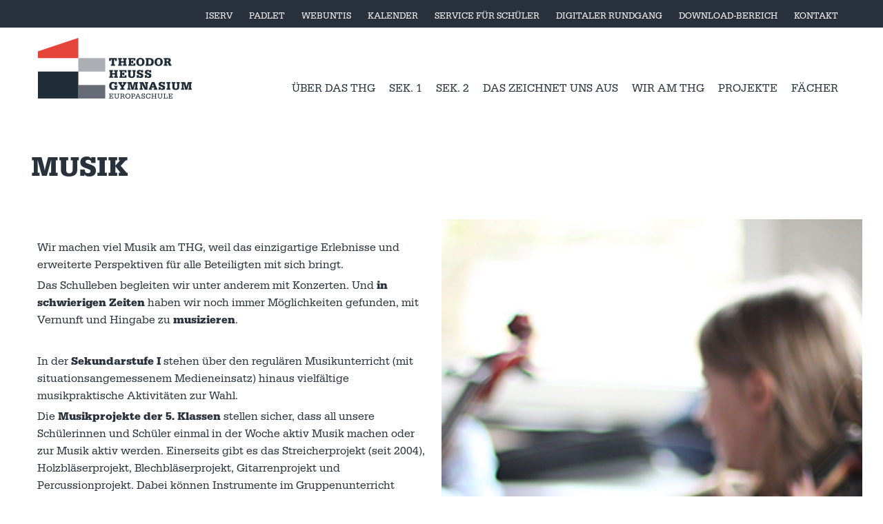

--- FILE ---
content_type: text/html; charset=UTF-8
request_url: https://www.thg-goettingen.de/faecher/musik/
body_size: 25410
content:
<!DOCTYPE html>
<html class="no-js" lang="de">
<head><style>img.lazy{min-height:1px}</style><link href="https://www.thg-goettingen.de/wp-content/plugins/w3-total-cache/pub/js/lazyload.min.js" as="script">
	<meta charset="UTF-8"/>
	<meta http-equiv="X-UA-Compatible" content="IE=edge">
	<meta name="viewport" content="width=device-width, initial-scale=1">
	<meta name='robots' content='index, follow, max-image-preview:large, max-snippet:-1, max-video-preview:-1' />
	<style>img:is([sizes="auto" i], [sizes^="auto," i]) { contain-intrinsic-size: 3000px 1500px }</style>
	<meta name="dlm-version" content="5.1.6">
	<!-- This site is optimized with the Yoast SEO plugin v26.3 - https://yoast.com/wordpress/plugins/seo/ -->
	<title>Musik - Theodor-Heuss-Gymnasium</title>
	<link rel="canonical" href="https://www.thg-goettingen.de/faecher/musik/" />
	<meta property="og:locale" content="de_DE" />
	<meta property="og:type" content="article" />
	<meta property="og:title" content="Musik - Theodor-Heuss-Gymnasium" />
	<meta property="og:url" content="https://www.thg-goettingen.de/faecher/musik/" />
	<meta property="og:site_name" content="Theodor-Heuss-Gymnasium" />
	<meta property="article:modified_time" content="2022-03-10T14:32:37+00:00" />
	<meta name="twitter:card" content="summary_large_image" />
	<meta name="twitter:label1" content="Geschätzte Lesezeit" />
	<meta name="twitter:data1" content="4 Minuten" />
	<script type="application/ld+json" class="yoast-schema-graph">{"@context":"https://schema.org","@graph":[{"@type":"WebPage","@id":"https://www.thg-goettingen.de/faecher/musik/","url":"https://www.thg-goettingen.de/faecher/musik/","name":"Musik - Theodor-Heuss-Gymnasium","isPartOf":{"@id":"https://www.thg-goettingen.de/#website"},"datePublished":"2019-02-05T08:42:17+00:00","dateModified":"2022-03-10T14:32:37+00:00","breadcrumb":{"@id":"https://www.thg-goettingen.de/faecher/musik/#breadcrumb"},"inLanguage":"de","potentialAction":[{"@type":"ReadAction","target":["https://www.thg-goettingen.de/faecher/musik/"]}]},{"@type":"BreadcrumbList","@id":"https://www.thg-goettingen.de/faecher/musik/#breadcrumb","itemListElement":[{"@type":"ListItem","position":1,"name":"Startseite","item":"https://www.thg-goettingen.de/"},{"@type":"ListItem","position":2,"name":"Fächer","item":"https://www.thg-goettingen.de/faecher/"},{"@type":"ListItem","position":3,"name":"Musik"}]},{"@type":"WebSite","@id":"https://www.thg-goettingen.de/#website","url":"https://www.thg-goettingen.de/","name":"Theodor-Heuss-Gymnasium","description":"Europaschule","publisher":{"@id":"https://www.thg-goettingen.de/#organization"},"potentialAction":[{"@type":"SearchAction","target":{"@type":"EntryPoint","urlTemplate":"https://www.thg-goettingen.de/?s={search_term_string}"},"query-input":{"@type":"PropertyValueSpecification","valueRequired":true,"valueName":"search_term_string"}}],"inLanguage":"de"},{"@type":"Organization","@id":"https://www.thg-goettingen.de/#organization","name":"Theodor-Heuss-Gymnasium","url":"https://www.thg-goettingen.de/","logo":{"@type":"ImageObject","inLanguage":"de","@id":"https://www.thg-goettingen.de/#/schema/logo/image/","url":"https://www.thg-goettingen.de/wp-content/uploads/Logo/THG-Goettingen_Logo_2.png","contentUrl":"https://www.thg-goettingen.de/wp-content/uploads/Logo/THG-Goettingen_Logo_2.png","width":224,"height":88,"caption":"Theodor-Heuss-Gymnasium"},"image":{"@id":"https://www.thg-goettingen.de/#/schema/logo/image/"}}]}</script>
	<!-- / Yoast SEO plugin. -->


<link rel="alternate" type="application/rss+xml" title="Theodor-Heuss-Gymnasium &raquo; Feed" href="https://www.thg-goettingen.de/feed/" />
<link rel="alternate" type="application/rss+xml" title="Theodor-Heuss-Gymnasium &raquo; Kommentar-Feed" href="https://www.thg-goettingen.de/comments/feed/" />
<link rel="alternate" type="text/calendar" title="Theodor-Heuss-Gymnasium &raquo; iCal Feed" href="https://www.thg-goettingen.de/kalender/?ical=1" />
<script type="text/javascript">
/* <![CDATA[ */
window._wpemojiSettings = {"baseUrl":"https:\/\/s.w.org\/images\/core\/emoji\/16.0.1\/72x72\/","ext":".png","svgUrl":"https:\/\/s.w.org\/images\/core\/emoji\/16.0.1\/svg\/","svgExt":".svg","source":{"concatemoji":"https:\/\/www.thg-goettingen.de\/wp-includes\/js\/wp-emoji-release.min.js?ver=6.8.3"}};
/*! This file is auto-generated */
!function(s,n){var o,i,e;function c(e){try{var t={supportTests:e,timestamp:(new Date).valueOf()};sessionStorage.setItem(o,JSON.stringify(t))}catch(e){}}function p(e,t,n){e.clearRect(0,0,e.canvas.width,e.canvas.height),e.fillText(t,0,0);var t=new Uint32Array(e.getImageData(0,0,e.canvas.width,e.canvas.height).data),a=(e.clearRect(0,0,e.canvas.width,e.canvas.height),e.fillText(n,0,0),new Uint32Array(e.getImageData(0,0,e.canvas.width,e.canvas.height).data));return t.every(function(e,t){return e===a[t]})}function u(e,t){e.clearRect(0,0,e.canvas.width,e.canvas.height),e.fillText(t,0,0);for(var n=e.getImageData(16,16,1,1),a=0;a<n.data.length;a++)if(0!==n.data[a])return!1;return!0}function f(e,t,n,a){switch(t){case"flag":return n(e,"\ud83c\udff3\ufe0f\u200d\u26a7\ufe0f","\ud83c\udff3\ufe0f\u200b\u26a7\ufe0f")?!1:!n(e,"\ud83c\udde8\ud83c\uddf6","\ud83c\udde8\u200b\ud83c\uddf6")&&!n(e,"\ud83c\udff4\udb40\udc67\udb40\udc62\udb40\udc65\udb40\udc6e\udb40\udc67\udb40\udc7f","\ud83c\udff4\u200b\udb40\udc67\u200b\udb40\udc62\u200b\udb40\udc65\u200b\udb40\udc6e\u200b\udb40\udc67\u200b\udb40\udc7f");case"emoji":return!a(e,"\ud83e\udedf")}return!1}function g(e,t,n,a){var r="undefined"!=typeof WorkerGlobalScope&&self instanceof WorkerGlobalScope?new OffscreenCanvas(300,150):s.createElement("canvas"),o=r.getContext("2d",{willReadFrequently:!0}),i=(o.textBaseline="top",o.font="600 32px Arial",{});return e.forEach(function(e){i[e]=t(o,e,n,a)}),i}function t(e){var t=s.createElement("script");t.src=e,t.defer=!0,s.head.appendChild(t)}"undefined"!=typeof Promise&&(o="wpEmojiSettingsSupports",i=["flag","emoji"],n.supports={everything:!0,everythingExceptFlag:!0},e=new Promise(function(e){s.addEventListener("DOMContentLoaded",e,{once:!0})}),new Promise(function(t){var n=function(){try{var e=JSON.parse(sessionStorage.getItem(o));if("object"==typeof e&&"number"==typeof e.timestamp&&(new Date).valueOf()<e.timestamp+604800&&"object"==typeof e.supportTests)return e.supportTests}catch(e){}return null}();if(!n){if("undefined"!=typeof Worker&&"undefined"!=typeof OffscreenCanvas&&"undefined"!=typeof URL&&URL.createObjectURL&&"undefined"!=typeof Blob)try{var e="postMessage("+g.toString()+"("+[JSON.stringify(i),f.toString(),p.toString(),u.toString()].join(",")+"));",a=new Blob([e],{type:"text/javascript"}),r=new Worker(URL.createObjectURL(a),{name:"wpTestEmojiSupports"});return void(r.onmessage=function(e){c(n=e.data),r.terminate(),t(n)})}catch(e){}c(n=g(i,f,p,u))}t(n)}).then(function(e){for(var t in e)n.supports[t]=e[t],n.supports.everything=n.supports.everything&&n.supports[t],"flag"!==t&&(n.supports.everythingExceptFlag=n.supports.everythingExceptFlag&&n.supports[t]);n.supports.everythingExceptFlag=n.supports.everythingExceptFlag&&!n.supports.flag,n.DOMReady=!1,n.readyCallback=function(){n.DOMReady=!0}}).then(function(){return e}).then(function(){var e;n.supports.everything||(n.readyCallback(),(e=n.source||{}).concatemoji?t(e.concatemoji):e.wpemoji&&e.twemoji&&(t(e.twemoji),t(e.wpemoji)))}))}((window,document),window._wpemojiSettings);
/* ]]> */
</script>
<link rel='stylesheet' id='layerslider-css' href='https://www.thg-goettingen.de/wp-content/plugins/LayerSlider/assets/static/layerslider/css/layerslider.css?ver=7.14.2' type='text/css' media='all' />
<style id='wp-emoji-styles-inline-css' type='text/css'>

	img.wp-smiley, img.emoji {
		display: inline !important;
		border: none !important;
		box-shadow: none !important;
		height: 1em !important;
		width: 1em !important;
		margin: 0 0.07em !important;
		vertical-align: -0.1em !important;
		background: none !important;
		padding: 0 !important;
	}
</style>
<link rel='stylesheet' id='wp-block-library-css' href='https://www.thg-goettingen.de/wp-includes/css/dist/block-library/style.min.css?ver=6.8.3' type='text/css' media='all' />
<style id='classic-theme-styles-inline-css' type='text/css'>
/*! This file is auto-generated */
.wp-block-button__link{color:#fff;background-color:#32373c;border-radius:9999px;box-shadow:none;text-decoration:none;padding:calc(.667em + 2px) calc(1.333em + 2px);font-size:1.125em}.wp-block-file__button{background:#32373c;color:#fff;text-decoration:none}
</style>
<style id='js-archive-list-archive-widget-style-inline-css' type='text/css'>
/*!***************************************************************************************************************************************************************************************************************************************!*\
  !*** css ./node_modules/css-loader/dist/cjs.js??ruleSet[1].rules[4].use[1]!./node_modules/postcss-loader/dist/cjs.js??ruleSet[1].rules[4].use[2]!./node_modules/sass-loader/dist/cjs.js??ruleSet[1].rules[4].use[3]!./src/style.scss ***!
  \***************************************************************************************************************************************************************************************************************************************/
@charset "UTF-8";
/**
 * The following styles get applied both on the front of your site
 * and in the editor.
 *
 * Replace them with your own styles or remove the file completely.
 */
.js-archive-list a,
.js-archive-list a:focus,
.js-archive-list a:hover {
  text-decoration: none;
}
.js-archive-list .loading {
  display: inline-block;
  padding-left: 5px;
  vertical-align: middle;
  width: 25px;
}

.jal-hide {
  display: none;
}

.widget_jaw_widget ul.jaw_widget,
ul.jaw_widget ul,
body .wp-block-js-archive-list-archive-widget ul.jaw_widget,
body .wp-block-js-archive-list-archive-widget ul.jaw_widget ul,
body ul.jaw_widget {
  list-style: none;
  margin-left: 0;
  padding-left: 0;
}

.widget_jaw_widget ul.jaw_widget li,
.wp-block-js-archive-list-archive-widget ul.jaw_widget li,
.jaw_widget ul li {
  padding-left: 1rem;
  list-style: none;
}
.widget_jaw_widget ul.jaw_widget li::before,
.wp-block-js-archive-list-archive-widget ul.jaw_widget li::before,
.jaw_widget ul li::before {
  content: "";
}
.widget_jaw_widget ul.jaw_widget li .post-date,
.wp-block-js-archive-list-archive-widget ul.jaw_widget li .post-date,
.jaw_widget ul li .post-date {
  padding-left: 5px;
}
.widget_jaw_widget ul.jaw_widget li .post-date::before,
.wp-block-js-archive-list-archive-widget ul.jaw_widget li .post-date::before,
.jaw_widget ul li .post-date::before {
  content: "—";
  padding-right: 5px;
}

/** Bullet's padding **/
.jaw_symbol {
  margin-right: 0.5rem;
}

/*# sourceMappingURL=style-index.css.map*/
</style>
<style id='global-styles-inline-css' type='text/css'>
:root{--wp--preset--aspect-ratio--square: 1;--wp--preset--aspect-ratio--4-3: 4/3;--wp--preset--aspect-ratio--3-4: 3/4;--wp--preset--aspect-ratio--3-2: 3/2;--wp--preset--aspect-ratio--2-3: 2/3;--wp--preset--aspect-ratio--16-9: 16/9;--wp--preset--aspect-ratio--9-16: 9/16;--wp--preset--color--black: #000000;--wp--preset--color--cyan-bluish-gray: #abb8c3;--wp--preset--color--white: #ffffff;--wp--preset--color--pale-pink: #f78da7;--wp--preset--color--vivid-red: #cf2e2e;--wp--preset--color--luminous-vivid-orange: #ff6900;--wp--preset--color--luminous-vivid-amber: #fcb900;--wp--preset--color--light-green-cyan: #7bdcb5;--wp--preset--color--vivid-green-cyan: #00d084;--wp--preset--color--pale-cyan-blue: #8ed1fc;--wp--preset--color--vivid-cyan-blue: #0693e3;--wp--preset--color--vivid-purple: #9b51e0;--wp--preset--gradient--vivid-cyan-blue-to-vivid-purple: linear-gradient(135deg,rgba(6,147,227,1) 0%,rgb(155,81,224) 100%);--wp--preset--gradient--light-green-cyan-to-vivid-green-cyan: linear-gradient(135deg,rgb(122,220,180) 0%,rgb(0,208,130) 100%);--wp--preset--gradient--luminous-vivid-amber-to-luminous-vivid-orange: linear-gradient(135deg,rgba(252,185,0,1) 0%,rgba(255,105,0,1) 100%);--wp--preset--gradient--luminous-vivid-orange-to-vivid-red: linear-gradient(135deg,rgba(255,105,0,1) 0%,rgb(207,46,46) 100%);--wp--preset--gradient--very-light-gray-to-cyan-bluish-gray: linear-gradient(135deg,rgb(238,238,238) 0%,rgb(169,184,195) 100%);--wp--preset--gradient--cool-to-warm-spectrum: linear-gradient(135deg,rgb(74,234,220) 0%,rgb(151,120,209) 20%,rgb(207,42,186) 40%,rgb(238,44,130) 60%,rgb(251,105,98) 80%,rgb(254,248,76) 100%);--wp--preset--gradient--blush-light-purple: linear-gradient(135deg,rgb(255,206,236) 0%,rgb(152,150,240) 100%);--wp--preset--gradient--blush-bordeaux: linear-gradient(135deg,rgb(254,205,165) 0%,rgb(254,45,45) 50%,rgb(107,0,62) 100%);--wp--preset--gradient--luminous-dusk: linear-gradient(135deg,rgb(255,203,112) 0%,rgb(199,81,192) 50%,rgb(65,88,208) 100%);--wp--preset--gradient--pale-ocean: linear-gradient(135deg,rgb(255,245,203) 0%,rgb(182,227,212) 50%,rgb(51,167,181) 100%);--wp--preset--gradient--electric-grass: linear-gradient(135deg,rgb(202,248,128) 0%,rgb(113,206,126) 100%);--wp--preset--gradient--midnight: linear-gradient(135deg,rgb(2,3,129) 0%,rgb(40,116,252) 100%);--wp--preset--font-size--small: 13px;--wp--preset--font-size--medium: 20px;--wp--preset--font-size--large: 36px;--wp--preset--font-size--x-large: 42px;--wp--preset--spacing--20: 0.44rem;--wp--preset--spacing--30: 0.67rem;--wp--preset--spacing--40: 1rem;--wp--preset--spacing--50: 1.5rem;--wp--preset--spacing--60: 2.25rem;--wp--preset--spacing--70: 3.38rem;--wp--preset--spacing--80: 5.06rem;--wp--preset--shadow--natural: 6px 6px 9px rgba(0, 0, 0, 0.2);--wp--preset--shadow--deep: 12px 12px 50px rgba(0, 0, 0, 0.4);--wp--preset--shadow--sharp: 6px 6px 0px rgba(0, 0, 0, 0.2);--wp--preset--shadow--outlined: 6px 6px 0px -3px rgba(255, 255, 255, 1), 6px 6px rgba(0, 0, 0, 1);--wp--preset--shadow--crisp: 6px 6px 0px rgba(0, 0, 0, 1);}:where(.is-layout-flex){gap: 0.5em;}:where(.is-layout-grid){gap: 0.5em;}body .is-layout-flex{display: flex;}.is-layout-flex{flex-wrap: wrap;align-items: center;}.is-layout-flex > :is(*, div){margin: 0;}body .is-layout-grid{display: grid;}.is-layout-grid > :is(*, div){margin: 0;}:where(.wp-block-columns.is-layout-flex){gap: 2em;}:where(.wp-block-columns.is-layout-grid){gap: 2em;}:where(.wp-block-post-template.is-layout-flex){gap: 1.25em;}:where(.wp-block-post-template.is-layout-grid){gap: 1.25em;}.has-black-color{color: var(--wp--preset--color--black) !important;}.has-cyan-bluish-gray-color{color: var(--wp--preset--color--cyan-bluish-gray) !important;}.has-white-color{color: var(--wp--preset--color--white) !important;}.has-pale-pink-color{color: var(--wp--preset--color--pale-pink) !important;}.has-vivid-red-color{color: var(--wp--preset--color--vivid-red) !important;}.has-luminous-vivid-orange-color{color: var(--wp--preset--color--luminous-vivid-orange) !important;}.has-luminous-vivid-amber-color{color: var(--wp--preset--color--luminous-vivid-amber) !important;}.has-light-green-cyan-color{color: var(--wp--preset--color--light-green-cyan) !important;}.has-vivid-green-cyan-color{color: var(--wp--preset--color--vivid-green-cyan) !important;}.has-pale-cyan-blue-color{color: var(--wp--preset--color--pale-cyan-blue) !important;}.has-vivid-cyan-blue-color{color: var(--wp--preset--color--vivid-cyan-blue) !important;}.has-vivid-purple-color{color: var(--wp--preset--color--vivid-purple) !important;}.has-black-background-color{background-color: var(--wp--preset--color--black) !important;}.has-cyan-bluish-gray-background-color{background-color: var(--wp--preset--color--cyan-bluish-gray) !important;}.has-white-background-color{background-color: var(--wp--preset--color--white) !important;}.has-pale-pink-background-color{background-color: var(--wp--preset--color--pale-pink) !important;}.has-vivid-red-background-color{background-color: var(--wp--preset--color--vivid-red) !important;}.has-luminous-vivid-orange-background-color{background-color: var(--wp--preset--color--luminous-vivid-orange) !important;}.has-luminous-vivid-amber-background-color{background-color: var(--wp--preset--color--luminous-vivid-amber) !important;}.has-light-green-cyan-background-color{background-color: var(--wp--preset--color--light-green-cyan) !important;}.has-vivid-green-cyan-background-color{background-color: var(--wp--preset--color--vivid-green-cyan) !important;}.has-pale-cyan-blue-background-color{background-color: var(--wp--preset--color--pale-cyan-blue) !important;}.has-vivid-cyan-blue-background-color{background-color: var(--wp--preset--color--vivid-cyan-blue) !important;}.has-vivid-purple-background-color{background-color: var(--wp--preset--color--vivid-purple) !important;}.has-black-border-color{border-color: var(--wp--preset--color--black) !important;}.has-cyan-bluish-gray-border-color{border-color: var(--wp--preset--color--cyan-bluish-gray) !important;}.has-white-border-color{border-color: var(--wp--preset--color--white) !important;}.has-pale-pink-border-color{border-color: var(--wp--preset--color--pale-pink) !important;}.has-vivid-red-border-color{border-color: var(--wp--preset--color--vivid-red) !important;}.has-luminous-vivid-orange-border-color{border-color: var(--wp--preset--color--luminous-vivid-orange) !important;}.has-luminous-vivid-amber-border-color{border-color: var(--wp--preset--color--luminous-vivid-amber) !important;}.has-light-green-cyan-border-color{border-color: var(--wp--preset--color--light-green-cyan) !important;}.has-vivid-green-cyan-border-color{border-color: var(--wp--preset--color--vivid-green-cyan) !important;}.has-pale-cyan-blue-border-color{border-color: var(--wp--preset--color--pale-cyan-blue) !important;}.has-vivid-cyan-blue-border-color{border-color: var(--wp--preset--color--vivid-cyan-blue) !important;}.has-vivid-purple-border-color{border-color: var(--wp--preset--color--vivid-purple) !important;}.has-vivid-cyan-blue-to-vivid-purple-gradient-background{background: var(--wp--preset--gradient--vivid-cyan-blue-to-vivid-purple) !important;}.has-light-green-cyan-to-vivid-green-cyan-gradient-background{background: var(--wp--preset--gradient--light-green-cyan-to-vivid-green-cyan) !important;}.has-luminous-vivid-amber-to-luminous-vivid-orange-gradient-background{background: var(--wp--preset--gradient--luminous-vivid-amber-to-luminous-vivid-orange) !important;}.has-luminous-vivid-orange-to-vivid-red-gradient-background{background: var(--wp--preset--gradient--luminous-vivid-orange-to-vivid-red) !important;}.has-very-light-gray-to-cyan-bluish-gray-gradient-background{background: var(--wp--preset--gradient--very-light-gray-to-cyan-bluish-gray) !important;}.has-cool-to-warm-spectrum-gradient-background{background: var(--wp--preset--gradient--cool-to-warm-spectrum) !important;}.has-blush-light-purple-gradient-background{background: var(--wp--preset--gradient--blush-light-purple) !important;}.has-blush-bordeaux-gradient-background{background: var(--wp--preset--gradient--blush-bordeaux) !important;}.has-luminous-dusk-gradient-background{background: var(--wp--preset--gradient--luminous-dusk) !important;}.has-pale-ocean-gradient-background{background: var(--wp--preset--gradient--pale-ocean) !important;}.has-electric-grass-gradient-background{background: var(--wp--preset--gradient--electric-grass) !important;}.has-midnight-gradient-background{background: var(--wp--preset--gradient--midnight) !important;}.has-small-font-size{font-size: var(--wp--preset--font-size--small) !important;}.has-medium-font-size{font-size: var(--wp--preset--font-size--medium) !important;}.has-large-font-size{font-size: var(--wp--preset--font-size--large) !important;}.has-x-large-font-size{font-size: var(--wp--preset--font-size--x-large) !important;}
:where(.wp-block-post-template.is-layout-flex){gap: 1.25em;}:where(.wp-block-post-template.is-layout-grid){gap: 1.25em;}
:where(.wp-block-columns.is-layout-flex){gap: 2em;}:where(.wp-block-columns.is-layout-grid){gap: 2em;}
:root :where(.wp-block-pullquote){font-size: 1.5em;line-height: 1.6;}
</style>
<link rel='stylesheet' id='contact-form-7-css' href='https://www.thg-goettingen.de/wp-content/plugins/contact-form-7/includes/css/styles.css?ver=6.1.3' type='text/css' media='all' />
<link rel='stylesheet' id='wp_html5video_css-css' href='https://www.thg-goettingen.de/wp-content/plugins/html5-videogallery-plus-player/assets/css/video-js.css?ver=2.8.5' type='text/css' media='all' />
<link rel='stylesheet' id='wp_html5video_colcss-css' href='https://www.thg-goettingen.de/wp-content/plugins/html5-videogallery-plus-player/assets/css/video-style.css?ver=2.8.5' type='text/css' media='all' />
<link rel='stylesheet' id='wpos-magnific-popup-style-css' href='https://www.thg-goettingen.de/wp-content/plugins/html5-videogallery-plus-player/assets/css/magnific-popup.css?ver=2.8.5' type='text/css' media='all' />
<link rel='stylesheet' id='image-map-pro-dist-css-css' href='https://www.thg-goettingen.de/wp-content/plugins/image-map-pro-wordpress/css/image-map-pro.min.css?ver=5.3.2' type='text/css' media='' />
<link rel='stylesheet' id='school-time-theme-icons-css' href='https://www.thg-goettingen.de/wp-content/themes/school-time/assets/css/theme-icons.css?ver=6.8.3' type='text/css' media='all' />
<link rel='stylesheet' id='testimonial-rotator-style-css' href='https://www.thg-goettingen.de/wp-content/plugins/testimonial-rotator/testimonial-rotator-style.css?ver=6.8.3' type='text/css' media='all' />
<link rel='stylesheet' id='font-awesome-css' href='//netdna.bootstrapcdn.com/font-awesome/latest/css/font-awesome.min.css?ver=6.8.3' type='text/css' media='all' />
<link rel='stylesheet' id='borlabs-cookie-css' href='https://www.thg-goettingen.de/wp-content/cache/borlabs-cookie/borlabs-cookie_1_de.css?ver=2.3.5-40' type='text/css' media='all' />
<link rel='stylesheet' id='js_composer_front-css' href='https://www.thg-goettingen.de/wp-content/plugins/js_composer/assets/css/js_composer.min.css?ver=8.7.2' type='text/css' media='all' />
<link rel='stylesheet' id='school-time-plugin-style-css' href='https://www.thg-goettingen.de/wp-content/plugins/school-time-plugin/public/css/style.css?ver=6.8.3' type='text/css' media='all' />
<link rel='stylesheet' id='groundwork-grid-css' href='https://www.thg-goettingen.de/wp-content/themes/school-time/assets/css/groundwork-responsive.css?ver=6.8.3' type='text/css' media='all' />
<link rel='stylesheet' id='school-time-style-css' href='https://www.thg-goettingen.de/wp-content/themes/school-time-child02/style.css?ver=1.0.0.1644238084' type='text/css' media='all' />
<style id='school-time-style-inline-css' type='text/css'>
.header-mobile {display: none;}@media screen and (max-width:767px) {.header-left {padding-left: 0;}.wh-header, .wh-top-bar {display: none;}.header-mobile {display: block;}}
</style>
<link rel="preload" as="style" href="https://fonts.googleapis.com/css?family=Raleway:100,200,300,400,500,600,700,800,900,100italic,200italic,300italic,400italic,500italic,600italic,700italic,800italic,900italic&#038;subset=latin&#038;display=swap&#038;ver=1763180861" /><link rel="stylesheet" href="https://fonts.googleapis.com/css?family=Raleway:100,200,300,400,500,600,700,800,900,100italic,200italic,300italic,400italic,500italic,600italic,700italic,800italic,900italic&#038;subset=latin&#038;display=swap&#038;ver=1763180861" media="print" onload="this.media='all'"><noscript><link rel="stylesheet" href="https://fonts.googleapis.com/css?family=Raleway:100,200,300,400,500,600,700,800,900,100italic,200italic,300italic,400italic,500italic,600italic,700italic,800italic,900italic&#038;subset=latin&#038;display=swap&#038;ver=1763180861" /></noscript><link rel='stylesheet' id='school_time_options_style-css' href='//www.thg-goettingen.de/wp-content/uploads/school_time_options_style.css?ver=6.8.3' type='text/css' media='all' />
<style id='school_time_options_style-inline-css' type='text/css'>
.st-slider-button {
    background-color: #e84139 !important;
    color: #fff !important;
}
.st-slider-button:hover {
  background-color: #e84139 !important;
  color: #fff !important;
}
.st-slider-alt-button {
  background-color: #fff !important;
  color: #e84139 !important;
}
.st-slider-alt-button:hover {
  background-color: #e84139 !important;
  color: #fff !important;
}
.wh-footer {
    color: #fff;
}
@media (max-width:768px) {
.wh-footer-big-title,    
.wh-footer-big-title a {
    font-size: 16px;
    line-height: 21px;
}
}.vc_custom_1549027131535{margin-bottom: 0px !important;padding-top: 0px !important;}.vc_custom_1549027131535{margin-bottom: 0px !important;padding-top: 0px !important;}.vc_custom_1616165713797{background-color: #29323c !important;}.vc_custom_1549027200913{padding-top: 80px !important;padding-bottom: 20px !important;background-color: #696c75 !important;}.vc_custom_1459855724027{margin-bottom: 0px !important;}.vc_custom_1459855732948{margin-bottom: 0px !important;}.vc_custom_1459855742539{margin-bottom: 0px !important;}.vc_custom_1705746626490{margin-bottom: 0px !important;}.vc_custom_1549027100222{margin-bottom: 0px !important;}.vc_custom_1549027105133{margin-bottom: 0px !important;}.vc_custom_1549027113733{margin-bottom: 0px !important;}.vc_custom_1575544714729{margin-bottom: 0px !important;}.vc_custom_1557819257926{margin-bottom: 0px !important;}.vc_custom_1459855724027{margin-bottom: 0px !important;}.vc_custom_1459855732948{margin-bottom: 0px !important;}.vc_custom_1459855742539{margin-bottom: 0px !important;}.vc_custom_1557991342546{margin-bottom: 0px !important;}.vc_custom_1549022498899{margin-bottom: 0px !important;padding-top: 0px !important;}.vc_custom_1549022502515{margin-bottom: 0px !important;padding-top: 0px !important;}.vc_custom_1549022565038{margin-bottom: 0px !important;}.wh-header-button {
    font-size: 14px;
}
.scp_theme_icon-a8167cf3389caa6b658b6ee3a698eaca.wh-theme-icon{font-size:60px !important;color:#ffffff !important;}
</style>
<script type="text/javascript" src="https://www.thg-goettingen.de/wp-includes/js/jquery/jquery.min.js?ver=3.7.1" id="jquery-core-js"></script>
<script type="text/javascript" src="https://www.thg-goettingen.de/wp-includes/js/jquery/jquery-migrate.min.js?ver=3.4.1" id="jquery-migrate-js"></script>
<script type="text/javascript" id="layerslider-utils-js-extra">
/* <![CDATA[ */
var LS_Meta = {"v":"7.14.2","fixGSAP":"1"};
/* ]]> */
</script>
<script type="text/javascript" src="https://www.thg-goettingen.de/wp-content/plugins/LayerSlider/assets/static/layerslider/js/layerslider.utils.js?ver=7.14.2" id="layerslider-utils-js"></script>
<script type="text/javascript" src="https://www.thg-goettingen.de/wp-content/plugins/LayerSlider/assets/static/layerslider/js/layerslider.kreaturamedia.jquery.js?ver=7.14.2" id="layerslider-js"></script>
<script type="text/javascript" src="https://www.thg-goettingen.de/wp-content/plugins/LayerSlider/assets/static/layerslider/js/layerslider.transitions.js?ver=7.14.2" id="layerslider-transitions-js"></script>
<script type="text/javascript" src="https://www.thg-goettingen.de/wp-content/plugins/testimonial-rotator/js/jquery.cycletwo.js?ver=6.8.3" id="cycletwo-js"></script>
<script type="text/javascript" src="https://www.thg-goettingen.de/wp-content/plugins/testimonial-rotator/js/jquery.cycletwo.addons.js?ver=6.8.3" id="cycletwo-addons-js"></script>
<script type="text/javascript" src="https://www.thg-goettingen.de/wp-content/themes/school-time/assets/js/vendor/modernizr-2.7.0.min.js" id="modernizr-js"></script>
<script></script><meta name="generator" content="Powered by LayerSlider 7.14.2 - Build Heros, Sliders, and Popups. Create Animations and Beautiful, Rich Web Content as Easy as Never Before on WordPress." />
<!-- LayerSlider updates and docs at: https://layerslider.com -->
<link rel="https://api.w.org/" href="https://www.thg-goettingen.de/wp-json/" /><link rel="alternate" title="JSON" type="application/json" href="https://www.thg-goettingen.de/wp-json/wp/v2/pages/3499" /><link rel="EditURI" type="application/rsd+xml" title="RSD" href="https://www.thg-goettingen.de/xmlrpc.php?rsd" />
<meta name="generator" content="WordPress 6.8.3" />
<link rel='shortlink' href='https://www.thg-goettingen.de/?p=3499' />
<link rel="alternate" title="oEmbed (JSON)" type="application/json+oembed" href="https://www.thg-goettingen.de/wp-json/oembed/1.0/embed?url=https%3A%2F%2Fwww.thg-goettingen.de%2Ffaecher%2Fmusik%2F" />
<link rel="alternate" title="oEmbed (XML)" type="text/xml+oembed" href="https://www.thg-goettingen.de/wp-json/oembed/1.0/embed?url=https%3A%2F%2Fwww.thg-goettingen.de%2Ffaecher%2Fmusik%2F&#038;format=xml" />
<meta name="generator" content="Redux 4.5.8" /><script async src="https://pagead2.googlesyndication.com/pagead/js/adsbygoogle.js?client=ca-pub-3808020484285585" crossorigin="anonymous"></script><meta name="generator" content="Site Kit by Google 1.165.0" /><meta name="tec-api-version" content="v1"><meta name="tec-api-origin" content="https://www.thg-goettingen.de"><link rel="alternate" href="https://www.thg-goettingen.de/wp-json/tribe/events/v1/" />
<!-- Durch Site Kit hinzugefügte Google AdSense Metatags -->
<meta name="google-adsense-platform-account" content="ca-host-pub-2644536267352236">
<meta name="google-adsense-platform-domain" content="sitekit.withgoogle.com">
<!-- Beende durch Site Kit hinzugefügte Google AdSense Metatags -->
<meta name="generator" content="Powered by WPBakery Page Builder - drag and drop page builder for WordPress."/>

<!-- Von Site Kit hinzugefügtes Google-AdSense-Snippet -->
<script type="text/javascript" async="async" src="https://pagead2.googlesyndication.com/pagead/js/adsbygoogle.js?client=ca-pub-3808020484285585&amp;host=ca-host-pub-2644536267352236" crossorigin="anonymous"></script>

<!-- Ende des von Site Kit hinzugefügten Google-AdSense-Snippets -->
		<style type="text/css" id="wp-custom-css">
			
.wh-sidebar select {
  background-color: #e84139 ;
  width: 100%;
  padding-left: 10px;
}
/* Single-Post: Bilder nicht beschneiden, Höhe automatisch */
.single .post_image img,
.single .post-thumbnail img,
.single .qodef-blog-single .qodef-blog-post-image img,
.single .entry-content .wp-post-image {
  width: 100%;
  height: auto !important;          /* feste Höhen killen */
  max-height: none !important;
  object-fit: contain !important;   /* falls Theme 'cover' setzt */
  object-position: center center !important;
}

/* Container dürfen keine feste Höhe/Ratio erzwingen */
.single .post_image,
.single .post-thumbnail,
.single .qodef-blog-single .qodef-blog-post-image,
.single .qodef-blog-single .qodef-post-image,
.single .qodef-blog-holder .qodef-post-image {
  height: auto !important;
  max-height: none !important;
  aspect-ratio: auto !important;
  overflow: visible !important;     /* zur Sicherheit */
}

/* Manche Bridge-Layouts setzen das Featured Image als Background (cover) */
.single .qodef-blog-single .qodef-post-image,
.single .post_image {
  background: none !important;
  background-size: auto !important;
}

/* Falls es „Responsive Helper“-Wrapper gibt, die die Höhe fixen */
.single .qodef-media-holder,
.single .qodef-post-image-inner,
.single .qodef-image-wrapper {
  height: auto !important;
  aspect-ratio: auto !important;
}
/* Listenansichten: Bilder volle Breite, variable Höhe, kein Beschnitt */
.blog .wp-post-image,
.home .wp-post-image,
.archive .wp-post-image,
.search .wp-post-image,
.blog img.is-archive-uncropped,
.home img.is-archive-uncropped,
.archive img.is-archive-uncropped,
.search img.is-archive-uncropped,
.blog .wh-featured-image,
.archive .wh-featured-image,
.category .wh-featured-image {
  width: 100%;
  height: auto !important;
  max-height: none !important;
  object-fit: contain !important;       /* cover verhindern */
  object-position: center center !important;
}

/* Container dürfen keine feste Höhe/Ratio erzwingen */
.blog .post_image,
.home .post_image,
.archive .post_image,
.search .post_image,
.blog .post-thumbnail,
.archive .post-thumbnail,
.search .post-thumbnail,
.blog .qodef-post-image,
.archive .qodef-post-image,
.search .qodef-post-image,
.blog .qodef-media-holder,
.archive .qodef-media-holder,
.search .qodef-media-holder,
.blog .qodef-image-wrapper,
.archive .qodef-image-wrapper,
.search .qodef-image-wrapper {
  height: auto !important;
  max-height: none !important;
  aspect-ratio: auto !important;
  overflow: visible !important;
}

/* Falls ein Listen-Layout das Bild als background setzt (häufig bei Bridge Cards) */
.blog .qodef-post-image,
.archive .qodef-post-image,
.search .qodef-post-image {
  background: none !important;
  background-size: auto !important;
}
/* === Mehrspaltiges Grid auf Kategorie/Archiv/Suche === */
.archive .blog_holder,
.category .blog_holder,
.search .blog_holder,
.archive .qodef-blog-holder,
.category .qodef-blog-holder,
.search .qodef-blog-holder {
  display: grid !important;
  grid-template-columns: repeat(3, minmax(0, 1fr)); /* Desktop: 3 Spalten */
  gap: 28px;
}

/* Breakpoints: 2 Spalten auf Tablet, 1 Spalte mobil */
@media (max-width: 1100px) {
  .archive .blog_holder,
  .category .blog_holder,
  .search .blog_holder,
  .archive .qodef-blog-holder,
  .category .qodef-blog-holder,
  .search .qodef-blog-holder {
    grid-template-columns: repeat(2, minmax(0, 1fr));
    gap: 24px;
  }
}
@media (max-width: 640px) {
  .archive .blog_holder,
  .category .blog_holder,
  .search .blog_holder,
  .archive .qodef-blog-holder,
  .category .qodef-blog-holder,
  .search .qodef-blog-holder {
    grid-template-columns: 1fr;
    gap: 20px;
  }
}

/* Karten-Basics: sauberer Flow */
.archive article,
.category article,
.search article,
.archive .qodef-blog-holder article,
.category .qodef-blog-holder article,
.search .qodef-blog-holder article {
  display: flex;
  flex-direction: column;
}

/* Bilder: volle Kartenbreite, variable Höhe, nicht beschneiden */
.archive .wp-post-image,
.category .wp-post-image,
.search .wp-post-image,
.archive .wh-featured-image,
.category .wh-featured-image,
.search .wh-featured-image {
  width: 100%;
  height: auto !important;
  max-height: none !important;
  object-fit: contain !important;      /* falls das Theme 'cover' erzwingt */
  object-position: center center !important;
}

/* Container dürfen keine feste Höhe/ratio erzwingen */
.archive .post_image,
.category .post_image,
.search .post_image,
.archive .post-thumbnail,
.category .post-thumbnail,
.search .post-thumbnail,
.archive .qodef-post-image,
.category .qodef-post-image,
.search .qodef-post-image,
.archive .qodef-media-holder,
.category .qodef-media-holder,
.search .qodef-media-holder {
  height: auto !important;
  aspect-ratio: auto !important;
  overflow: visible !important;
  background: none !important;
  background-size: auto !important;
}

/* Kleine Optik-Verbesserungen für Cards */
.archive article .post_text,
.category article .post_text,
.search article .post_text,
.archive .qodef-post-text,
.category .qodef-post-text,
.search .qodef-post-text {
  display: flex;
  flex-direction: column;
  gap: 10px;
}
/* === Nur für Kategorie "Autorenlesungen" (Body-Class) === */
body.category-autorenlesungen .blog_holder,
body.category-autorenlesungen .qodef-blog-holder {
  display: grid !important;
  grid-template-columns: repeat(3, minmax(0, 1fr)); /* Desktop: 3 Spalten */
  gap: 28px;
}

/* Breakpoints: 2 Spalten auf Tablet, 1 Spalte mobil */
@media (max-width: 1100px) {
  body.category-autorenlesungen .blog_holder,
  body.category-autorenlesungen .qodef-blog-holder {
    grid-template-columns: repeat(2, minmax(0, 1fr));
    gap: 24px;
  }
}
@media (max-width: 640px) {
  body.category-autorenlesungen .blog_holder,
  body.category-autorenlesungen .qodef-blog-holder {
    grid-template-columns: 1fr;
    gap: 20px;
  }
}

/* Karten-Flow */
body.category-autorenlesungen article {
  display: flex;
  flex-direction: column;
}

/* Bilder: volle Kartenbreite, variable Höhe, KEIN Beschnitt */
body.category-autorenlesungen .wp-post-image,
body.category-autorenlesungen .wh-featured-image {
  width: 100%;
  height: auto !important;
  max-height: none !important;
  object-fit: contain !important;    /* cover verhindern */
  object-position: center center !important;
}
/* Grid während der Initial-Berechnung verstecken, danach weich einblenden */
.vc_grid-container.mr-grid-pending { opacity: 0; }
.vc_grid-container.mr-grid-ready   { opacity: 1; transition: opacity .2s; }

/* Sicherheitsnetz: Grid-Items schneiden nichts ab */
.vc_grid-container .vc_grid-item,
.vc_grid-container .vc_grid-item .vc_gitem-animated-block { position: relative; overflow: hidden; }

/* Mehr Luft zwischen Karten (anpassen nach Geschmack) */
.home .vc_grid-container .vc_pageable-slide-wrapper { margin: -16px !important; }
.home .vc_grid-container .vc_grid-item { padding: 16px !important; margin-bottom: 20px !important; }

/* Container dürfen keine feste Höhe/Ratio erzwingen */
body.category-autorenlesungen .post_image,
body.category-autorenlesungen .post-thumbnail,
body.category-autorenlesungen .qodef-post-image,
body.category-autorenlesungen .qodef-media-holder,
body.category-autorenlesungen .qodef-image-wrapper {
  height: auto !important;
  aspect-ratio: auto !important;
  overflow: visible !important;
  background: none !important;
  background-size: auto !important;
}
/* === Mehrspaltiges Grid nur in Listenansichten === */
.mr-archive-grid .blog_holder,
.mr-archive-grid .qodef-blog-holder,
.mr-archive-grid .site-main,
.mr-archive-grid main,
.mr-archive-grid .content,
.mr-archive-grid .content-area,
.mr-archive-grid .post-list,
.mr-archive-grid .posts {
  display: grid !important;
  grid-template-columns: repeat(3, minmax(0, 1fr)); /* Desktop */
  gap: 28px;
}

/* Die eigentlichen Karten (Fallback: jedes article als Grid-Item) */
.mr-archive-grid article {
  display: flex;
  flex-direction: column;
}

/* Breakpoints */
@media (max-width: 1100px) {
  .mr-archive-grid .blog_holder,
  .mr-archive-grid .qodef-blog-holder,
  .mr-archive-grid .site-main,
  .mr-archive-grid main,
  .mr-archive-grid .content,
  .mr-archive-grid .content-area,
  .mr-archive-grid .post-list,
  .mr-archive-grid .posts {
    grid-template-columns: repeat(2, minmax(0, 1fr));
    gap: 24px;
  }
}
@media (max-width: 640px) {
  .mr-archive-grid .blog_holder,
  .mr-archive-grid .qodef-blog-holder,
  .mr-archive-grid .site-main,
  .mr-archive-grid main,
  .mr-archive-grid .content,
  .mr-archive-grid .content-area,
  .mr-archive-grid .post-list,
  .mr-archive-grid .posts {
    grid-template-columns: 1fr;
    gap: 20px;
  }
}

/* Bilder in Karten: volle Breite, variable Höhe, nie beschneiden */
.mr-archive-grid .wp-post-image,
.mr-archive-grid .wh-featured-image {
  width: 100%;
  height: auto !important;
  max-height: none !important;
  object-fit: contain !important;    /* cover sicher aushebeln */
  object-position: center center !important;
}

/* Kein Container darf Höhe/Ratio erzwingen */
.mr-archive-grid .post_image,
.mr-archive-grid .post-thumbnail,
.mr-archive-grid .qodef-post-image,
.mr-archive-grid .qodef-media-holder,
.mr-archive-grid .qodef-image-wrapper {
  height: auto !important;
  aspect-ratio: auto !important;
  overflow: visible !important;
  background: none !important;
  background-size: auto !important;
}
/* Startseite/Blog: Excerpt-Block auf 3 Zeilen clampen + feste Mindesthöhe */
.vc_grid-item .vc_gitem-post-data-source-post_excerpt, .vc_grid-item .vc_gitem-post-data-source-post_excerpt {
  display: -webkit-box;
  -webkit-line-clamp: 5;           /* Zeilenanzahl bei Bedarf anpassen */
  -webkit-box-orient: vertical;
  overflow: hidden;
  line-height: 1.4;
  min-height: calc(1.4em * 2);     /* gleiche Kartenhöhe trotz unterschiedlicher Texte */
}

/* Optional: Titel ebenfalls clampen, damit die Kopfzeile nicht stark variiert */
.vc_grid-item .vc_gitem-post-data-source-post_title, .vc_grid-item .vc_gitem-post-data-source-post_title {
  display: -webkit-box;
  -webkit-line-clamp: 2;
  -webkit-box-orient: vertical;
  overflow: hidden;
  line-height: 1.2;
  min-height: calc(1.2em * 2);
}
/* Einheitliche Innenabstände als „Gutter“ */
.vc_grid-container .vc_pageable-slide-wrapper { margin: -14px !important; }
.vc_grid-container .vc_grid-item { padding: 14px !important; }

/* Extra vertikaler Abstand (falls Masonry aktiv ist) */
.vc_grid-container .vc_grid-item { margin-bottom: 18px !important; }

/* Karten & Zonen: saubere Stacking-Contexts + nichts ragt raus */
.vc_grid-container .vc_grid-item, .vc_grid-container .vc_grid-item .vc_gitem-animated-block, .vc_grid-container .vc_grid-item .vc_gitem-zone { position: relative; }

.vc_grid-container .vc_grid-item .vc_gitem-animated-block { overflow: hidden; }

/* Button/Weiterlesen darf nur innerhalb der eigenen Karte „klicken“ */
.vc_grid-container .vc_grid-item .vc_btn3-container,
.vc_grid-container .vc_grid-item a.vc_btn3,
.vc_grid-container .vc_grid-item a.wh-alt-button.read-more {
  position: relative;
  z-index: 2;
  display: inline-block;
}

/* Falls eine Hover-Animation die Karte vergrößert → Überlappung vermeiden */
.vc_grid-container .vc_grid-item .vc_gitem-animated-block:hover {
  transform: none !important;   /* nur nötig, wenn es sonst weiter überlappt */
}
.CodeMirror pre {
  -moz-border-radius: 0;
  -webkit-border-radius: 0;
  border-radius: 0;
  border-width: 0;
  background: #130606;
  font-family: inherit;
  font-size: inherit;
  margin: 0;
  white-space: pre;
  word-wrap: normal;
  line-height: inherit;
  color: inherit;
  z-index: 2;
  position: relative;
  overflow: visible;
  -webkit-tap-highlight-color: transparent;
  -webkit-font-variant-ligatures: contextual;
  font-variant-ligatures: contextual;
}
		</style>
		<style type="text/css" data-type="vc_shortcodes-custom-css">.vc_custom_1549276814260{margin-bottom: 50px !important;}.vc_custom_1550660336496{margin-bottom: 60px !important;padding-top: 60px !important;}.vc_custom_1554476740791{margin-top: 65px !important;margin-bottom: 80px !important;}.vc_custom_1549270716363{margin-top: 65px !important;margin-bottom: 20px !important;}.vc_custom_1554377286315{margin-bottom: 0px !important;}.vc_custom_1554376274960{padding: 24px !important;}.vc_custom_1554476022989{padding-top: 150px !important;padding-bottom: 150px !important;background-image: url(https://www.thg-goettingen.de/wp-content/uploads/Fotos/IMG_5669.jpg?id=3384) !important;background-position: center !important;background-repeat: no-repeat !important;background-size: cover !important;}.vc_custom_1554475991344{padding-top: 150px !important;padding-bottom: 150px !important;background-image: url(https://www.thg-goettingen.de/wp-content/uploads/Fotos/IMG_5465.jpg?id=3376) !important;background-position: center !important;background-repeat: no-repeat !important;background-size: cover !important;}.vc_custom_1646645165251{padding-top: 40px !important;padding-right: 24px !important;padding-bottom: 24px !important;padding-left: 24px !important;}.vc_custom_1550655774881{padding-top: 50px !important;padding-bottom: 50px !important;background-color: #696c75 !important;}</style><noscript><style> .wpb_animate_when_almost_visible { opacity: 1; }</style></noscript><style>
  @import url("https://use.typekit.net/inu1elx.css");
</style>
</head>
<body class="wp-singular page-template page-template-template-home page-template-template-home-php page page-id-3499 page-child parent-pageid-3070 wp-custom-logo wp-theme-school-time wp-child-theme-school-time-child02 tribe-no-js header-top page-title-enabled wpb-js-composer js-comp-ver-8.7.2 vc_responsive">
		<div class="header-mobile header-mobile-default">
		<div id="wh-mobile-menu" class="respmenu-wrap">
	<div class="respmenu-header">
					<a href="https://www.thg-goettingen.de/" class="respmenu-header-logo-link">
				<img src="data:image/svg+xml,%3Csvg%20xmlns='http://www.w3.org/2000/svg'%20viewBox='0%200%201%201'%3E%3C/svg%3E" data-src="https://www.thg-goettingen.de/wp-content/uploads/Logo/THG-Goettingen_Logo_Mobile.png" class="respmenu-header-logo lazy" alt="Logo">
			</a>
				<div class="respmenu-open">
							<hr>
				<hr>
				<hr>
					</div>
	</div>
	<div class="menu-hauptmenue-container"><ul id="menu-hauptmenue" class="respmenu"><li id="menu-item-3234" class="hide-on-mainmenu menu-item menu-item-type-custom menu-item-object-custom menu-item-3234"><a href="/kalender/">Kalender</a></li>
<li id="menu-item-3108" class="hide-on-mainmenu menu-item menu-item-type-post_type menu-item-object-page menu-item-3108"><a href="https://www.thg-goettingen.de/service-fuer-schueler/">Service für Schüler</a></li>
<li id="menu-item-15798" class="hide-on-mainmenu menu-item menu-item-type-post_type menu-item-object-page menu-item-15798"><a href="https://www.thg-goettingen.de/digitaler-rundgang/">Digitaler Rundgang</a></li>
<li id="menu-item-3110" class="hide-on-mainmenu menu-item menu-item-type-post_type menu-item-object-page menu-item-3110"><a href="https://www.thg-goettingen.de/download-bereich/">Download-Bereich</a></li>
<li id="menu-item-3080" class="menu-item menu-item-type-post_type menu-item-object-page menu-item-has-children menu-item-3080"><a href="https://www.thg-goettingen.de/ueber-das-thg/">Über das THG</a>
<div class="respmenu-submenu-toggle cbp-respmenu-more"><i class="fa fa-angle-down"></i></div>

<ul class="sub-menu">
	<li id="menu-item-15796" class="menu-item menu-item-type-post_type menu-item-object-page menu-item-15796"><a href="https://www.thg-goettingen.de/digitaler-rundgang/">Digitaler Rundgang</a></li>
	<li id="menu-item-7379" class="secound-level menu-item menu-item-type-post_type menu-item-object-page menu-item-7379"><a href="https://www.thg-goettingen.de/ueber-das-thg/leitbild/">Leitbild</a></li>
	<li id="menu-item-7391" class="secound-level menu-item menu-item-type-post_type menu-item-object-page menu-item-7391"><a href="https://www.thg-goettingen.de/ueber-das-thg/schulvereinbarung/">Schulvereinbarung</a></li>
	<li id="menu-item-7604" class="secound-level menu-item menu-item-type-post_type menu-item-object-page menu-item-7604"><a href="https://www.thg-goettingen.de/ueber-das-thg/presse/">Presse</a></li>
</ul>
</li>
<li id="menu-item-7620" class="secound-level menu-item menu-item-type-post_type menu-item-object-page menu-item-has-children menu-item-7620"><a href="https://www.thg-goettingen.de/ueber-das-thg/start-im-jahrgang-5/">Sek. 1</a>
<div class="respmenu-submenu-toggle cbp-respmenu-more"><i class="fa fa-angle-down"></i></div>

<ul class="sub-menu">
	<li id="menu-item-22024" class="menu-item menu-item-type-custom menu-item-object-custom menu-item-22024"><a href="https://www.thg-goettingen.de/ueber-das-thg/start-im-jahrgang-5/">Start im Jahrgang 5</a></li>
	<li id="menu-item-8206" class="third-level menu-item menu-item-type-post_type menu-item-object-page menu-item-8206"><a href="https://www.thg-goettingen.de/ueber-das-thg/start-im-jahrgang-5/anmeldungen-fuer-die-5-klassen/">Anmeldungen für die 5. Klassen</a></li>
	<li id="menu-item-8205" class="third-level menu-item menu-item-type-post_type menu-item-object-page menu-item-8205"><a href="https://www.thg-goettingen.de/ueber-das-thg/start-im-jahrgang-5/unterricht-im-jahrgang-5/">Unterricht im Jahrgang 5</a></li>
	<li id="menu-item-8245" class="third-level menu-item menu-item-type-post_type menu-item-object-page menu-item-8245"><a href="https://www.thg-goettingen.de/ueber-das-thg/start-im-jahrgang-5/infos-fuer-viertklaessler/">Infos für Viertklässler</a></li>
	<li id="menu-item-7617" class="secound-level menu-item menu-item-type-post_type menu-item-object-page menu-item-has-children menu-item-7617"><a href="https://www.thg-goettingen.de/ueber-das-thg/profilunterricht/">Profilunterricht</a>
<div class="respmenu-submenu-toggle cbp-respmenu-more"><i class="fa fa-angle-down"></i></div>

	<ul class="sub-menu">
		<li id="menu-item-13990" class="menu-item menu-item-type-custom menu-item-object-custom menu-item-13990"><a href="https://www.thg-goettingen.de/wp-content/uploads/Profil-Unterricht/FlyerAProfilv2.pdf">Bili-profil</a></li>
		<li id="menu-item-12315" class="menu-item menu-item-type-post_type menu-item-object-page menu-item-12315"><a href="https://www.thg-goettingen.de/ueber-das-thg/profilunterricht/leben-in-einer-digitalisierten-welt/">Leben in einer digitalisierten Welt</a></li>
		<li id="menu-item-7669" class="third-level menu-item menu-item-type-post_type menu-item-object-page menu-item-7669"><a href="https://www.thg-goettingen.de/ueber-das-thg/profilunterricht/europa-profil/">Europa-Profil</a></li>
		<li id="menu-item-7692" class="third-level menu-item menu-item-type-post_type menu-item-object-page menu-item-7692"><a href="https://www.thg-goettingen.de/ueber-das-thg/profilunterricht/mathematisch-naturwissenschaftliches-profil/">Mathematisch-naturwissenschaftliches Profil</a></li>
	</ul>
</li>
	<li id="menu-item-7626" class="secound-level menu-item menu-item-type-post_type menu-item-object-page menu-item-7626"><a href="https://www.thg-goettingen.de/ganztagsangebot/">Ganztagsangebot</a></li>
</ul>
</li>
<li id="menu-item-22025" class="menu-item menu-item-type-custom menu-item-object-custom menu-item-22025"><a href="https://www.thg-goettingen.de/sekundarstufe-2/">Sek. 2</a></li>
<li id="menu-item-3081" class="menu-item menu-item-type-post_type menu-item-object-page menu-item-has-children menu-item-3081"><a href="https://www.thg-goettingen.de/das-zeichnet-uns-aus/">Das zeichnet uns aus</a>
<div class="respmenu-submenu-toggle cbp-respmenu-more"><i class="fa fa-angle-down"></i></div>

<ul class="sub-menu">
	<li id="menu-item-9842" class="menu-item menu-item-type-post_type menu-item-object-page menu-item-9842"><a href="https://www.thg-goettingen.de/multimediales-lernen/">Multimediales Lernen</a></li>
	<li id="menu-item-17159" class="menu-item menu-item-type-post_type menu-item-object-page menu-item-17159"><a href="https://www.thg-goettingen.de/das-zeichnet-uns-aus/bildung-fuer-nachhaltige-entwicklung2/">Bildung für nachhaltige Entwicklung</a></li>
	<li id="menu-item-7748" class="secound-level menu-item menu-item-type-post_type menu-item-object-page menu-item-7748"><a href="https://www.thg-goettingen.de/das-zeichnet-uns-aus/auszeichnungen-mitgliedschaften/">Auszeichnungen/Mitgliedschaften</a></li>
	<li id="menu-item-7390" class="secound-level menu-item menu-item-type-post_type menu-item-object-page menu-item-has-children menu-item-7390"><a href="https://www.thg-goettingen.de/das-zeichnet-uns-aus/mint-ec-schule/">MINT-EC-Schule</a>
<div class="respmenu-submenu-toggle cbp-respmenu-more"><i class="fa fa-angle-down"></i></div>

	<ul class="sub-menu">
		<li id="menu-item-9125" class="third-level menu-item menu-item-type-post_type menu-item-object-page menu-item-9125"><a href="https://www.thg-goettingen.de/das-zeichnet-uns-aus/mint-ec-schule/mint-ags/">MINT-AGs</a></li>
	</ul>
</li>
	<li id="menu-item-7738" class="secound-level menu-item menu-item-type-post_type menu-item-object-page menu-item-7738"><a href="https://www.thg-goettingen.de/das-zeichnet-uns-aus/kooperationen/">Kooperationen</a></li>
	<li id="menu-item-7739" class="secound-level menu-item menu-item-type-post_type menu-item-object-page menu-item-has-children menu-item-7739"><a href="https://www.thg-goettingen.de/das-zeichnet-uns-aus/austauschprogramme/">Austausch­programme</a>
<div class="respmenu-submenu-toggle cbp-respmenu-more"><i class="fa fa-angle-down"></i></div>

	<ul class="sub-menu">
		<li id="menu-item-21481" class="menu-item menu-item-type-post_type menu-item-object-page menu-item-21481"><a href="https://www.thg-goettingen.de/das-zeichnet-uns-aus/austauschprogramme/">Partnerschulen</a></li>
		<li id="menu-item-7773" class="third-level menu-item menu-item-type-post_type menu-item-object-page menu-item-7773"><a href="https://www.thg-goettingen.de/das-zeichnet-uns-aus/austauschprogramme/bewerbungsverfahren-und-fristen/">Bewerbungsverfahren und Fristen</a></li>
		<li id="menu-item-7840" class="third-level menu-item menu-item-type-taxonomy menu-item-object-category menu-item-7840"><a href="https://www.thg-goettingen.de/category/austauschprogramme/">Berichte über Austauschprogamme</a></li>
	</ul>
</li>
	<li id="menu-item-7745" class="secound-level menu-item menu-item-type-post_type menu-item-object-page menu-item-has-children menu-item-7745"><a href="https://www.thg-goettingen.de/das-zeichnet-uns-aus/wettbewerbe/">Wettbewerbe</a>
<div class="respmenu-submenu-toggle cbp-respmenu-more"><i class="fa fa-angle-down"></i></div>

	<ul class="sub-menu">
		<li id="menu-item-9066" class="third-level menu-item menu-item-type-custom menu-item-object-custom menu-item-9066"><a href="https://www.thg-goettingen.de/das-zeichnet-uns-aus/wettbewerbe/#wb-sprache">Sprache</a></li>
		<li id="menu-item-9073" class="third-level menu-item menu-item-type-custom menu-item-object-custom menu-item-9073"><a href="https://www.thg-goettingen.de/das-zeichnet-uns-aus/wettbewerbe/#wb-kunst">Kunst</a></li>
		<li id="menu-item-9074" class="third-level menu-item menu-item-type-custom menu-item-object-custom menu-item-9074"><a href="https://www.thg-goettingen.de/das-zeichnet-uns-aus/wettbewerbe/#wb-musik">Musik</a></li>
		<li id="menu-item-9075" class="third-level menu-item menu-item-type-custom menu-item-object-custom menu-item-9075"><a href="https://www.thg-goettingen.de/das-zeichnet-uns-aus/wettbewerbe/#wb-erdkunde">Erdkunde</a></li>
		<li id="menu-item-9076" class="third-level menu-item menu-item-type-custom menu-item-object-custom menu-item-9076"><a href="https://www.thg-goettingen.de/das-zeichnet-uns-aus/wettbewerbe/#wb-geschichte">Geschichte</a></li>
		<li id="menu-item-9077" class="third-level menu-item menu-item-type-custom menu-item-object-custom menu-item-9077"><a href="https://www.thg-goettingen.de/das-zeichnet-uns-aus/wettbewerbe/#wb-sport">Sport</a></li>
		<li id="menu-item-9078" class="third-level menu-item menu-item-type-custom menu-item-object-custom menu-item-9078"><a href="https://www.thg-goettingen.de/das-zeichnet-uns-aus/wettbewerbe/#wb-informatik">Informatik</a></li>
		<li id="menu-item-9079" class="third-level menu-item menu-item-type-custom menu-item-object-custom menu-item-9079"><a href="https://www.thg-goettingen.de/das-zeichnet-uns-aus/wettbewerbe/#wb-naturwissenschaften">Naturwissenschaften</a></li>
		<li id="menu-item-9080" class="third-level menu-item menu-item-type-custom menu-item-object-custom menu-item-9080"><a href="https://www.thg-goettingen.de/das-zeichnet-uns-aus/wettbewerbe/#wb-chemie">Chemie</a></li>
		<li id="menu-item-9081" class="third-level menu-item menu-item-type-custom menu-item-object-custom menu-item-9081"><a href="https://www.thg-goettingen.de/das-zeichnet-uns-aus/wettbewerbe/#wb-physik">Physik</a></li>
		<li id="menu-item-9082" class="third-level menu-item menu-item-type-custom menu-item-object-custom menu-item-9082"><a href="https://www.thg-goettingen.de/das-zeichnet-uns-aus/wettbewerbe/#wb-mathe">Mathematik</a></li>
	</ul>
</li>
</ul>
</li>
<li id="menu-item-3082" class="menu-item menu-item-type-post_type menu-item-object-page menu-item-has-children menu-item-3082"><a href="https://www.thg-goettingen.de/wir-am-thg/">Wir am THG</a>
<div class="respmenu-submenu-toggle cbp-respmenu-more"><i class="fa fa-angle-down"></i></div>

<ul class="sub-menu">
	<li id="menu-item-15535" class="menu-item menu-item-type-post_type menu-item-object-page menu-item-15535"><a href="https://www.thg-goettingen.de/kollegium/">Kollegium</a></li>
	<li id="menu-item-9690" class="menu-item menu-item-type-custom menu-item-object-custom menu-item-9690"><a href="/wir-am-thg/#sekretariat">Sekretariat</a></li>
	<li id="menu-item-12765" class="menu-item menu-item-type-custom menu-item-object-custom menu-item-12765"><a href="/wir-am-thg/#schulassistent">Schulassistent</a></li>
	<li id="menu-item-12766" class="menu-item menu-item-type-custom menu-item-object-custom menu-item-12766"><a href="/wir-am-thg/#hausmeister">Hausmeister</a></li>
	<li id="menu-item-7859" class="secound-level menu-item menu-item-type-custom menu-item-object-custom menu-item-7859"><a href="/wir-am-thg/#mitarbeiter">Mitarbeiter</a></li>
	<li id="menu-item-7860" class="secound-level menu-item menu-item-type-custom menu-item-object-custom menu-item-7860"><a href="/wir-am-thg/#personalrat">Personalrat</a></li>
	<li id="menu-item-7861" class="secound-level menu-item menu-item-type-custom menu-item-object-custom menu-item-7861"><a href="/wir-am-thg/#schuelervertretung">Schülervertretung</a></li>
	<li id="menu-item-7863" class="secound-level menu-item menu-item-type-custom menu-item-object-custom menu-item-7863"><a href="/wir-am-thg/#schulelternrat">Schulelternrat</a></li>
	<li id="menu-item-7865" class="secound-level menu-item menu-item-type-custom menu-item-object-custom menu-item-7865"><a href="/wir-am-thg/#schulleitung">Schulleitung</a></li>
	<li id="menu-item-7866" class="secound-level menu-item menu-item-type-custom menu-item-object-custom menu-item-7866"><a href="/wir-am-thg/#schulvorstand">Schulvorstand</a></li>
	<li id="menu-item-7856" class="secound-level menu-item menu-item-type-custom menu-item-object-custom menu-item-7856"><a href="/wir-am-thg/#beratung">Beratungsteam</a></li>
	<li id="menu-item-11916" class="menu-item menu-item-type-post_type menu-item-object-page menu-item-11916"><a href="https://www.thg-goettingen.de/ehemalige/">Ehemalige</a></li>
	<li id="menu-item-11513" class="menu-item menu-item-type-post_type menu-item-object-page menu-item-has-children menu-item-11513"><a href="https://www.thg-goettingen.de/das-zeichnet-uns-aus/foerdervereine-2/">Fördervereine</a>
<div class="respmenu-submenu-toggle cbp-respmenu-more"><i class="fa fa-angle-down"></i></div>

	<ul class="sub-menu">
		<li id="menu-item-7744" class="secound-level menu-item menu-item-type-post_type menu-item-object-page menu-item-7744"><a href="https://www.thg-goettingen.de/das-zeichnet-uns-aus/foerdervereine/">Förderverein</a></li>
		<li id="menu-item-11471" class="menu-item menu-item-type-post_type menu-item-object-page menu-item-11471"><a href="https://www.thg-goettingen.de/das-zeichnet-uns-aus/theocom-e-v/">TheoCom e.V.</a></li>
	</ul>
</li>
</ul>
</li>
<li id="menu-item-3083" class="menu-item menu-item-type-post_type menu-item-object-page menu-item-has-children menu-item-3083"><a href="https://www.thg-goettingen.de/projekte/">Projekte</a>
<div class="respmenu-submenu-toggle cbp-respmenu-more"><i class="fa fa-angle-down"></i></div>

<ul class="sub-menu">
	<li id="menu-item-8132" class="secound-level menu-item menu-item-type-post_type menu-item-object-page menu-item-8132"><a href="https://www.thg-goettingen.de/projekte/arbeits-gemeinschaften-angebote/">Arbeits-Gemeinschaften-Angebote</a></li>
	<li id="menu-item-8133" class="secound-level menu-item menu-item-type-post_type menu-item-object-page menu-item-8133"><a href="https://www.thg-goettingen.de/projekte/autorenlesungen/">Autorenlesungen</a></li>
	<li id="menu-item-13659" class="menu-item menu-item-type-post_type menu-item-object-page menu-item-13659"><a href="https://www.thg-goettingen.de/berufs-und-studienberatung/">Berufs- und Studienberatung</a></li>
	<li id="menu-item-8134" class="secound-level menu-item menu-item-type-post_type menu-item-object-page menu-item-8134"><a href="https://www.thg-goettingen.de/projekte/darstellendes-spiel/">Darstellendes Spiel</a></li>
	<li id="menu-item-8135" class="secound-level menu-item menu-item-type-post_type menu-item-object-page menu-item-8135"><a href="https://www.thg-goettingen.de/projekte/diakonisches-praktikum/">Diakonisches Praktikum</a></li>
	<li id="menu-item-8136" class="secound-level menu-item menu-item-type-post_type menu-item-object-page menu-item-8136"><a href="https://www.thg-goettingen.de/projekte/europaprofil/">Europaprofil</a></li>
	<li id="menu-item-8137" class="secound-level menu-item menu-item-type-post_type menu-item-object-page menu-item-8137"><a href="https://www.thg-goettingen.de/projekte/fahrten/">Fahrten</a></li>
	<li id="menu-item-8138" class="secound-level menu-item menu-item-type-post_type menu-item-object-page menu-item-8138"><a href="https://www.thg-goettingen.de/projekte/forum-thg/">Forum THG</a></li>
	<li id="menu-item-8139" class="secound-level menu-item menu-item-type-post_type menu-item-object-page menu-item-8139"><a href="https://www.thg-goettingen.de/projekte/fremdsprachen/">Fremdsprachen</a></li>
	<li id="menu-item-8140" class="secound-level menu-item menu-item-type-post_type menu-item-object-page menu-item-8140"><a href="https://www.thg-goettingen.de/projekte/grundschul-projekte/">Grundschul-Projekte</a></li>
	<li id="menu-item-8142" class="secound-level menu-item menu-item-type-post_type menu-item-object-page menu-item-8142"><a href="https://www.thg-goettingen.de/projekte/kunst/">Kunst</a></li>
	<li id="menu-item-8143" class="secound-level menu-item menu-item-type-post_type menu-item-object-page menu-item-8143"><a href="https://www.thg-goettingen.de/projekte/medienbildung/">Medienbildung</a></li>
	<li id="menu-item-8144" class="secound-level menu-item menu-item-type-post_type menu-item-object-page menu-item-8144"><a href="https://www.thg-goettingen.de/projekte/mint/">MINT</a></li>
	<li id="menu-item-8145" class="secound-level menu-item menu-item-type-post_type menu-item-object-page menu-item-8145"><a href="https://www.thg-goettingen.de/projekte/musik/">Musik</a></li>
	<li id="menu-item-8146" class="secound-level menu-item menu-item-type-post_type menu-item-object-page menu-item-8146"><a href="https://www.thg-goettingen.de/projekte/politik-und-wirtschaft/">Politik und Wirtschaft</a></li>
	<li id="menu-item-8147" class="secound-level menu-item menu-item-type-post_type menu-item-object-page menu-item-8147"><a href="https://www.thg-goettingen.de/projekte/praevention/">Prävention</a></li>
	<li id="menu-item-8148" class="secound-level menu-item menu-item-type-post_type menu-item-object-page menu-item-8148"><a href="https://www.thg-goettingen.de/projekte/schuelerfirmen/">Schülerfirmen</a></li>
	<li id="menu-item-15784" class="menu-item menu-item-type-post_type menu-item-object-page menu-item-15784"><a href="https://www.thg-goettingen.de/schuelerzeitung/">Schülerzeitung</a></li>
	<li id="menu-item-8149" class="secound-level menu-item menu-item-type-post_type menu-item-object-page menu-item-8149"><a href="https://www.thg-goettingen.de/projekte/schulgarten-ag/">Schulgarten-AG</a></li>
	<li id="menu-item-12339" class="menu-item menu-item-type-post_type menu-item-object-page menu-item-12339"><a href="https://www.thg-goettingen.de/projekte/schul-orchester/">Schul-Orchester</a></li>
	<li id="menu-item-8150" class="secound-level menu-item menu-item-type-post_type menu-item-object-page menu-item-8150"><a href="https://www.thg-goettingen.de/projekte/soziales-lernen-klassenprojekt/">Soziales Lernen / Klassenprojekt</a></li>
	<li id="menu-item-8151" class="secound-level menu-item menu-item-type-post_type menu-item-object-page menu-item-8151"><a href="https://www.thg-goettingen.de/projekte/sport/">Sport</a></li>
</ul>
</li>
<li id="menu-item-3661" class="menu-item menu-item-type-post_type menu-item-object-page current-page-ancestor current-menu-ancestor current-menu-parent current-page-parent current_page_parent current_page_ancestor menu-item-has-children menu-item-3661"><a href="https://www.thg-goettingen.de/faecher/">Fächer</a>
<div class="respmenu-submenu-toggle cbp-respmenu-more"><i class="fa fa-angle-down"></i></div>

<ul class="sub-menu">
	<li id="menu-item-3645" class="secound-level menu-item menu-item-type-post_type menu-item-object-page menu-item-3645"><a href="https://www.thg-goettingen.de/faecher/deutsch/">Deutsch</a></li>
	<li id="menu-item-15586" class="menu-item menu-item-type-post_type menu-item-object-page menu-item-15586"><a href="https://www.thg-goettingen.de/faecher/englisch21/">Englisch</a></li>
	<li id="menu-item-3648" class="secound-level menu-item menu-item-type-post_type menu-item-object-page menu-item-3648"><a href="https://www.thg-goettingen.de/faecher/franzoesisch/">Französisch</a></li>
	<li id="menu-item-3659" class="secound-level menu-item menu-item-type-post_type menu-item-object-page menu-item-3659"><a href="https://www.thg-goettingen.de/faecher/spanisch/">Spanisch</a></li>
	<li id="menu-item-3652" class="secound-level menu-item menu-item-type-post_type menu-item-object-page menu-item-3652"><a href="https://www.thg-goettingen.de/faecher/latein/">Latein</a></li>
	<li id="menu-item-3651" class="secound-level menu-item menu-item-type-post_type menu-item-object-page menu-item-3651"><a href="https://www.thg-goettingen.de/faecher/kunst/">Kunst</a></li>
	<li id="menu-item-3654" class="secound-level menu-item menu-item-type-post_type menu-item-object-page current-menu-item page_item page-item-3499 current_page_item menu-item-3654"><a href="https://www.thg-goettingen.de/faecher/musik/" aria-current="page">Musik</a></li>
	<li id="menu-item-3644" class="secound-level menu-item menu-item-type-post_type menu-item-object-page menu-item-3644"><a href="https://www.thg-goettingen.de/faecher/darstellendes-spiel/">Darstellendes Spiel</a></li>
	<li id="menu-item-3657" class="secound-level menu-item menu-item-type-post_type menu-item-object-page menu-item-3657"><a href="https://www.thg-goettingen.de/faecher/politik-wirtschaft/">Politik-Wirtschaft</a></li>
	<li id="menu-item-3649" class="secound-level menu-item menu-item-type-post_type menu-item-object-page menu-item-3649"><a href="https://www.thg-goettingen.de/faecher/geschichte/">Geschichte</a></li>
	<li id="menu-item-3647" class="secound-level menu-item menu-item-type-post_type menu-item-object-page menu-item-3647"><a href="https://www.thg-goettingen.de/faecher/erdkunde/">Erdkunde</a></li>
	<li id="menu-item-3658" class="secound-level menu-item menu-item-type-post_type menu-item-object-page menu-item-3658"><a href="https://www.thg-goettingen.de/faecher/religion/">Religion</a></li>
	<li id="menu-item-3660" class="secound-level menu-item menu-item-type-post_type menu-item-object-page menu-item-3660"><a href="https://www.thg-goettingen.de/faecher/werte-und-normen/">Werte und Normen</a></li>
	<li id="menu-item-3655" class="secound-level menu-item menu-item-type-post_type menu-item-object-page menu-item-3655"><a href="https://www.thg-goettingen.de/faecher/philosophie/">Philosophie</a></li>
	<li id="menu-item-3653" class="secound-level menu-item menu-item-type-post_type menu-item-object-page menu-item-3653"><a href="https://www.thg-goettingen.de/faecher/mathematik/">Mathematik</a></li>
	<li id="menu-item-3656" class="secound-level menu-item menu-item-type-post_type menu-item-object-page menu-item-3656"><a href="https://www.thg-goettingen.de/faecher/physik/">Physik</a></li>
	<li id="menu-item-3642" class="secound-level menu-item menu-item-type-post_type menu-item-object-page menu-item-3642"><a href="https://www.thg-goettingen.de/faecher/biologie/">Biologie</a></li>
	<li id="menu-item-3643" class="secound-level menu-item menu-item-type-post_type menu-item-object-page menu-item-3643"><a href="https://www.thg-goettingen.de/faecher/chemie/">Chemie</a></li>
	<li id="menu-item-3650" class="secound-level menu-item menu-item-type-post_type menu-item-object-page menu-item-3650"><a href="https://www.thg-goettingen.de/faecher/informatik/">Informatik</a></li>
	<li id="menu-item-3676" class="secound-level menu-item menu-item-type-post_type menu-item-object-page menu-item-3676"><a href="https://www.thg-goettingen.de/faecher/sport/">Sport</a></li>
</ul>
</li>
</ul></div></div>
	</div>
		<div class="cbp-container wh-top-bar pad-left">
		<div data-vc-full-width="true" data-vc-full-width-temp="true" data-vc-full-width-init="false" class="vc_row wpb_row vc_row-fluid"><div class="wpb_column vc_column_container vc_col-sm-12"><div class="vc_column-inner"><div class="wpb_wrapper"><div  class="vc_wp_custommenu wpb_content_element custom-top-menu"><div class="widget widget_nav_menu"><div class="menu-top-menu-container"><ul id="menu-top-menu" class="menu"><li id="menu-item-16126" class="menu-item menu-item-type-custom menu-item-object-custom menu-item-16126"><a href="https://iserv.thg-goettingen.de/iserv/login">Iserv</a></li>
<li id="menu-item-16127" class="menu-item menu-item-type-custom menu-item-object-custom menu-item-16127"><a href="https://thggoettingen.padlet.org/auth/login">Padlet</a></li>
<li id="menu-item-16132" class="menu-item menu-item-type-custom menu-item-object-custom menu-item-16132"><a href="https://theodor-heuss.webuntis.com">WebUntis</a></li>
<li id="menu-item-3235" class="menu-item menu-item-type-custom menu-item-object-custom menu-item-3235"><a href="/kalender/">Kalender</a></li>
<li id="menu-item-3093" class="menu-item menu-item-type-post_type menu-item-object-page menu-item-3093"><a href="https://www.thg-goettingen.de/service-fuer-schueler/">Service für Schüler</a></li>
<li id="menu-item-15797" class="menu-item menu-item-type-post_type menu-item-object-page menu-item-15797"><a href="https://www.thg-goettingen.de/digitaler-rundgang/">Digitaler Rundgang</a></li>
<li id="menu-item-3061" class="menu-item menu-item-type-post_type menu-item-object-page menu-item-3061"><a href="https://www.thg-goettingen.de/download-bereich/">Download-Bereich</a></li>
<li id="menu-item-22005" class="menu-item menu-item-type-post_type menu-item-object-page menu-item-22005"><a href="https://www.thg-goettingen.de/kontakt/">Kontakt</a></li>
</ul></div></div></div></div></div></div></div><div class="vc_row-full-width vc_clearfix"></div>	</div>

<header class="cbp-row wh-header top">

	<div class="wh-main-menu-bar-wrapper wh-sticky-header-enabled">
		<div class="cbp-container">
							<div class="wh-logo-wrap one fourth wh-padding">
						<div class="wh-logo align-left">
		<a href="https://www.thg-goettingen.de/">
			<img class="lazy" width="" src="data:image/svg+xml,%3Csvg%20xmlns='http://www.w3.org/2000/svg'%20viewBox='0%200%20224%2088'%3E%3C/svg%3E" data-src="https://www.thg-goettingen.de/wp-content/uploads/Logo/THG-Goettingen_Logo_2.png" alt="Logo">
		</a>
	</div>
				</div>
							<div class="logo-sticky wh-padding">
		<a href="https://www.thg-goettingen.de/">
			<img class="lazy" width="100" src="data:image/svg+xml,%3Csvg%20xmlns='http://www.w3.org/2000/svg'%20viewBox='0%200%20224%2088'%3E%3C/svg%3E" data-src="https://www.thg-goettingen.de/wp-content/uploads/Logo/THG-Goettingen_Logo_2.png"
			     alt="Logo">
		</a>
	</div>
			<div class="wh-main-menu three fourths wh-padding">
				<div id="cbp-menu-main">
	<div class="menu-hauptmenue-container"><ul id="menu-hauptmenue-1" class="sf-menu wh-menu-main pull-right"><li class="hide-on-mainmenu menu-item menu-item-type-custom menu-item-object-custom menu-item-3234"><a href="/kalender/">Kalender</a></li>
<li class="hide-on-mainmenu menu-item menu-item-type-post_type menu-item-object-page menu-item-3108"><a href="https://www.thg-goettingen.de/service-fuer-schueler/">Service für Schüler</a></li>
<li class="hide-on-mainmenu menu-item menu-item-type-post_type menu-item-object-page menu-item-15798"><a href="https://www.thg-goettingen.de/digitaler-rundgang/">Digitaler Rundgang</a></li>
<li class="hide-on-mainmenu menu-item menu-item-type-post_type menu-item-object-page menu-item-3110"><a href="https://www.thg-goettingen.de/download-bereich/">Download-Bereich</a></li>
<li class="menu-item menu-item-type-post_type menu-item-object-page menu-item-has-children menu-item-3080"><a href="https://www.thg-goettingen.de/ueber-das-thg/">Über das THG</a>
<ul class="sub-menu">
	<li class="menu-item menu-item-type-post_type menu-item-object-page menu-item-15796"><a href="https://www.thg-goettingen.de/digitaler-rundgang/">Digitaler Rundgang</a></li>
	<li class="secound-level menu-item menu-item-type-post_type menu-item-object-page menu-item-7379"><a href="https://www.thg-goettingen.de/ueber-das-thg/leitbild/">Leitbild</a></li>
	<li class="secound-level menu-item menu-item-type-post_type menu-item-object-page menu-item-7391"><a href="https://www.thg-goettingen.de/ueber-das-thg/schulvereinbarung/">Schulvereinbarung</a></li>
	<li class="secound-level menu-item menu-item-type-post_type menu-item-object-page menu-item-7604"><a href="https://www.thg-goettingen.de/ueber-das-thg/presse/">Presse</a></li>
</ul>
</li>
<li class="secound-level menu-item menu-item-type-post_type menu-item-object-page menu-item-has-children menu-item-7620"><a href="https://www.thg-goettingen.de/ueber-das-thg/start-im-jahrgang-5/">Sek. 1</a>
<ul class="sub-menu">
	<li class="menu-item menu-item-type-custom menu-item-object-custom menu-item-22024"><a href="https://www.thg-goettingen.de/ueber-das-thg/start-im-jahrgang-5/">Start im Jahrgang 5</a></li>
	<li class="third-level menu-item menu-item-type-post_type menu-item-object-page menu-item-8206"><a href="https://www.thg-goettingen.de/ueber-das-thg/start-im-jahrgang-5/anmeldungen-fuer-die-5-klassen/">Anmeldungen für die 5. Klassen</a></li>
	<li class="third-level menu-item menu-item-type-post_type menu-item-object-page menu-item-8205"><a href="https://www.thg-goettingen.de/ueber-das-thg/start-im-jahrgang-5/unterricht-im-jahrgang-5/">Unterricht im Jahrgang 5</a></li>
	<li class="third-level menu-item menu-item-type-post_type menu-item-object-page menu-item-8245"><a href="https://www.thg-goettingen.de/ueber-das-thg/start-im-jahrgang-5/infos-fuer-viertklaessler/">Infos für Viertklässler</a></li>
	<li class="secound-level menu-item menu-item-type-post_type menu-item-object-page menu-item-has-children menu-item-7617"><a href="https://www.thg-goettingen.de/ueber-das-thg/profilunterricht/">Profilunterricht</a>
	<ul class="sub-menu">
		<li class="menu-item menu-item-type-custom menu-item-object-custom menu-item-13990"><a href="https://www.thg-goettingen.de/wp-content/uploads/Profil-Unterricht/FlyerAProfilv2.pdf">Bili-profil</a></li>
		<li class="menu-item menu-item-type-post_type menu-item-object-page menu-item-12315"><a href="https://www.thg-goettingen.de/ueber-das-thg/profilunterricht/leben-in-einer-digitalisierten-welt/">Leben in einer digitalisierten Welt</a></li>
		<li class="third-level menu-item menu-item-type-post_type menu-item-object-page menu-item-7669"><a href="https://www.thg-goettingen.de/ueber-das-thg/profilunterricht/europa-profil/">Europa-Profil</a></li>
		<li class="third-level menu-item menu-item-type-post_type menu-item-object-page menu-item-7692"><a href="https://www.thg-goettingen.de/ueber-das-thg/profilunterricht/mathematisch-naturwissenschaftliches-profil/">Mathematisch-naturwissenschaftliches Profil</a></li>
	</ul>
</li>
	<li class="secound-level menu-item menu-item-type-post_type menu-item-object-page menu-item-7626"><a href="https://www.thg-goettingen.de/ganztagsangebot/">Ganztagsangebot</a></li>
</ul>
</li>
<li class="menu-item menu-item-type-custom menu-item-object-custom menu-item-22025"><a href="https://www.thg-goettingen.de/sekundarstufe-2/">Sek. 2</a></li>
<li class="menu-item menu-item-type-post_type menu-item-object-page menu-item-has-children menu-item-3081"><a href="https://www.thg-goettingen.de/das-zeichnet-uns-aus/">Das zeichnet uns aus</a>
<ul class="sub-menu">
	<li class="menu-item menu-item-type-post_type menu-item-object-page menu-item-9842"><a href="https://www.thg-goettingen.de/multimediales-lernen/">Multimediales Lernen</a></li>
	<li class="menu-item menu-item-type-post_type menu-item-object-page menu-item-17159"><a href="https://www.thg-goettingen.de/das-zeichnet-uns-aus/bildung-fuer-nachhaltige-entwicklung2/">Bildung für nachhaltige Entwicklung</a></li>
	<li class="secound-level menu-item menu-item-type-post_type menu-item-object-page menu-item-7748"><a href="https://www.thg-goettingen.de/das-zeichnet-uns-aus/auszeichnungen-mitgliedschaften/">Auszeichnungen/Mitgliedschaften</a></li>
	<li class="secound-level menu-item menu-item-type-post_type menu-item-object-page menu-item-has-children menu-item-7390"><a href="https://www.thg-goettingen.de/das-zeichnet-uns-aus/mint-ec-schule/">MINT-EC-Schule</a>
	<ul class="sub-menu">
		<li class="third-level menu-item menu-item-type-post_type menu-item-object-page menu-item-9125"><a href="https://www.thg-goettingen.de/das-zeichnet-uns-aus/mint-ec-schule/mint-ags/">MINT-AGs</a></li>
	</ul>
</li>
	<li class="secound-level menu-item menu-item-type-post_type menu-item-object-page menu-item-7738"><a href="https://www.thg-goettingen.de/das-zeichnet-uns-aus/kooperationen/">Kooperationen</a></li>
	<li class="secound-level menu-item menu-item-type-post_type menu-item-object-page menu-item-has-children menu-item-7739"><a href="https://www.thg-goettingen.de/das-zeichnet-uns-aus/austauschprogramme/">Austausch­programme</a>
	<ul class="sub-menu">
		<li class="menu-item menu-item-type-post_type menu-item-object-page menu-item-21481"><a href="https://www.thg-goettingen.de/das-zeichnet-uns-aus/austauschprogramme/">Partnerschulen</a></li>
		<li class="third-level menu-item menu-item-type-post_type menu-item-object-page menu-item-7773"><a href="https://www.thg-goettingen.de/das-zeichnet-uns-aus/austauschprogramme/bewerbungsverfahren-und-fristen/">Bewerbungsverfahren und Fristen</a></li>
		<li class="third-level menu-item menu-item-type-taxonomy menu-item-object-category menu-item-7840"><a href="https://www.thg-goettingen.de/category/austauschprogramme/">Berichte über Austauschprogamme</a></li>
	</ul>
</li>
	<li class="secound-level menu-item menu-item-type-post_type menu-item-object-page menu-item-has-children menu-item-7745"><a href="https://www.thg-goettingen.de/das-zeichnet-uns-aus/wettbewerbe/">Wettbewerbe</a>
	<ul class="sub-menu">
		<li class="third-level menu-item menu-item-type-custom menu-item-object-custom menu-item-9066"><a href="https://www.thg-goettingen.de/das-zeichnet-uns-aus/wettbewerbe/#wb-sprache">Sprache</a></li>
		<li class="third-level menu-item menu-item-type-custom menu-item-object-custom menu-item-9073"><a href="https://www.thg-goettingen.de/das-zeichnet-uns-aus/wettbewerbe/#wb-kunst">Kunst</a></li>
		<li class="third-level menu-item menu-item-type-custom menu-item-object-custom menu-item-9074"><a href="https://www.thg-goettingen.de/das-zeichnet-uns-aus/wettbewerbe/#wb-musik">Musik</a></li>
		<li class="third-level menu-item menu-item-type-custom menu-item-object-custom menu-item-9075"><a href="https://www.thg-goettingen.de/das-zeichnet-uns-aus/wettbewerbe/#wb-erdkunde">Erdkunde</a></li>
		<li class="third-level menu-item menu-item-type-custom menu-item-object-custom menu-item-9076"><a href="https://www.thg-goettingen.de/das-zeichnet-uns-aus/wettbewerbe/#wb-geschichte">Geschichte</a></li>
		<li class="third-level menu-item menu-item-type-custom menu-item-object-custom menu-item-9077"><a href="https://www.thg-goettingen.de/das-zeichnet-uns-aus/wettbewerbe/#wb-sport">Sport</a></li>
		<li class="third-level menu-item menu-item-type-custom menu-item-object-custom menu-item-9078"><a href="https://www.thg-goettingen.de/das-zeichnet-uns-aus/wettbewerbe/#wb-informatik">Informatik</a></li>
		<li class="third-level menu-item menu-item-type-custom menu-item-object-custom menu-item-9079"><a href="https://www.thg-goettingen.de/das-zeichnet-uns-aus/wettbewerbe/#wb-naturwissenschaften">Naturwissenschaften</a></li>
		<li class="third-level menu-item menu-item-type-custom menu-item-object-custom menu-item-9080"><a href="https://www.thg-goettingen.de/das-zeichnet-uns-aus/wettbewerbe/#wb-chemie">Chemie</a></li>
		<li class="third-level menu-item menu-item-type-custom menu-item-object-custom menu-item-9081"><a href="https://www.thg-goettingen.de/das-zeichnet-uns-aus/wettbewerbe/#wb-physik">Physik</a></li>
		<li class="third-level menu-item menu-item-type-custom menu-item-object-custom menu-item-9082"><a href="https://www.thg-goettingen.de/das-zeichnet-uns-aus/wettbewerbe/#wb-mathe">Mathematik</a></li>
	</ul>
</li>
</ul>
</li>
<li class="menu-item menu-item-type-post_type menu-item-object-page menu-item-has-children menu-item-3082"><a href="https://www.thg-goettingen.de/wir-am-thg/">Wir am THG</a>
<ul class="sub-menu">
	<li class="menu-item menu-item-type-post_type menu-item-object-page menu-item-15535"><a href="https://www.thg-goettingen.de/kollegium/">Kollegium</a></li>
	<li class="menu-item menu-item-type-custom menu-item-object-custom menu-item-9690"><a href="/wir-am-thg/#sekretariat">Sekretariat</a></li>
	<li class="menu-item menu-item-type-custom menu-item-object-custom menu-item-12765"><a href="/wir-am-thg/#schulassistent">Schulassistent</a></li>
	<li class="menu-item menu-item-type-custom menu-item-object-custom menu-item-12766"><a href="/wir-am-thg/#hausmeister">Hausmeister</a></li>
	<li class="secound-level menu-item menu-item-type-custom menu-item-object-custom menu-item-7859"><a href="/wir-am-thg/#mitarbeiter">Mitarbeiter</a></li>
	<li class="secound-level menu-item menu-item-type-custom menu-item-object-custom menu-item-7860"><a href="/wir-am-thg/#personalrat">Personalrat</a></li>
	<li class="secound-level menu-item menu-item-type-custom menu-item-object-custom menu-item-7861"><a href="/wir-am-thg/#schuelervertretung">Schülervertretung</a></li>
	<li class="secound-level menu-item menu-item-type-custom menu-item-object-custom menu-item-7863"><a href="/wir-am-thg/#schulelternrat">Schulelternrat</a></li>
	<li class="secound-level menu-item menu-item-type-custom menu-item-object-custom menu-item-7865"><a href="/wir-am-thg/#schulleitung">Schulleitung</a></li>
	<li class="secound-level menu-item menu-item-type-custom menu-item-object-custom menu-item-7866"><a href="/wir-am-thg/#schulvorstand">Schulvorstand</a></li>
	<li class="secound-level menu-item menu-item-type-custom menu-item-object-custom menu-item-7856"><a href="/wir-am-thg/#beratung">Beratungsteam</a></li>
	<li class="menu-item menu-item-type-post_type menu-item-object-page menu-item-11916"><a href="https://www.thg-goettingen.de/ehemalige/">Ehemalige</a></li>
	<li class="menu-item menu-item-type-post_type menu-item-object-page menu-item-has-children menu-item-11513"><a href="https://www.thg-goettingen.de/das-zeichnet-uns-aus/foerdervereine-2/">Fördervereine</a>
	<ul class="sub-menu">
		<li class="secound-level menu-item menu-item-type-post_type menu-item-object-page menu-item-7744"><a href="https://www.thg-goettingen.de/das-zeichnet-uns-aus/foerdervereine/">Förderverein</a></li>
		<li class="menu-item menu-item-type-post_type menu-item-object-page menu-item-11471"><a href="https://www.thg-goettingen.de/das-zeichnet-uns-aus/theocom-e-v/">TheoCom e.V.</a></li>
	</ul>
</li>
</ul>
</li>
<li class="menu-item menu-item-type-post_type menu-item-object-page menu-item-has-children menu-item-3083"><a href="https://www.thg-goettingen.de/projekte/">Projekte</a>
<ul class="sub-menu">
	<li class="secound-level menu-item menu-item-type-post_type menu-item-object-page menu-item-8132"><a href="https://www.thg-goettingen.de/projekte/arbeits-gemeinschaften-angebote/">Arbeits-Gemeinschaften-Angebote</a></li>
	<li class="secound-level menu-item menu-item-type-post_type menu-item-object-page menu-item-8133"><a href="https://www.thg-goettingen.de/projekte/autorenlesungen/">Autorenlesungen</a></li>
	<li class="menu-item menu-item-type-post_type menu-item-object-page menu-item-13659"><a href="https://www.thg-goettingen.de/berufs-und-studienberatung/">Berufs- und Studienberatung</a></li>
	<li class="secound-level menu-item menu-item-type-post_type menu-item-object-page menu-item-8134"><a href="https://www.thg-goettingen.de/projekte/darstellendes-spiel/">Darstellendes Spiel</a></li>
	<li class="secound-level menu-item menu-item-type-post_type menu-item-object-page menu-item-8135"><a href="https://www.thg-goettingen.de/projekte/diakonisches-praktikum/">Diakonisches Praktikum</a></li>
	<li class="secound-level menu-item menu-item-type-post_type menu-item-object-page menu-item-8136"><a href="https://www.thg-goettingen.de/projekte/europaprofil/">Europaprofil</a></li>
	<li class="secound-level menu-item menu-item-type-post_type menu-item-object-page menu-item-8137"><a href="https://www.thg-goettingen.de/projekte/fahrten/">Fahrten</a></li>
	<li class="secound-level menu-item menu-item-type-post_type menu-item-object-page menu-item-8138"><a href="https://www.thg-goettingen.de/projekte/forum-thg/">Forum THG</a></li>
	<li class="secound-level menu-item menu-item-type-post_type menu-item-object-page menu-item-8139"><a href="https://www.thg-goettingen.de/projekte/fremdsprachen/">Fremdsprachen</a></li>
	<li class="secound-level menu-item menu-item-type-post_type menu-item-object-page menu-item-8140"><a href="https://www.thg-goettingen.de/projekte/grundschul-projekte/">Grundschul-Projekte</a></li>
	<li class="secound-level menu-item menu-item-type-post_type menu-item-object-page menu-item-8142"><a href="https://www.thg-goettingen.de/projekte/kunst/">Kunst</a></li>
	<li class="secound-level menu-item menu-item-type-post_type menu-item-object-page menu-item-8143"><a href="https://www.thg-goettingen.de/projekte/medienbildung/">Medienbildung</a></li>
	<li class="secound-level menu-item menu-item-type-post_type menu-item-object-page menu-item-8144"><a href="https://www.thg-goettingen.de/projekte/mint/">MINT</a></li>
	<li class="secound-level menu-item menu-item-type-post_type menu-item-object-page menu-item-8145"><a href="https://www.thg-goettingen.de/projekte/musik/">Musik</a></li>
	<li class="secound-level menu-item menu-item-type-post_type menu-item-object-page menu-item-8146"><a href="https://www.thg-goettingen.de/projekte/politik-und-wirtschaft/">Politik und Wirtschaft</a></li>
	<li class="secound-level menu-item menu-item-type-post_type menu-item-object-page menu-item-8147"><a href="https://www.thg-goettingen.de/projekte/praevention/">Prävention</a></li>
	<li class="secound-level menu-item menu-item-type-post_type menu-item-object-page menu-item-8148"><a href="https://www.thg-goettingen.de/projekte/schuelerfirmen/">Schülerfirmen</a></li>
	<li class="menu-item menu-item-type-post_type menu-item-object-page menu-item-15784"><a href="https://www.thg-goettingen.de/schuelerzeitung/">Schülerzeitung</a></li>
	<li class="secound-level menu-item menu-item-type-post_type menu-item-object-page menu-item-8149"><a href="https://www.thg-goettingen.de/projekte/schulgarten-ag/">Schulgarten-AG</a></li>
	<li class="menu-item menu-item-type-post_type menu-item-object-page menu-item-12339"><a href="https://www.thg-goettingen.de/projekte/schul-orchester/">Schul-Orchester</a></li>
	<li class="secound-level menu-item menu-item-type-post_type menu-item-object-page menu-item-8150"><a href="https://www.thg-goettingen.de/projekte/soziales-lernen-klassenprojekt/">Soziales Lernen / Klassenprojekt</a></li>
	<li class="secound-level menu-item menu-item-type-post_type menu-item-object-page menu-item-8151"><a href="https://www.thg-goettingen.de/projekte/sport/">Sport</a></li>
</ul>
</li>
<li class="menu-item menu-item-type-post_type menu-item-object-page current-page-ancestor current-menu-ancestor current-menu-parent current-page-parent current_page_parent current_page_ancestor menu-item-has-children menu-item-3661"><a href="https://www.thg-goettingen.de/faecher/">Fächer</a>
<ul class="sub-menu">
	<li class="secound-level menu-item menu-item-type-post_type menu-item-object-page menu-item-3645"><a href="https://www.thg-goettingen.de/faecher/deutsch/">Deutsch</a></li>
	<li class="menu-item menu-item-type-post_type menu-item-object-page menu-item-15586"><a href="https://www.thg-goettingen.de/faecher/englisch21/">Englisch</a></li>
	<li class="secound-level menu-item menu-item-type-post_type menu-item-object-page menu-item-3648"><a href="https://www.thg-goettingen.de/faecher/franzoesisch/">Französisch</a></li>
	<li class="secound-level menu-item menu-item-type-post_type menu-item-object-page menu-item-3659"><a href="https://www.thg-goettingen.de/faecher/spanisch/">Spanisch</a></li>
	<li class="secound-level menu-item menu-item-type-post_type menu-item-object-page menu-item-3652"><a href="https://www.thg-goettingen.de/faecher/latein/">Latein</a></li>
	<li class="secound-level menu-item menu-item-type-post_type menu-item-object-page menu-item-3651"><a href="https://www.thg-goettingen.de/faecher/kunst/">Kunst</a></li>
	<li class="secound-level menu-item menu-item-type-post_type menu-item-object-page current-menu-item page_item page-item-3499 current_page_item menu-item-3654"><a href="https://www.thg-goettingen.de/faecher/musik/" aria-current="page">Musik</a></li>
	<li class="secound-level menu-item menu-item-type-post_type menu-item-object-page menu-item-3644"><a href="https://www.thg-goettingen.de/faecher/darstellendes-spiel/">Darstellendes Spiel</a></li>
	<li class="secound-level menu-item menu-item-type-post_type menu-item-object-page menu-item-3657"><a href="https://www.thg-goettingen.de/faecher/politik-wirtschaft/">Politik-Wirtschaft</a></li>
	<li class="secound-level menu-item menu-item-type-post_type menu-item-object-page menu-item-3649"><a href="https://www.thg-goettingen.de/faecher/geschichte/">Geschichte</a></li>
	<li class="secound-level menu-item menu-item-type-post_type menu-item-object-page menu-item-3647"><a href="https://www.thg-goettingen.de/faecher/erdkunde/">Erdkunde</a></li>
	<li class="secound-level menu-item menu-item-type-post_type menu-item-object-page menu-item-3658"><a href="https://www.thg-goettingen.de/faecher/religion/">Religion</a></li>
	<li class="secound-level menu-item menu-item-type-post_type menu-item-object-page menu-item-3660"><a href="https://www.thg-goettingen.de/faecher/werte-und-normen/">Werte und Normen</a></li>
	<li class="secound-level menu-item menu-item-type-post_type menu-item-object-page menu-item-3655"><a href="https://www.thg-goettingen.de/faecher/philosophie/">Philosophie</a></li>
	<li class="secound-level menu-item menu-item-type-post_type menu-item-object-page menu-item-3653"><a href="https://www.thg-goettingen.de/faecher/mathematik/">Mathematik</a></li>
	<li class="secound-level menu-item menu-item-type-post_type menu-item-object-page menu-item-3656"><a href="https://www.thg-goettingen.de/faecher/physik/">Physik</a></li>
	<li class="secound-level menu-item menu-item-type-post_type menu-item-object-page menu-item-3642"><a href="https://www.thg-goettingen.de/faecher/biologie/">Biologie</a></li>
	<li class="secound-level menu-item menu-item-type-post_type menu-item-object-page menu-item-3643"><a href="https://www.thg-goettingen.de/faecher/chemie/">Chemie</a></li>
	<li class="secound-level menu-item menu-item-type-post_type menu-item-object-page menu-item-3650"><a href="https://www.thg-goettingen.de/faecher/informatik/">Informatik</a></li>
	<li class="secound-level menu-item menu-item-type-post_type menu-item-object-page menu-item-3676"><a href="https://www.thg-goettingen.de/faecher/sport/">Sport</a></li>
</ul>
</li>
</ul></div></div>
			</div>
		</div>
	</div>
</header>

<div class="cbp-row wh-content">
	<div class="cbp-container wh-padding">
									<div class="wpb-content-wrapper"><section class="vc_section vc_custom_1549276814260"><div class="vc_row wpb_row vc_row-fluid vc_custom_1549270716363"><div class="wpb_column vc_column_container vc_col-sm-12"><div class="vc_column-inner"><div class="wpb_wrapper">
	<div class="wpb_text_column wpb_content_element" >
		<div class="wpb_wrapper">
			<h1>Musik</h1>

		</div>
	</div>
</div></div></div></div><div class="vc_row wpb_row vc_row-fluid vc_custom_1554377286315 vc_row-o-equal-height vc_row-flex"><div class="wpb_column vc_column_container vc_col-sm-6"><div class="vc_column-inner vc_custom_1554376274960"><div class="wpb_wrapper">
	<div class="wpb_text_column wpb_content_element" >
		<div class="wpb_wrapper">
			<p>Wir machen viel Musik am THG, weil das einzigartige Erlebnisse und erweiterte Perspektiven für alle Beteiligten mit sich bringt.</p>
<p>Das Schulleben begleiten wir unter anderem mit Konzerten. Und <strong>in schwierigen Zeiten</strong> haben wir noch immer Möglichkeiten gefunden, mit Vernunft und Hingabe zu <strong>musizieren</strong>.</p>
<p>&nbsp;</p>
<p>In der <strong>Sekundarstufe I</strong> stehen über den regulären Musikunterricht (mit situationsangemessenem Medieneinsatz) hinaus vielfältige musikpraktische Aktivitäten zur Wahl.</p>
<p>Die <strong>Musikprojekte der 5. Klassen</strong> stellen sicher, dass all unsere Schülerinnen und Schüler einmal in der Woche aktiv Musik machen oder zur Musik aktiv werden. Einerseits gibt es das Streicherprojekt (seit 2004), Holzbläserprojekt, Blechbläserprojekt, Gitarrenprojekt und Percussionprojekt. Dabei können Instrumente im Gruppenunterricht (gegen ein geringes Entgelt) neu erlernt werden. Anderseits bieten wir zeitgleich (montags in der 6.Stunde) den Chor der 5. Klassen und das Projekt ‚Musik, Tanz, Bewegung‘ an, wo Stimme beziehungsweise Körper (ohne Zusatzkosten) weiter ausgebildet werden.</p>
<p>Weiterhin gibt es <strong>musikpraktische Arbeitsgemeinschaften</strong>, die teils übergreifend auch für die Sekundarstufe II angeboten werden. Im Einzelnen gibt es</p>
<ul>
<li>die Chor-AG (Klasse 6-10)</li>
<li>die Jazz-Band (Klasse 7-13)</li>
<li>die Gitarren-AG (ab Klasse 6)</li>
<li>die Conga/Percussion-AG (ab Klasse 6)</li>
<li>das Vororchester (Klasse 5-8)</li>
<li>das große Orchester, ein Sinfonieorchester für fortgeschrittenere Instrumentalist*innen; auch im klassischen Orchester eher unübliche Instrumente sind hier willkommen</li>
</ul>
<p>(die Zuordnung in eines der Orchester erfolgt nach Beratung unter Berücksichtigung des individuellen Entwicklungsstandes auf dem Instrument)</p>
<p>Die wöchentlichen Proben finden in der Regel in 7.&amp;8. Stunden statt und bereiten die halbjährlich stattfindenden Konzerte (zuletzt als <strong><a href="https://www.thg-goettingen.de/projekte/musik/" target="_blank" rel="noopener"><u>Videoformat</u></a></strong>) vor. Das Vororchester kooperiert seit Jahren mit unserer schuleigenen English Drama Group für gemeinsame Aufführungen. Kooperationen der Chor-AG mit anderen Angeboten des Darstellenden Spiels sind in der konkreten Planung.</p>

		</div>
	</div>
</div></div></div><div class="wpb_column vc_column_container vc_col-sm-6 vc_col-has-fill"><div class="vc_column-inner vc_custom_1554476022989"><div class="wpb_wrapper"></div></div></div></div><div class="vc_row wpb_row vc_row-fluid vc_row-o-equal-height vc_row-flex"><div class="wpb_column vc_column_container vc_col-sm-6 vc_col-has-fill"><div class="vc_column-inner vc_custom_1554475991344"><div class="wpb_wrapper"></div></div></div><div class="wpb_column vc_column_container vc_col-sm-6"><div class="vc_column-inner vc_custom_1646645165251"><div class="wpb_wrapper">
	<div class="wpb_text_column wpb_content_element" >
		<div class="wpb_wrapper">
			<p>In der <strong>Sekundarstufe II</strong> unterrichten wir Musik als Fach (mit der Möglichkeit, es als Abiturprüfungsfach mit praktischem Prüfungsteil zu belegen). Außerdem gibt es diese jahrgangsübergreifenden fachpraktischen Kurse:</p>
<ul>
<li>der Oberstufenchor</li>
<li>die Jazz-Band</li>
<li>das große Orchester.</li>
</ul>

		</div>
	</div>

	<div class="wpb_text_column wpb_content_element" >
		<div class="wpb_wrapper">
			<p>Diese Oberstufenkurse können beispielsweise folgende Themen haben:</p>
<ul>
<li>Musik und Sprache mit Schwerpunkt in der geistlichen bzw. weltlichen Chormusik</li>
<li>Musik im Konzert/ Konzert im Wandel der Zeiten.</li>
</ul>
<p>&nbsp;</p>
<p>Die Wahl der Stücke berücksichtigt eine möglichst große Vielfalt von Stilrichtungen sowie natürlich die Besetzungsmöglichkeiten innerhalb des jeweils konkret versammelten Kurses.</p>
<p>Im Rahmen der Möglichkeiten unseres musikalischen Bildungsauftrages bemühen wir uns darum, Repertoirewünsche unserer Schüler*innen zu berücksichtigen.</p>
<p>Damit können wir insgesamt sicherstellen, dass Schüler*innen sich alters- und <strong>entwicklungsgemäß musikalisch bilden</strong> und gleichzeitig das <strong>Schulleben bereichernd mitgestalten</strong> – in schwierigeren und in weniger komplexen Zeiten.</p>
<p>&nbsp;</p>
<p>KLE, BLU, SCH, NEO</p>

		</div>
	</div>
</div></div></div></div></section><section id="downloads" data-vc-full-width="true" data-vc-full-width-temp="true" data-vc-full-width-init="false" class="vc_section anchor-section vc_custom_1550660336496"><div data-vc-full-width="true" data-vc-full-width-temp="true" data-vc-full-width-init="false" class="vc_row wpb_row vc_row-fluid vc_custom_1550655774881 vc_row-has-fill"><div class="wpb_column vc_column_container vc_col-sm-4"><div class="vc_column-inner"><div class="wpb_wrapper">
	<div class="wpb_text_column wpb_content_element" >
		<div class="wpb_wrapper">
			<h2 class="light">Downloads</h2>

		</div>
	</div>
</div></div></div><div class="wpb_column vc_column_container vc_col-sm-6"><div class="vc_column-inner"><div class="wpb_wrapper"><div class="vc_row wpb_row vc_inner vc_row-fluid"><div class="wpb_column vc_column_container vc_col-sm-1/5"><div class="vc_column-inner"><div class="wpb_wrapper">
					<div class="wh-theme-icon  scp_theme_icon-a8167cf3389caa6b658b6ee3a698eaca">
				<i class="icon-application-documents"></i>
			</div>
				</div></div></div><div class="wpb_column vc_column_container vc_col-sm-4/5"><div class="vc_column-inner"><div class="wpb_wrapper">
	<div class="wpb_text_column wpb_content_element" >
		<div class="wpb_wrapper">
			<h3 class="light">Downloads zu Musikprojekten</h3>
<p class="light">Hier geht es zum Download-Bereich. Dort findest du unter „Sonstiges“ weiteren Informationen zum Musikprojekt der 5. Klasse und zum Streicherprojekt.</p>
<p><a class="link-arrow light" title="Bewerbungsbogen Austausch" href="/download-bereich/#sonstiges-download" target="_blank" rel="noopener noreferrer">Mehr erfahren</a></p>

		</div>
	</div>
</div></div></div></div></div></div></div><div class="wpb_column vc_column_container vc_col-sm-2"><div class="vc_column-inner"><div class="wpb_wrapper"></div></div></div></div><div class="vc_row-full-width vc_clearfix"></div></section><div class="vc_row-full-width vc_clearfix"></div><section class="vc_section vc_custom_1554476740791"><div class="vc_row wpb_row vc_row-fluid"><div class="wpb_column vc_column_container vc_col-sm-12"><div class="vc_column-inner"><div class="wpb_wrapper">
	<div class="wpb_text_column wpb_content_element" >
		<div class="wpb_wrapper">
			<h2>Beiträge zu aktuellen Musikprojekten</h2>

		</div>
	</div>

<div class="vc_grid-container-wrapper vc_clearfix vc_grid-animation-zoomIn">
	<div class="vc_grid-container vc_clearfix wpb_content_element vc_masonry_grid" data-initial-loading-animation="zoomIn" data-vc-grid-settings="{&quot;page_id&quot;:3499,&quot;style&quot;:&quot;all-masonry&quot;,&quot;action&quot;:&quot;vc_get_vc_grid_data&quot;,&quot;shortcode_id&quot;:&quot;1646922712470-2978fe4a-1796-5&quot;,&quot;tag&quot;:&quot;vc_masonry_grid&quot;}" data-vc-request="https://www.thg-goettingen.de/wp-admin/admin-ajax.php" data-vc-post-id="3499" data-vc-public-nonce="3d533cbd8e">
		
	</div>
</div></div></div></div></div></section>
</div>						</div>
</div>
	<div class="cbp-row wh-footer">
		<div class="cbp-container wh-padding">
			<div data-vc-full-width="true" data-vc-full-width-temp="true" data-vc-full-width-init="false" class="vc_row wpb_row vc_row-fluid shadow-top vc_custom_1549027131535"><div class="wpb_column vc_column_container vc_col-sm-2"><div class="vc_column-inner vc_custom_1459855724027"><div class="wpb_wrapper">
	<div  class="wpb_single_image wpb_content_element vc_align_center wpb_content_element vc_custom_1705746626490">
		
		<figure class="wpb_wrapper vc_figure">
			<div class="vc_single_image-wrapper   vc_box_border_grey"><img class="vc_single_image-img  lazy" src="data:image/svg+xml,%3Csvg%20xmlns='http://www.w3.org/2000/svg'%20viewBox='0%200%20130%20153'%3E%3C/svg%3E" data-src="https://www.thg-goettingen.de/wp-content/uploads/fobizz-Siegel-2023-2024-130x153.png" width="130" height="153" alt="fobizz Siegel 2023-2024" title="fobizz Siegel 2023-2024" /></div>
		</figure>
	</div>
</div></div></div><div class="wpb_column vc_column_container vc_col-sm-2"><div class="vc_column-inner vc_custom_1459855732948"><div class="wpb_wrapper">
	<div  class="wpb_single_image wpb_content_element vc_align_center wpb_content_element vc_custom_1549027100222">
		
		<figure class="wpb_wrapper vc_figure">
			<div class="vc_single_image-wrapper   vc_box_border_grey"><img width="185" height="123" src="data:image/svg+xml,%3Csvg%20xmlns='http://www.w3.org/2000/svg'%20viewBox='0%200%20185%20123'%3E%3C/svg%3E" data-src="https://www.thg-goettingen.de/wp-content/uploads/Mitgliedschaften/Mitgliedschaften_THG_MINTEC.png" class="vc_single_image-img attachment-full lazy" alt="" title="Mitgliedschaften_THG_MINTEC" decoding="async" data-srcset="https://www.thg-goettingen.de/wp-content/uploads/Mitgliedschaften/Mitgliedschaften_THG_MINTEC.png 185w, https://www.thg-goettingen.de/wp-content/uploads/Mitgliedschaften/Mitgliedschaften_THG_MINTEC-150x100.png 150w" data-sizes="auto, (max-width: 185px) 100vw, 185px" /></div>
		</figure>
	</div>
</div></div></div><div class="wpb_column vc_column_container vc_col-sm-2"><div class="vc_column-inner vc_custom_1459855742539"><div class="wpb_wrapper">
	<div  class="wpb_single_image wpb_content_element vc_align_center wpb_content_element vc_custom_1549027105133">
		
		<figure class="wpb_wrapper vc_figure">
			<div class="vc_single_image-wrapper   vc_box_border_grey"><img width="185" height="123" src="data:image/svg+xml,%3Csvg%20xmlns='http://www.w3.org/2000/svg'%20viewBox='0%200%20185%20123'%3E%3C/svg%3E" data-src="https://www.thg-goettingen.de/wp-content/uploads/Mitgliedschaften/Mitgliedschaften_THG_Umweltschule_2.png" class="vc_single_image-img attachment-full lazy" alt="" title="Mitgliedschaften_THG_Umweltschule_2" decoding="async" data-srcset="https://www.thg-goettingen.de/wp-content/uploads/Mitgliedschaften/Mitgliedschaften_THG_Umweltschule_2.png 185w, https://www.thg-goettingen.de/wp-content/uploads/Mitgliedschaften/Mitgliedschaften_THG_Umweltschule_2-150x100.png 150w" data-sizes="auto, (max-width: 185px) 100vw, 185px" /></div>
		</figure>
	</div>
</div></div></div><div class="wpb_column vc_column_container vc_col-sm-2"><div class="vc_column-inner"><div class="wpb_wrapper">
	<div  class="wpb_single_image wpb_content_element vc_align_center wpb_content_element vc_custom_1549027113733">
		
		<figure class="wpb_wrapper vc_figure">
			<div class="vc_single_image-wrapper   vc_box_border_grey"><img width="185" height="123" src="data:image/svg+xml,%3Csvg%20xmlns='http://www.w3.org/2000/svg'%20viewBox='0%200%20185%20123'%3E%3C/svg%3E" data-src="https://www.thg-goettingen.de/wp-content/uploads/Mitgliedschaften/Mitgliedschaften_THG_Europaschule-neu.png" class="vc_single_image-img attachment-full lazy" alt="" title="Mitgliedschaften_THG_Europaschule-neu" decoding="async" data-srcset="https://www.thg-goettingen.de/wp-content/uploads/Mitgliedschaften/Mitgliedschaften_THG_Europaschule-neu.png 185w, https://www.thg-goettingen.de/wp-content/uploads/Mitgliedschaften/Mitgliedschaften_THG_Europaschule-neu-150x100.png 150w" data-sizes="auto, (max-width: 185px) 100vw, 185px" /></div>
		</figure>
	</div>
</div></div></div><div class="wpb_column vc_column_container vc_col-sm-2"><div class="vc_column-inner"><div class="wpb_wrapper">
	<div  class="wpb_single_image wpb_content_element vc_align_center wpb_content_element vc_custom_1575544714729">
		
		<figure class="wpb_wrapper vc_figure">
			<div class="vc_single_image-wrapper   vc_box_border_grey"><img width="449" height="449" src="data:image/svg+xml,%3Csvg%20xmlns='http://www.w3.org/2000/svg'%20viewBox='0%200%20449%20449'%3E%3C/svg%3E" data-src="https://www.thg-goettingen.de/wp-content/uploads/Mitgliedschaften/Preisträgerschule-2019.jpg" class="vc_single_image-img attachment-full lazy" alt="" title="Preisträgerschule 2019" decoding="async" data-srcset="https://www.thg-goettingen.de/wp-content/uploads/Mitgliedschaften/Preisträgerschule-2019.jpg 449w, https://www.thg-goettingen.de/wp-content/uploads/Mitgliedschaften/Preisträgerschule-2019-300x300.jpg 300w, https://www.thg-goettingen.de/wp-content/uploads/Mitgliedschaften/Preisträgerschule-2019-420x420.jpg 420w, https://www.thg-goettingen.de/wp-content/uploads/Mitgliedschaften/Preisträgerschule-2019-150x150.jpg 150w" data-sizes="auto, (max-width: 449px) 100vw, 449px" /></div>
		</figure>
	</div>
</div></div></div><div class="wpb_column vc_column_container vc_col-sm-2"><div class="vc_column-inner"><div class="wpb_wrapper">
	<div  class="wpb_single_image wpb_content_element vc_align_center wpb_content_element vc_custom_1557819257926">
		
		<figure class="wpb_wrapper vc_figure">
			<div class="vc_single_image-wrapper   vc_box_border_grey"><img width="185" height="123" src="data:image/svg+xml,%3Csvg%20xmlns='http://www.w3.org/2000/svg'%20viewBox='0%200%20185%20123'%3E%3C/svg%3E" data-src="https://www.thg-goettingen.de/wp-content/uploads/Kooperationen/DELF-1.jpg" class="vc_single_image-img attachment-full lazy" alt="" title="DELF" decoding="async" data-srcset="https://www.thg-goettingen.de/wp-content/uploads/Kooperationen/DELF-1.jpg 185w, https://www.thg-goettingen.de/wp-content/uploads/Kooperationen/DELF-1-150x100.jpg 150w" data-sizes="auto, (max-width: 185px) 100vw, 185px" /></div>
		</figure>
	</div>
</div></div></div></div><div class="vc_row-full-width vc_clearfix"></div><div data-vc-full-width="true" data-vc-full-width-temp="true" data-vc-full-width-init="false" class="vc_row wpb_row vc_row-fluid shadow-top vc_custom_1549027131535"><div class="wpb_column vc_column_container vc_col-sm-2"><div class="vc_column-inner vc_custom_1459855724027"><div class="wpb_wrapper">
	<div  class="wpb_single_image wpb_content_element vc_align_center wpb_content_element vc_custom_1557991342546">
		
		<figure class="wpb_wrapper vc_figure">
			<div class="vc_single_image-wrapper   vc_box_border_grey"><img width="185" height="123" src="data:image/svg+xml,%3Csvg%20xmlns='http://www.w3.org/2000/svg'%20viewBox='0%200%20185%20123'%3E%3C/svg%3E" data-src="https://www.thg-goettingen.de/wp-content/uploads/Mitgliedschaften/Telc-2.png" class="vc_single_image-img attachment-full lazy" alt="" title="Telc-2" decoding="async" data-srcset="https://www.thg-goettingen.de/wp-content/uploads/Mitgliedschaften/Telc-2.png 185w, https://www.thg-goettingen.de/wp-content/uploads/Mitgliedschaften/Telc-2-150x100.png 150w" data-sizes="auto, (max-width: 185px) 100vw, 185px" /></div>
		</figure>
	</div>
</div></div></div><div class="wpb_column vc_column_container vc_col-sm-2"><div class="vc_column-inner vc_custom_1459855732948"><div class="wpb_wrapper"></div></div></div><div class="wpb_column vc_column_container vc_col-sm-2"><div class="vc_column-inner vc_custom_1459855742539"><div class="wpb_wrapper"></div></div></div><div class="wpb_column vc_column_container vc_col-sm-2"><div class="vc_column-inner"><div class="wpb_wrapper"></div></div></div><div class="wpb_column vc_column_container vc_col-sm-2"><div class="vc_column-inner"><div class="wpb_wrapper"></div></div></div><div class="wpb_column vc_column_container vc_col-sm-2"><div class="vc_column-inner"><div class="wpb_wrapper"></div></div></div></div><div class="vc_row-full-width vc_clearfix"></div><div data-vc-full-width="true" data-vc-full-width-temp="true" data-vc-full-width-init="false" class="vc_row wpb_row vc_row-fluid vc_custom_1616165713797 vc_row-has-fill"><div class="wpb_column vc_column_container vc_col-sm-12"><div class="vc_column-inner"><div class="wpb_wrapper">
	<div class="wpb_text_column wpb_content_element" >
		<div class="wpb_wrapper">
			<p class="h2-light-sub">„Wir wollen bei uns die Menschen sammeln, die nicht etwas werden wollen, sondern die etwas sein wollen, nämlich sie selbst, Menschen eigenen Wuchses und eigener Verantwortung.“</p>
<p class="quote-small">– Theodor Heuss</p>

		</div>
	</div>
</div></div></div></div><div class="vc_row-full-width vc_clearfix"></div><div data-vc-full-width="true" data-vc-full-width-temp="true" data-vc-full-width-init="false" class="vc_row wpb_row vc_row-fluid vc_custom_1549027200913 vc_row-has-fill"><div class="wpb_column vc_column_container vc_col-sm-3"><div class="vc_column-inner vc_custom_1549022498899"><div class="wpb_wrapper">
	<div  class="wpb_single_image wpb_content_element vc_align_left wpb_content_element vc_custom_1549022565038">
		
		<figure class="wpb_wrapper vc_figure">
			<div class="vc_single_image-wrapper   vc_box_border_grey"><img width="129" height="51" src="data:image/svg+xml,%3Csvg%20xmlns='http://www.w3.org/2000/svg'%20viewBox='0%200%20129%2051'%3E%3C/svg%3E" data-src="https://www.thg-goettingen.de/wp-content/uploads/Logo/THG-Goettingen_Logo_weiss.png" class="vc_single_image-img attachment-full lazy" alt="" title="THG-Goettingen_Logo_weiss" decoding="async" /></div>
		</figure>
	</div>
</div></div></div><div class="wpb_column vc_column_container vc_col-sm-9"><div class="vc_column-inner vc_custom_1549022502515"><div class="wpb_wrapper"><div  class="vc_wp_custommenu wpb_content_element custom-footer-menu"><div class="widget widget_nav_menu"><div class="menu-footer-menu-container"><ul id="menu-footer-menu" class="menu"><li id="menu-item-3219" class="menu-item menu-item-type-post_type menu-item-object-page menu-item-3219"><a href="https://www.thg-goettingen.de/datenschutz/">Datenschutz</a></li>
<li id="menu-item-3220" class="menu-item menu-item-type-post_type menu-item-object-page menu-item-3220"><a href="https://www.thg-goettingen.de/impressum/">Impressum</a></li>
</ul></div></div></div></div></div></div></div><div class="vc_row-full-width vc_clearfix"></div>		</div>
	</div>
<script type="speculationrules">
{"prefetch":[{"source":"document","where":{"and":[{"href_matches":"\/*"},{"not":{"href_matches":["\/wp-*.php","\/wp-admin\/*","\/wp-content\/uploads\/*","\/wp-content\/*","\/wp-content\/plugins\/*","\/wp-content\/themes\/school-time-child02\/*","\/wp-content\/themes\/school-time\/*","\/*\\?(.+)"]}},{"not":{"selector_matches":"a[rel~=\"nofollow\"]"}},{"not":{"selector_matches":".no-prefetch, .no-prefetch a"}}]},"eagerness":"conservative"}]}
</script>
<script type="text/javascript">var jalwCurrentPost={month:"",year:""};</script>		<script>
		( function ( body ) {
			'use strict';
			body.className = body.className.replace( /\btribe-no-js\b/, 'tribe-js' );
		} )( document.body );
		</script>
		<!--googleoff: all--><div data-nosnippet><script id="BorlabsCookieBoxWrap" type="text/template"><div
    id="BorlabsCookieBox"
    class="BorlabsCookie"
    role="dialog"
    aria-labelledby="CookieBoxTextHeadline"
    aria-describedby="CookieBoxTextDescription"
    aria-modal="true"
>
    <div class="bottom-right" style="display: none;">
        <div class="_brlbs-box-wrap">
            <div class="_brlbs-box _brlbs-box-advanced">
                <div class="cookie-box">
                    <div class="container">
                        <div class="row">
                            <div class="col-12">
                                <div class="_brlbs-flex-center">
                                    
                                    <span role="heading" aria-level="3" class="_brlbs-h3" id="CookieBoxTextHeadline">Datenschutzeinstellungen</span>
                                </div>

                                <p id="CookieBoxTextDescription"><span class="_brlbs-paragraph _brlbs-text-description">Wir nutzen Cookies auf unserer Website. Einige von ihnen sind essenziell, während andere uns helfen, diese Website und Ihre Erfahrung zu verbessern.</span> <span class="_brlbs-paragraph _brlbs-text-confirm-age">Wenn Sie unter 16 Jahre alt sind und Ihre Zustimmung zu freiwilligen Diensten geben möchten, müssen Sie Ihre Erziehungsberechtigten um Erlaubnis bitten.</span> <span class="_brlbs-paragraph _brlbs-text-personal-data">Personenbezogene Daten können verarbeitet werden (z. B. IP-Adressen), z. B. für personalisierte Anzeigen und Inhalte oder Anzeigen- und Inhaltsmessung.</span> <span class="_brlbs-paragraph _brlbs-text-more-information">Weitere Informationen über die Verwendung Ihrer Daten finden Sie in unserer  <a class="_brlbs-cursor" href="https://www.thg-goettingen.de/datenschutz/">Datenschutzerklärung</a>.</span> <span class="_brlbs-paragraph _brlbs-text-revoke">Sie können Ihre Auswahl jederzeit unter <a class="_brlbs-cursor" href="#" data-cookie-individual>Einstellungen</a> widerrufen oder anpassen.</span></p>

                                                                    <fieldset>
                                        <legend class="sr-only">Datenschutzeinstellungen</legend>
                                        <ul>
                                                                                                <li>
                                                        <label class="_brlbs-checkbox">
                                                            Essenziell                                                            <input
                                                                id="checkbox-essential"
                                                                tabindex="0"
                                                                type="checkbox"
                                                                name="cookieGroup[]"
                                                                value="essential"
                                                                 checked                                                                 disabled                                                                data-borlabs-cookie-checkbox
                                                            >
                                                            <span class="_brlbs-checkbox-indicator"></span>
                                                        </label>
                                                    </li>
                                                                                                    <li>
                                                        <label class="_brlbs-checkbox">
                                                            Externe Medien                                                            <input
                                                                id="checkbox-external-media"
                                                                tabindex="0"
                                                                type="checkbox"
                                                                name="cookieGroup[]"
                                                                value="external-media"
                                                                 checked                                                                                                                                data-borlabs-cookie-checkbox
                                                            >
                                                            <span class="_brlbs-checkbox-indicator"></span>
                                                        </label>
                                                    </li>
                                                                                        </ul>
                                    </fieldset>

                                    
                                                                    <p class="_brlbs-accept">
                                        <a
                                            href="#"
                                            tabindex="0"
                                            role="button"
                                            class="_brlbs-btn _brlbs-btn-accept-all _brlbs-cursor"
                                            data-cookie-accept-all
                                        >
                                            Alle akzeptieren                                        </a>
                                    </p>

                                    <p class="_brlbs-accept">
                                        <a
                                            href="#"
                                            tabindex="0"
                                            role="button"
                                            id="CookieBoxSaveButton"
                                            class="_brlbs-btn _brlbs-cursor"
                                            data-cookie-accept
                                        >
                                            Speichern                                        </a>
                                    </p>
                                
                                
                                <p class="_brlbs-manage-btn ">
                                    <a href="#" class="_brlbs-cursor _brlbs-btn " tabindex="0" role="button" data-cookie-individual>
                                        Individuelle Datenschutzeinstellungen                                    </a>
                                </p>

                                <p class="_brlbs-legal">
                                    <a href="#" class="_brlbs-cursor" tabindex="0" role="button" data-cookie-individual>
                                        Cookie-Details                                    </a>

                                                                            <span class="_brlbs-separator"></span>
                                        <a href="https://www.thg-goettingen.de/datenschutz/" tabindex="0" role="button">
                                            Datenschutzerklärung                                        </a>
                                    
                                                                            <span class="_brlbs-separator"></span>
                                        <a href="https://www.thg-goettingen.de/impressum/" tabindex="0" role="button">
                                            Impressum                                        </a>
                                                                    </p>
                            </div>
                        </div>
                    </div>
                </div>

                <div
    class="cookie-preference"
    aria-hidden="true"
    role="dialog"
    aria-describedby="CookiePrefDescription"
    aria-modal="true"
>
    <div class="container not-visible">
        <div class="row no-gutters">
            <div class="col-12">
                <div class="row no-gutters align-items-top">
                    <div class="col-12">
                        <div class="_brlbs-flex-center">
                                                    <span role="heading" aria-level="3" class="_brlbs-h3">Datenschutzeinstellungen</span>
                        </div>

                        <p id="CookiePrefDescription">
                            <span class="_brlbs-paragraph _brlbs-text-confirm-age">Wenn Sie unter 16 Jahre alt sind und Ihre Zustimmung zu freiwilligen Diensten geben möchten, müssen Sie Ihre Erziehungsberechtigten um Erlaubnis bitten.</span> <span class="_brlbs-paragraph _brlbs-text-personal-data">Personenbezogene Daten können verarbeitet werden (z. B. IP-Adressen), z. B. für personalisierte Anzeigen und Inhalte oder Anzeigen- und Inhaltsmessung.</span> <span class="_brlbs-paragraph _brlbs-text-more-information">Weitere Informationen über die Verwendung Ihrer Daten finden Sie in unserer  <a class="_brlbs-cursor" href="https://www.thg-goettingen.de/datenschutz/">Datenschutzerklärung</a>.</span> <span class="_brlbs-paragraph _brlbs-text-description">Hier finden Sie eine Übersicht über alle verwendeten Cookies. Sie können Ihre Einwilligung zu ganzen Kategorien geben oder sich weitere Informationen anzeigen lassen und so nur bestimmte Cookies auswählen.</span>                        </p>

                        <div class="row no-gutters align-items-center">
                            <div class="col-12 col-sm-7">
                                <p class="_brlbs-accept">
                                                                            <a
                                            href="#"
                                            class="_brlbs-btn _brlbs-btn-accept-all _brlbs-cursor"
                                            tabindex="0"
                                            role="button"
                                            data-cookie-accept-all
                                        >
                                            Alle akzeptieren                                        </a>
                                        
                                    <a
                                        href="#"
                                        id="CookiePrefSave"
                                        tabindex="0"
                                        role="button"
                                        class="_brlbs-btn _brlbs-cursor"
                                        data-cookie-accept
                                    >
                                        Speichern                                    </a>

                                                                    </p>
                            </div>

                            <div class="col-12 col-sm-5">
                                <p class="_brlbs-refuse">
                                    <a
                                        href="#"
                                        class="_brlbs-cursor"
                                        tabindex="0"
                                        role="button"
                                        data-cookie-back
                                    >
                                        Zurück                                    </a>

                                                                    </p>
                            </div>
                        </div>
                    </div>
                </div>

                <div data-cookie-accordion>
                                            <fieldset>
                            <legend class="sr-only">Datenschutzeinstellungen</legend>

                                                                                                <div class="bcac-item">
                                        <div class="d-flex flex-row">
                                            <label class="w-75">
                                                <span role="heading" aria-level="4" class="_brlbs-h4">Essenziell (2)</span>
                                            </label>

                                            <div class="w-25 text-right">
                                                                                            </div>
                                        </div>

                                        <div class="d-block">
                                            <p>Essenzielle Cookies ermöglichen grundlegende Funktionen und sind für die einwandfreie Funktion der Website erforderlich.</p>

                                            <p class="text-center">
                                                <a
                                                    href="#"
                                                    class="_brlbs-cursor d-block"
                                                    tabindex="0"
                                                    role="button"
                                                    data-cookie-accordion-target="essential"
                                                >
                                                    <span data-cookie-accordion-status="show">
                                                        Cookie-Informationen anzeigen                                                    </span>

                                                    <span data-cookie-accordion-status="hide" class="borlabs-hide">
                                                        Cookie-Informationen ausblenden                                                    </span>
                                                </a>
                                            </p>
                                        </div>

                                        <div
                                            class="borlabs-hide"
                                            data-cookie-accordion-parent="essential"
                                        >
                                                                                            <table>
                                                    
                                                    <tr>
                                                        <th scope="row">Name</th>
                                                        <td>
                                                            <label>
                                                                Borlabs Cookie                                                            </label>
                                                        </td>
                                                    </tr>

                                                    <tr>
                                                        <th scope="row">Anbieter</th>
                                                        <td>Eigentümer dieser Website<span>, </span><a href="https://www.thg-goettingen.de/impressum/">Impressum</a></td>
                                                    </tr>

                                                                                                            <tr>
                                                            <th scope="row">Zweck</th>
                                                            <td>Speichert die Einstellungen der Besucher, die in der Cookie Box von Borlabs Cookie ausgewählt wurden.</td>
                                                        </tr>
                                                        
                                                    
                                                    
                                                                                                            <tr>
                                                            <th scope="row">Cookie Name</th>
                                                            <td>borlabs-cookie</td>
                                                        </tr>
                                                        
                                                                                                            <tr>
                                                            <th scope="row">Cookie Laufzeit</th>
                                                            <td>1 Jahr</td>
                                                        </tr>
                                                                                                        </table>
                                                                                                <table>
                                                    
                                                    <tr>
                                                        <th scope="row">Name</th>
                                                        <td>
                                                            <label>
                                                                PHPSESSID                                                            </label>
                                                        </td>
                                                    </tr>

                                                    <tr>
                                                        <th scope="row">Anbieter</th>
                                                        <td>Eigentümer dieser Website</td>
                                                    </tr>

                                                                                                            <tr>
                                                            <th scope="row">Zweck</th>
                                                            <td>Wird verwendet, um den Nutzer wieder erkennen zu können, während des Aufenthalts auf der Website. Speichert ob der Nutzer eingeloggt ist.</td>
                                                        </tr>
                                                        
                                                                                                            <tr>
                                                            <th scope="row">Datenschutzerklärung</th>
                                                            <td class="_brlbs-pp-url">
                                                                <a
                                                                    href="https://www.thg-goettingen.de/datenschutz/"
                                                                    target="_blank"
                                                                    rel="nofollow noopener noreferrer"
                                                                >
                                                                    https://www.thg-goettingen.de/datenschutz/                                                                </a>
                                                            </td>
                                                        </tr>
                                                        
                                                                                                            <tr>
                                                            <th scope="row">Host(s)</th>
                                                            <td>www.thg-goettingen.de</td>
                                                        </tr>
                                                        
                                                                                                            <tr>
                                                            <th scope="row">Cookie Name</th>
                                                            <td>PHPSESSID</td>
                                                        </tr>
                                                        
                                                                                                            <tr>
                                                            <th scope="row">Cookie Laufzeit</th>
                                                            <td>Session</td>
                                                        </tr>
                                                                                                        </table>
                                                                                        </div>
                                    </div>
                                                                                                                                        <div class="bcac-item">
                                        <div class="d-flex flex-row">
                                            <label class="w-75">
                                                <span role="heading" aria-level="4" class="_brlbs-h4">Externe Medien (2)</span>
                                            </label>

                                            <div class="w-25 text-right">
                                                                                                    <label class="_brlbs-btn-switch">
                                                        <span class="sr-only">Externe Medien</span>
                                                        <input
                                                            tabindex="0"
                                                            id="borlabs-cookie-group-external-media"
                                                            type="checkbox"
                                                            name="cookieGroup[]"
                                                            value="external-media"
                                                             checked                                                            data-borlabs-cookie-switch
                                                        />
                                                        <span class="_brlbs-slider"></span>
                                                        <span
                                                            class="_brlbs-btn-switch-status"
                                                            data-active="An"
                                                            data-inactive="Aus">
                                                        </span>
                                                    </label>
                                                                                                </div>
                                        </div>

                                        <div class="d-block">
                                            <p>Inhalte von Videoplattformen und Social-Media-Plattformen werden standardmäßig blockiert. Wenn Cookies von externen Medien akzeptiert werden, bedarf der Zugriff auf diese Inhalte keiner manuellen Einwilligung mehr.</p>

                                            <p class="text-center">
                                                <a
                                                    href="#"
                                                    class="_brlbs-cursor d-block"
                                                    tabindex="0"
                                                    role="button"
                                                    data-cookie-accordion-target="external-media"
                                                >
                                                    <span data-cookie-accordion-status="show">
                                                        Cookie-Informationen anzeigen                                                    </span>

                                                    <span data-cookie-accordion-status="hide" class="borlabs-hide">
                                                        Cookie-Informationen ausblenden                                                    </span>
                                                </a>
                                            </p>
                                        </div>

                                        <div
                                            class="borlabs-hide"
                                            data-cookie-accordion-parent="external-media"
                                        >
                                                                                            <table>
                                                                                                            <tr>
                                                            <th scope="row">Akzeptieren</th>
                                                            <td>
                                                                <label class="_brlbs-btn-switch _brlbs-btn-switch--textRight">
                                                                    <span class="sr-only">Google Maps</span>
                                                                    <input
                                                                        id="borlabs-cookie-googlemaps"
                                                                        tabindex="0"
                                                                        type="checkbox" data-cookie-group="external-media"
                                                                        name="cookies[external-media][]"
                                                                        value="googlemaps"
                                                                         checked                                                                        data-borlabs-cookie-switch
                                                                    />

                                                                    <span class="_brlbs-slider"></span>

                                                                    <span
                                                                        class="_brlbs-btn-switch-status"
                                                                        data-active="An"
                                                                        data-inactive="Aus"
                                                                        aria-hidden="true">
                                                                    </span>
                                                                </label>
                                                            </td>
                                                        </tr>
                                                        
                                                    <tr>
                                                        <th scope="row">Name</th>
                                                        <td>
                                                            <label>
                                                                Google Maps                                                            </label>
                                                        </td>
                                                    </tr>

                                                    <tr>
                                                        <th scope="row">Anbieter</th>
                                                        <td>Google Ireland Limited, Gordon House, Barrow Street, Dublin 4, Ireland</td>
                                                    </tr>

                                                                                                            <tr>
                                                            <th scope="row">Zweck</th>
                                                            <td>Wird zum Entsperren von Google Maps-Inhalten verwendet.</td>
                                                        </tr>
                                                        
                                                                                                            <tr>
                                                            <th scope="row">Datenschutzerklärung</th>
                                                            <td class="_brlbs-pp-url">
                                                                <a
                                                                    href="https://policies.google.com/privacy"
                                                                    target="_blank"
                                                                    rel="nofollow noopener noreferrer"
                                                                >
                                                                    https://policies.google.com/privacy                                                                </a>
                                                            </td>
                                                        </tr>
                                                        
                                                                                                            <tr>
                                                            <th scope="row">Host(s)</th>
                                                            <td>.google.com</td>
                                                        </tr>
                                                        
                                                                                                            <tr>
                                                            <th scope="row">Cookie Name</th>
                                                            <td>NID</td>
                                                        </tr>
                                                        
                                                                                                            <tr>
                                                            <th scope="row">Cookie Laufzeit</th>
                                                            <td>6 Monate</td>
                                                        </tr>
                                                                                                        </table>
                                                                                                <table>
                                                                                                            <tr>
                                                            <th scope="row">Akzeptieren</th>
                                                            <td>
                                                                <label class="_brlbs-btn-switch _brlbs-btn-switch--textRight">
                                                                    <span class="sr-only">YouTube</span>
                                                                    <input
                                                                        id="borlabs-cookie-youtube"
                                                                        tabindex="0"
                                                                        type="checkbox" data-cookie-group="external-media"
                                                                        name="cookies[external-media][]"
                                                                        value="youtube"
                                                                         checked                                                                        data-borlabs-cookie-switch
                                                                    />

                                                                    <span class="_brlbs-slider"></span>

                                                                    <span
                                                                        class="_brlbs-btn-switch-status"
                                                                        data-active="An"
                                                                        data-inactive="Aus"
                                                                        aria-hidden="true">
                                                                    </span>
                                                                </label>
                                                            </td>
                                                        </tr>
                                                        
                                                    <tr>
                                                        <th scope="row">Name</th>
                                                        <td>
                                                            <label>
                                                                YouTube                                                            </label>
                                                        </td>
                                                    </tr>

                                                    <tr>
                                                        <th scope="row">Anbieter</th>
                                                        <td>Google Ireland Limited, Gordon House, Barrow Street, Dublin 4, Ireland</td>
                                                    </tr>

                                                                                                            <tr>
                                                            <th scope="row">Zweck</th>
                                                            <td>Wird verwendet, um YouTube-Inhalte zu entsperren.</td>
                                                        </tr>
                                                        
                                                                                                            <tr>
                                                            <th scope="row">Datenschutzerklärung</th>
                                                            <td class="_brlbs-pp-url">
                                                                <a
                                                                    href="https://policies.google.com/privacy"
                                                                    target="_blank"
                                                                    rel="nofollow noopener noreferrer"
                                                                >
                                                                    https://policies.google.com/privacy                                                                </a>
                                                            </td>
                                                        </tr>
                                                        
                                                                                                            <tr>
                                                            <th scope="row">Host(s)</th>
                                                            <td>google.com</td>
                                                        </tr>
                                                        
                                                                                                            <tr>
                                                            <th scope="row">Cookie Name</th>
                                                            <td>NID</td>
                                                        </tr>
                                                        
                                                                                                            <tr>
                                                            <th scope="row">Cookie Laufzeit</th>
                                                            <td>6 Monate</td>
                                                        </tr>
                                                                                                        </table>
                                                                                        </div>
                                    </div>
                                                                                                </fieldset>
                                        </div>

                <div class="d-flex justify-content-between">
                    <p class="_brlbs-branding flex-fill">
                                                    <a
                                href="https://de.borlabs.io/borlabs-cookie/"
                                target="_blank"
                                rel="nofollow noopener noreferrer"
                            >
                                <img src="https://www.thg-goettingen.de/wp-content/plugins/borlabs-cookie/assets/images/borlabs-cookie-icon-black.svg" alt="Borlabs Cookie" width="16" height="16">
                                                                 powered by Borlabs Cookie                            </a>
                                                </p>

                    <p class="_brlbs-legal flex-fill">
                                                    <a href="https://www.thg-goettingen.de/datenschutz/">
                                Datenschutzerklärung                            </a>
                            
                                                    <span class="_brlbs-separator"></span>
                            
                                                    <a href="https://www.thg-goettingen.de/impressum/">
                                Impressum                            </a>
                                                </p>
                </div>
            </div>
        </div>
    </div>
</div>
            </div>
        </div>
    </div>
</div>
</script></div><!--googleon: all--><script> /* <![CDATA[ */var tribe_l10n_datatables = {"aria":{"sort_ascending":": activate to sort column ascending","sort_descending":": activate to sort column descending"},"length_menu":"Show _MENU_ entries","empty_table":"No data available in table","info":"Showing _START_ to _END_ of _TOTAL_ entries","info_empty":"Showing 0 to 0 of 0 entries","info_filtered":"(filtered from _MAX_ total entries)","zero_records":"No matching records found","search":"Search:","all_selected_text":"All items on this page were selected. ","select_all_link":"Select all pages","clear_selection":"Clear Selection.","pagination":{"all":"All","next":"Next","previous":"Previous"},"select":{"rows":{"0":"","_":": Selected %d rows","1":": Selected 1 row"}},"datepicker":{"dayNames":["Sonntag","Montag","Dienstag","Mittwoch","Donnerstag","Freitag","Samstag"],"dayNamesShort":["So.","Mo.","Di.","Mi.","Do.","Fr.","Sa."],"dayNamesMin":["S","M","D","M","D","F","S"],"monthNames":["Januar","Februar","M\u00e4rz","April","Mai","Juni","Juli","August","September","Oktober","November","Dezember"],"monthNamesShort":["Januar","Februar","M\u00e4rz","April","Mai","Juni","Juli","August","September","Oktober","November","Dezember"],"monthNamesMin":["Jan.","Feb.","M\u00e4rz","Apr.","Mai","Juni","Juli","Aug.","Sep.","Okt.","Nov.","Dez."],"nextText":"Next","prevText":"Prev","currentText":"Today","closeText":"Done","today":"Today","clear":"Clear"}};/* ]]> */ </script><link rel='stylesheet' id='vc_animate-css-css' href='https://www.thg-goettingen.de/wp-content/plugins/js_composer/assets/lib/vendor/dist/animate.css/animate.min.css?ver=8.7.2' type='text/css' media='all' />
<script type="text/javascript" src="https://www.thg-goettingen.de/wp-includes/js/imagesloaded.min.js?ver=5.0.0" id="imagesloaded-js"></script>
<script type="text/javascript" src="https://www.thg-goettingen.de/wp-content/plugins/the-events-calendar/common/build/js/user-agent.js?ver=da75d0bdea6dde3898df" id="tec-user-agent-js"></script>
<script type="text/javascript" src="https://www.thg-goettingen.de/wp-includes/js/dist/hooks.min.js?ver=4d63a3d491d11ffd8ac6" id="wp-hooks-js"></script>
<script type="text/javascript" src="https://www.thg-goettingen.de/wp-includes/js/dist/i18n.min.js?ver=5e580eb46a90c2b997e6" id="wp-i18n-js"></script>
<script type="text/javascript" id="wp-i18n-js-after">
/* <![CDATA[ */
wp.i18n.setLocaleData( { 'text direction\u0004ltr': [ 'ltr' ] } );
/* ]]> */
</script>
<script type="text/javascript" src="https://www.thg-goettingen.de/wp-content/plugins/contact-form-7/includes/swv/js/index.js?ver=6.1.3" id="swv-js"></script>
<script type="text/javascript" id="contact-form-7-js-translations">
/* <![CDATA[ */
( function( domain, translations ) {
	var localeData = translations.locale_data[ domain ] || translations.locale_data.messages;
	localeData[""].domain = domain;
	wp.i18n.setLocaleData( localeData, domain );
} )( "contact-form-7", {"translation-revision-date":"2025-10-26 03:28:49+0000","generator":"GlotPress\/4.0.3","domain":"messages","locale_data":{"messages":{"":{"domain":"messages","plural-forms":"nplurals=2; plural=n != 1;","lang":"de"},"This contact form is placed in the wrong place.":["Dieses Kontaktformular wurde an der falschen Stelle platziert."],"Error:":["Fehler:"]}},"comment":{"reference":"includes\/js\/index.js"}} );
/* ]]> */
</script>
<script type="text/javascript" id="contact-form-7-js-before">
/* <![CDATA[ */
var wpcf7 = {
    "api": {
        "root": "https:\/\/www.thg-goettingen.de\/wp-json\/",
        "namespace": "contact-form-7\/v1"
    },
    "cached": 1
};
/* ]]> */
</script>
<script type="text/javascript" src="https://www.thg-goettingen.de/wp-content/plugins/contact-form-7/includes/js/index.js?ver=6.1.3" id="contact-form-7-js"></script>
<script type="text/javascript" src="https://www.thg-goettingen.de/wp-content/plugins/html5-videogallery-plus-player/assets/js/video.js?ver=2.8.5" id="wp-html5video-js-js"></script>
<script type="text/javascript" src="https://www.thg-goettingen.de/wp-content/plugins/image-map-pro-wordpress/js/image-map-pro.min.js?ver=5.3.2" id="image-map-pro-dist-js-js"></script>
<script type="text/javascript" id="dlm-xhr-js-extra">
/* <![CDATA[ */
var dlmXHRtranslations = {"error":"An error occurred while trying to download the file. Please try again.","not_found":"Download existiert nicht.","no_file_path":"No file path defined.","no_file_paths":"Dateipfad nicht definiert.","filetype":"Download is not allowed for this file type.","file_access_denied":"Access denied to this file.","access_denied":"Access denied. You do not have permission to download this file.","security_error":"Something is wrong with the file path.","file_not_found":"Datei nicht gefunden."};
/* ]]> */
</script>
<script type="text/javascript" id="dlm-xhr-js-before">
/* <![CDATA[ */
const dlmXHR = {"xhr_links":{"class":["download-link","download-button"]},"prevent_duplicates":true,"ajaxUrl":"https:\/\/www.thg-goettingen.de\/wp-admin\/admin-ajax.php"}; dlmXHRinstance = {}; const dlmXHRGlobalLinks = "https://www.thg-goettingen.de/download/"; const dlmNonXHRGlobalLinks = []; dlmXHRgif = "https://www.thg-goettingen.de/wp-includes/images/spinner.gif"; const dlmXHRProgress = "1"
/* ]]> */
</script>
<script type="text/javascript" src="https://www.thg-goettingen.de/wp-content/plugins/download-monitor/assets/js/dlm-xhr.min.js?ver=5.1.6" id="dlm-xhr-js"></script>
<script type="text/javascript" src="https://www.google.com/recaptcha/api.js?render=6LfPw_wUAAAAAA-oDD6bty2nuHCxIQJz7imJsVUY&amp;ver=3.0" id="google-recaptcha-js"></script>
<script type="text/javascript" src="https://www.thg-goettingen.de/wp-includes/js/dist/vendor/wp-polyfill.min.js?ver=3.15.0" id="wp-polyfill-js"></script>
<script type="text/javascript" id="wpcf7-recaptcha-js-before">
/* <![CDATA[ */
var wpcf7_recaptcha = {
    "sitekey": "6LfPw_wUAAAAAA-oDD6bty2nuHCxIQJz7imJsVUY",
    "actions": {
        "homepage": "homepage",
        "contactform": "contactform"
    }
};
/* ]]> */
</script>
<script type="text/javascript" src="https://www.thg-goettingen.de/wp-content/plugins/contact-form-7/modules/recaptcha/index.js?ver=6.1.3" id="wpcf7-recaptcha-js"></script>
<script type="text/javascript" src="https://www.thg-goettingen.de/wp-content/themes/school-time/assets/js/plugins/fitvids.js" id="fitvids-js"></script>
<script type="text/javascript" src="https://www.thg-goettingen.de/wp-content/themes/school-time/assets/js/plugins/superfish.js" id="superfish-js"></script>
<script type="text/javascript" src="https://www.thg-goettingen.de/wp-content/themes/school-time/assets/js/plugins/hoverintent.js" id="hoverintent-js"></script>
<script type="text/javascript" src="https://www.thg-goettingen.de/wp-content/themes/school-time/assets/js/plugins/scrollup.js" id="scrollup-js"></script>
<script type="text/javascript" src="https://www.thg-goettingen.de/wp-content/themes/school-time/assets/js/plugins/jquery.sticky.js" id="jquery-sticky-js"></script>
<script type="text/javascript" src="https://www.thg-goettingen.de/wp-content/themes/school-time/assets/js/plugins/natural-width-height.js" id="natural-width-height-js"></script>
<script type="text/javascript" id="school-time-scripts-js-extra">
/* <![CDATA[ */
var wheels = {"siteName":"Theodor-Heuss-Gymnasium","data":{"useScrollToTop":true,"useStickyMenu":true,"scrollToTopText":"","isAdminBarShowing":false,"initialWaypointScrollCompensation":"120","preloaderSpinner":0,"preloaderBgColor":"#304ffe"}};
/* ]]> */
</script>
<script type="text/javascript" src="https://www.thg-goettingen.de/wp-content/themes/school-time/assets/js/wheels-main.min.js" id="school-time-scripts-js"></script>
<script type="text/javascript" src="https://www.thg-goettingen.de/wp-content/plugins/js_composer/assets/js/dist/js_composer_front.min.js?ver=8.7.2" id="wpb_composer_front_js-js"></script>
<script type="text/javascript" src="https://www.thg-goettingen.de/wp-content/plugins/js_composer/assets/lib/vendor/dist/masonry-layout/dist/masonry.pkgd.min.js?ver=8.7.2" id="vc_masonry-js"></script>
<script type="text/javascript" src="https://www.thg-goettingen.de/wp-content/plugins/js_composer/assets/lib/vendor/dist/imagesloaded/imagesloaded.pkgd.min.js?ver=8.7.2" id="vc_grid-js-imagesloaded-js"></script>
<script src='https://www.thg-goettingen.de/wp-content/plugins/the-events-calendar/common/build/js/underscore-before.js'></script>
<script type="text/javascript" src="https://www.thg-goettingen.de/wp-includes/js/underscore.min.js?ver=1.13.7" id="underscore-js"></script>
<script src='https://www.thg-goettingen.de/wp-content/plugins/the-events-calendar/common/build/js/underscore-after.js'></script>
<script type="text/javascript" src="https://www.thg-goettingen.de/wp-content/plugins/js_composer/assets/lib/vc/vc_waypoints/vc-waypoints.min.js?ver=8.7.2" id="vc_waypoints-js"></script>
<script type="text/javascript" src="https://www.thg-goettingen.de/wp-content/plugins/js_composer/assets/js/dist/vc_grid.min.js?ver=8.7.2" id="vc_grid-js"></script>
<script type="text/javascript" id="borlabs-cookie-js-extra">
/* <![CDATA[ */
var borlabsCookieConfig = {"ajaxURL":"https:\/\/www.thg-goettingen.de\/wp-admin\/admin-ajax.php","language":"de","animation":"1","animationDelay":"","animationIn":"_brlbs-fadeInRight","animationOut":"_brlbs-fadeOutRight","blockContent":"1","boxLayout":"box","boxLayoutAdvanced":"1","automaticCookieDomainAndPath":"1","cookieDomain":"www.maybemanana.de","cookiePath":"\/","cookieSameSite":"Lax","cookieSecure":"1","cookieLifetime":"365","cookieLifetimeEssentialOnly":"182","crossDomainCookie":[],"cookieBeforeConsent":"","cookiesForBots":"1","cookieVersion":"1","hideCookieBoxOnPages":[],"respectDoNotTrack":"","reloadAfterConsent":"","reloadAfterOptOut":"1","showCookieBox":"1","cookieBoxIntegration":"javascript","ignorePreSelectStatus":"1","cookies":{"essential":["borlabs-cookie","phpsessid"],"external-media":["googlemaps","youtube"]}};
var borlabsCookieCookies = {"essential":{"borlabs-cookie":{"cookieNameList":{"borlabs-cookie":"borlabs-cookie"},"settings":{"blockCookiesBeforeConsent":"0"}},"phpsessid":{"cookieNameList":{"PHPSESSID":"PHPSESSID"},"settings":{"blockCookiesBeforeConsent":"0"}}},"external-media":{"googlemaps":{"cookieNameList":{"NID":"NID"},"settings":{"blockCookiesBeforeConsent":"0"},"optInJS":"PHNjcmlwdD5pZih0eXBlb2Ygd2luZG93LkJvcmxhYnNDb29raWUgPT09ICJvYmplY3QiKSB7IHdpbmRvdy5Cb3JsYWJzQ29va2llLnVuYmxvY2tDb250ZW50SWQoImdvb2dsZW1hcHMiKTsgfTwvc2NyaXB0Pg==","optOutJS":""},"youtube":{"cookieNameList":{"NID":"NID"},"settings":{"blockCookiesBeforeConsent":"0"},"optInJS":"PHNjcmlwdD5pZih0eXBlb2Ygd2luZG93LkJvcmxhYnNDb29raWUgPT09ICJvYmplY3QiKSB7IHdpbmRvdy5Cb3JsYWJzQ29va2llLnVuYmxvY2tDb250ZW50SWQoInlvdXR1YmUiKTsgfTwvc2NyaXB0Pg==","optOutJS":""}}};
/* ]]> */
</script>
<script type="text/javascript" src="https://www.thg-goettingen.de/wp-content/plugins/borlabs-cookie/assets/javascript/borlabs-cookie.min.js?ver=2.3.5" id="borlabs-cookie-js"></script>
<script type="text/javascript" id="borlabs-cookie-js-after">
/* <![CDATA[ */
document.addEventListener("DOMContentLoaded", function (e) {
var borlabsCookieContentBlocker = {"facebook": {"id": "facebook","global": function (contentBlockerData) {  },"init": function (el, contentBlockerData) { if(typeof FB === "object") { FB.XFBML.parse(el.parentElement); } },"settings": {"executeGlobalCodeBeforeUnblocking":false}},"default": {"id": "default","global": function (contentBlockerData) {  },"init": function (el, contentBlockerData) {  },"settings": {"executeGlobalCodeBeforeUnblocking":false}},"googlemaps": {"id": "googlemaps","global": function (contentBlockerData) {  },"init": function (el, contentBlockerData) {  },"settings": {"unblockAll":"0","apiKey":"","executeGlobalCodeBeforeUnblocking":"0"}},"instagram": {"id": "instagram","global": function (contentBlockerData) {  },"init": function (el, contentBlockerData) { if (typeof instgrm === "object") { instgrm.Embeds.process(); } },"settings": {"executeGlobalCodeBeforeUnblocking":false}},"openstreetmap": {"id": "openstreetmap","global": function (contentBlockerData) {  },"init": function (el, contentBlockerData) {  },"settings": {"executeGlobalCodeBeforeUnblocking":false}},"twitter": {"id": "twitter","global": function (contentBlockerData) {  },"init": function (el, contentBlockerData) {  },"settings": {"executeGlobalCodeBeforeUnblocking":false}},"vimeo": {"id": "vimeo","global": function (contentBlockerData) {  },"init": function (el, contentBlockerData) {  },"settings": {"executeGlobalCodeBeforeUnblocking":false,"saveThumbnails":false,"videoWrapper":false}},"youtube": {"id": "youtube","global": function (contentBlockerData) {  },"init": function (el, contentBlockerData) {  },"settings": {"unblockAll":"0","saveThumbnails":"0","thumbnailQuality":"maxresdefault","changeURLToNoCookie":"1","videoWrapper":"0","executeGlobalCodeBeforeUnblocking":"0"}},"microsoftofficeonline": {"id": "microsoftofficeonline","global": function (contentBlockerData) {  },"init": function (el, contentBlockerData) { var loadingLabel=document.getElementById('loadingLabel'); if(loadingLabel){if(loadingLabel.innerText != undefined){loadingLabel.innerText='PowerPoint wird gestartet.';}else{loadingLabel.textContent='PowerPoint wird gestartet.';}} },"settings": {"unblockAll":"0","executeGlobalCodeBeforeUnblocking":"0"}},"googlemapskontakt": {"id": "googlemapskontakt","global": function (contentBlockerData) {  },"init": function (el, contentBlockerData) {  },"settings": {"unblockAll":"0","executeGlobalCodeBeforeUnblocking":"0"}}};
    var BorlabsCookieInitCheck = function () {

    if (typeof window.BorlabsCookie === "object" && typeof window.jQuery === "function") {

        if (typeof borlabsCookiePrioritized !== "object") {
            borlabsCookiePrioritized = { optInJS: {} };
        }

        window.BorlabsCookie.init(borlabsCookieConfig, borlabsCookieCookies, borlabsCookieContentBlocker, borlabsCookiePrioritized.optInJS);
    } else {
        window.setTimeout(BorlabsCookieInitCheck, 50);
    }
};

BorlabsCookieInitCheck();});
/* ]]> */
</script>
<script></script><script>window.w3tc_lazyload=1,window.lazyLoadOptions={elements_selector:".lazy",callback_loaded:function(t){var e;try{e=new CustomEvent("w3tc_lazyload_loaded",{detail:{e:t}})}catch(a){(e=document.createEvent("CustomEvent")).initCustomEvent("w3tc_lazyload_loaded",!1,!1,{e:t})}window.dispatchEvent(e)}}</script><script async src="https://www.thg-goettingen.de/wp-content/plugins/w3-total-cache/pub/js/lazyload.min.js"></script></body>
</html>

<!--
Performance optimized by W3 Total Cache. Learn more: https://www.boldgrid.com/w3-total-cache/

Object Caching 460/490 objects using Memcached
Lazy Loading

Served from: www.thg-goettingen.de @ 2026-01-19 17:12:13 by W3 Total Cache
-->

--- FILE ---
content_type: text/html; charset=UTF-8
request_url: https://www.thg-goettingen.de/wp-admin/admin-ajax.php
body_size: 5090
content:
<style data-type="vc_shortcodes-custom-css">.vc_custom_1419328663991{background-color: #f4f4f4 !important;}</style><link rel='stylesheet' id='wpforms-font-awesome-css' href='https://www.thg-goettingen.de/wp-content/plugins/wpforms-lite/assets/lib/font-awesome/css/all.min.css?ver=7.0.1' media='all' />
<link rel='stylesheet' id='wpforms-font-awesome-v4-shim-css' href='https://www.thg-goettingen.de/wp-content/plugins/wpforms-lite/assets/lib/font-awesome/css/v4-shims.min.css?ver=4.7.0' media='all' />
<div class="vc_grid vc_row vc_grid-gutter-30px vc_pageable-wrapper vc_hook_hover" data-vc-pageable-content="true"><div class="vc_pageable-slide-wrapper vc_clearfix" data-vc-grid-content="true"><div class="vc_grid-item vc_clearfix vc_col-sm-6 vc_grid-item-zone-c-bottom"><div class="vc_grid-item-mini vc_clearfix "><div class="vc_gitem-animated-block" ><div class="vc_gitem-zone vc_gitem-zone-a vc_gitem-is-link" style="background-image: url('https://www.thg-goettingen.de/wp-content/uploads/IMG_5588-640x480.jpeg') !important;"><a href="https://www.thg-goettingen.de/draussen-beissende-kaelte-drinnen-heisses-bemuehen/" title="Draußen beißende Kälte, drinnen heißes Bemühen!" class="vc_gitem-link vc-zone-link" ></a><img class="vc_gitem-zone-img" src="https://www.thg-goettingen.de/wp-content/uploads/IMG_5588-640x480.jpeg" alt="Draußen beißende Kälte, drinnen heißes Bemühen!" loading="lazy"><div class="vc_gitem-zone-mini"></div></div></div><div class="vc_gitem-zone vc_gitem-zone-c vc_custom_1419328663991"><div class="vc_gitem-zone-mini"><div class="vc_gitem_row vc_row vc_gitem-row-position-top"><div class="vc_col-sm-12 vc_gitem-col vc_gitem-col-align-"><div class="vc_custom_heading vc_gitem-post-data vc_gitem-post-data-source-post_title" ><h4 style="text-align: left" >Draußen beißende Kälte, drinnen heißes Bemühen!</h4></div><div class="vc_custom_heading vc_gitem-post-data vc_gitem-post-data-source-post_excerpt" ><p style="text-align: left" ><p>Direkt im Anschluss an die Weihnachtsferien machten sich 33 wackere Musikerinnen und Musiker der Jahrgänge 6 bis 13 auf in die sehr schöne Jugendherberge von Hildesheim zur Orchesterfahrt 2026, um dort gleich für drei Tage am Stück zu proben. Angeleitet von Frau Schrader, unterstützt von Seraina Mihailescu (Abi 2022) und von Herrn Kleinert, der extra für einen Tag aus Göttingen anreiste sowie begleitet und zumindest nicht beeinträchtigt von Herrn Behn, wurde schwer an der Performance gefeilt und höchst engagiert geprobt. Dass die Schönheiten der Stadt wegen Zeitmangels nur von der Ferne gewürdigt werden konnten, ändert nichts daran, dass die Fahrt&nbsp;<a href="https://www.thg-goettingen.de/draussen-beissende-kaelte-drinnen-heisses-bemuehen/">&hellip;</a></p>
</p></div><div class="vc_btn3-container vc_btn3-left"><a class="vc_general vc_btn3 vc_btn3-size-md vc_btn3-shape-rounded vc_btn3-style-flat vc_btn3-color-juicy-pink" a href="https://www.thg-goettingen.de/draussen-beissende-kaelte-drinnen-heisses-bemuehen/" class="vc_gitem-link vc_general vc_btn3 vc_general vc_btn3 vc_btn3-size-md vc_btn3-shape-rounded vc_btn3-style-flat vc_btn3-color-juicy-pink" title="Weiterlesen">Weiterlesen</a></div></div></div></div></div></div><div class="vc_clearfix"></div></div><div class="vc_grid-item vc_clearfix vc_col-sm-6 vc_grid-item-zone-c-bottom"><div class="vc_grid-item-mini vc_clearfix "><div class="vc_gitem-animated-block" ><div class="vc_gitem-zone vc_gitem-zone-a vc_gitem-is-link" style="background-image: url('https://www.thg-goettingen.de/wp-content/uploads/IMG_5434-scaled-1024x708.jpeg') !important;"><a href="https://www.thg-goettingen.de/festliche-vielfalt-ein-nachtrag/" title="Festliche Vielfalt &#8211; <br> Ein Nachtrag" class="vc_gitem-link vc-zone-link" ></a><img class="vc_gitem-zone-img" src="https://www.thg-goettingen.de/wp-content/uploads/IMG_5434-scaled-1024x708.jpeg" alt="Festliche Vielfalt -  Ein Nachtrag" loading="lazy"><div class="vc_gitem-zone-mini"></div></div></div><div class="vc_gitem-zone vc_gitem-zone-c vc_custom_1419328663991"><div class="vc_gitem-zone-mini"><div class="vc_gitem_row vc_row vc_gitem-row-position-top"><div class="vc_col-sm-12 vc_gitem-col vc_gitem-col-align-"><div class="vc_custom_heading vc_gitem-post-data vc_gitem-post-data-source-post_title" ><h4 style="text-align: left" >Festliche Vielfalt &#8211; <br> Ein Nachtrag</h4></div><div class="vc_custom_heading vc_gitem-post-data vc_gitem-post-data-source-post_excerpt" ><p style="text-align: left" ><p>Am Freitagabend vor dem ersten Advent war es wieder soweit: Nach teils monatelanger Probenarbeit traten nacheinander alle Musikensembles des THGs, die sich schon „konzertreif“ vorbereitet fühlten, vor das gespannte Publikum &#8211; und konzertreif, das waren sie! Ob jung und zahlreich mit Instrumenten (Streicherprojekt Klasse 5) oder schon recht reif im erlesenen Kreis mit Stimmen (Oberstufenchor) und sonst in allen Mischungsverhältnissen von Alter und Anzahl: auch Klarinetten, Ragazzi, Soundexplorer, Congas, 5er-Chor, Orchester, Band &#8211; sie alle wussten das Publikum mit Tönen zu verzaubern und zu kräftigem Applaus zu animieren. Eine Neuerung waren, neben einem gemeinsamen Auftritt aller Chöre, die Eintrittskarten, mit&nbsp;<a href="https://www.thg-goettingen.de/festliche-vielfalt-ein-nachtrag/">&hellip;</a></p>
</p></div><div class="vc_btn3-container vc_btn3-left"><a class="vc_general vc_btn3 vc_btn3-size-md vc_btn3-shape-rounded vc_btn3-style-flat vc_btn3-color-juicy-pink" a href="https://www.thg-goettingen.de/festliche-vielfalt-ein-nachtrag/" class="vc_gitem-link vc_general vc_btn3 vc_general vc_btn3 vc_btn3-size-md vc_btn3-shape-rounded vc_btn3-style-flat vc_btn3-color-juicy-pink" title="Weiterlesen">Weiterlesen</a></div></div></div></div></div></div><div class="vc_clearfix"></div></div><div class="vc_grid-item vc_clearfix vc_col-sm-6 vc_grid-item-zone-c-bottom"><div class="vc_grid-item-mini vc_clearfix "><div class="vc_gitem-animated-block" ><div class="vc_gitem-zone vc_gitem-zone-a vc_gitem-is-link" style="background-image: url('https://www.thg-goettingen.de/wp-content/uploads/Jazzfestival_2025_RedFlies-14-scaled-1024x678.jpg') !important;"><a href="https://www.thg-goettingen.de/24414-2/" title="Red Flies landeten erfolgreich beim Jazzfestival!" class="vc_gitem-link vc-zone-link" ></a><img class="vc_gitem-zone-img" src="https://www.thg-goettingen.de/wp-content/uploads/Jazzfestival_2025_RedFlies-14-scaled-1024x678.jpg" alt="Red Flies landeten erfolgreich beim Jazzfestival!" loading="lazy"><div class="vc_gitem-zone-mini"></div></div></div><div class="vc_gitem-zone vc_gitem-zone-c vc_custom_1419328663991"><div class="vc_gitem-zone-mini"><div class="vc_gitem_row vc_row vc_gitem-row-position-top"><div class="vc_col-sm-12 vc_gitem-col vc_gitem-col-align-"><div class="vc_custom_heading vc_gitem-post-data vc_gitem-post-data-source-post_title" ><h4 style="text-align: left" >Red Flies landeten erfolgreich beim Jazzfestival!</h4></div><div class="vc_custom_heading vc_gitem-post-data vc_gitem-post-data-source-post_excerpt" ><p style="text-align: left" ><p>Beim 48. Göttinger Jazzfestival hatte unsere Schulband Red Flies am Samstag, 08.11.2025, erstmals die Möglichkeit, im ausverkauften Deutschen Theater aufzutreten. Unsere band präsentierte ein abwechslungsreiches Programm, das Soul-, R&amp;B-, Funk- sowie Pop- und Jazzklassiker miteinander verband. Auf der Setlist standen Songs wie „Shine“, „Hallelujah I Love Her So“ und „Valerie“, letzteres sogar mit einem Mitmach-Part fürs Publikum. Die instrumentalen Stücke „Strasbourg / St. Denis“ und „Watermelon Man“ boten Raum für Improvisationen und Soli, während „I Feel Good“, „Stayin‘ Alive“ und „I Need a Dollar“ groovige Nummern mit Gesang darstellten, die die Zuhörer mitreißen konnten. Die professionelle Bühnentechnik und der hervorragende&nbsp;<a href="https://www.thg-goettingen.de/24414-2/">&hellip;</a></p>
</p></div><div class="vc_btn3-container vc_btn3-left"><a class="vc_general vc_btn3 vc_btn3-size-md vc_btn3-shape-rounded vc_btn3-style-flat vc_btn3-color-juicy-pink" a href="https://www.thg-goettingen.de/24414-2/" class="vc_gitem-link vc_general vc_btn3 vc_general vc_btn3 vc_btn3-size-md vc_btn3-shape-rounded vc_btn3-style-flat vc_btn3-color-juicy-pink" title="Weiterlesen">Weiterlesen</a></div></div></div></div></div></div><div class="vc_clearfix"></div></div><div class="vc_grid-item vc_clearfix vc_col-sm-6 vc_grid-item-zone-c-bottom"><div class="vc_grid-item-mini vc_clearfix "><div class="vc_gitem-animated-block" ><div class="vc_gitem-zone vc_gitem-zone-a vc_gitem-is-link" style="background-image: url('https://www.thg-goettingen.de/wp-content/uploads/Generalprobe-Tamerlano-2025-e1747312545783-635x1024.jpg') !important;"><a href="https://www.thg-goettingen.de/zwei-tolle-einladungen-generalprobe-und-salomo/" title="Zwei tolle Einladungen: Generalprobe und &#8220;Salomo&#8221;!" class="vc_gitem-link vc-zone-link" ></a><img class="vc_gitem-zone-img" src="https://www.thg-goettingen.de/wp-content/uploads/Generalprobe-Tamerlano-2025-e1747312545783-635x1024.jpg" alt="Zwei tolle Einladungen: Generalprobe und "Salomo"!" loading="lazy"><div class="vc_gitem-zone-mini"></div></div></div><div class="vc_gitem-zone vc_gitem-zone-c vc_custom_1419328663991"><div class="vc_gitem-zone-mini"><div class="vc_gitem_row vc_row vc_gitem-row-position-top"><div class="vc_col-sm-12 vc_gitem-col vc_gitem-col-align-"><div class="vc_custom_heading vc_gitem-post-data vc_gitem-post-data-source-post_title" ><h4 style="text-align: left" >Zwei tolle Einladungen: Generalprobe und &#8220;Salomo&#8221;!</h4></div><div class="vc_custom_heading vc_gitem-post-data vc_gitem-post-data-source-post_excerpt" ><p style="text-align: left" ><p>Als Dank für den Audiowalk, über den NDR Kultur am Freitag, 16.5., einen Beitrag von Jan Fragel senden wird, hat Festspiel-Intendant Jochen Schäfsmeier Schüler:innen der Klasse 9B als Ehrengäste (freier Eintritt in geschlossener Veranstaltung!) zur Generalprobe der Oper ‚Tamerlano‘ eingeladen. Lisa, Luise und Leila hatten weder Sozialpraktikum noch Sporttraining und kamen bei strahlendem Wetter zum Deutschen Theater, um zu sehen und zu hören, was eigentlich erst ab Samstag an die kulturinteressierte Öffentlichkeit dringen wird. Auch dabei: Clara, July und Friederike (nicht im Bild) vom Oberstufenchor, die sich schon einmal den Dank für ihren Auftritt am kommenden Samstag abholten: Der Chorkurs&nbsp;<a href="https://www.thg-goettingen.de/zwei-tolle-einladungen-generalprobe-und-salomo/">&hellip;</a></p>
</p></div><div class="vc_btn3-container vc_btn3-left"><a class="vc_general vc_btn3 vc_btn3-size-md vc_btn3-shape-rounded vc_btn3-style-flat vc_btn3-color-juicy-pink" a href="https://www.thg-goettingen.de/zwei-tolle-einladungen-generalprobe-und-salomo/" class="vc_gitem-link vc_general vc_btn3 vc_general vc_btn3 vc_btn3-size-md vc_btn3-shape-rounded vc_btn3-style-flat vc_btn3-color-juicy-pink" title="Weiterlesen">Weiterlesen</a></div></div></div></div></div></div><div class="vc_clearfix"></div></div><div class="vc_grid-item vc_clearfix vc_col-sm-6 vc_grid-item-zone-c-bottom"><div class="vc_grid-item-mini vc_clearfix "><div class="vc_gitem-animated-block" ><div class="vc_gitem-zone vc_gitem-zone-a vc_gitem-is-link" style="background-image: url('https://www.thg-goettingen.de/wp-content/uploads/IMG_9274-scaled-e1746617233923-1024x816.jpeg') !important;"><a href="https://www.thg-goettingen.de/23362-2/" title="Die 9b+Händel+Audiowalk = ein Vergnügen für die Ohren!" class="vc_gitem-link vc-zone-link" ></a><img class="vc_gitem-zone-img" src="https://www.thg-goettingen.de/wp-content/uploads/IMG_9274-scaled-e1746617233923-1024x816.jpeg" alt="Die 9b+Händel+Audiowalk = ein Vergnügen für die Ohren!" loading="lazy"><div class="vc_gitem-zone-mini"></div></div></div><div class="vc_gitem-zone vc_gitem-zone-c vc_custom_1419328663991"><div class="vc_gitem-zone-mini"><div class="vc_gitem_row vc_row vc_gitem-row-position-top"><div class="vc_col-sm-12 vc_gitem-col vc_gitem-col-align-"><div class="vc_custom_heading vc_gitem-post-data vc_gitem-post-data-source-post_title" ><h4 style="text-align: left" >Die 9b+Händel+Audiowalk = ein Vergnügen für die Ohren!</h4></div><div class="vc_custom_heading vc_gitem-post-data vc_gitem-post-data-source-post_excerpt" ><p style="text-align: left" ><p>Einen Audiowalk entwickeln? Das klingt gut und sollte den Interessen der „Digital natives“ doch entsprechen. Aber zu einer Oper? Einer Händeloper? Puh, das wiederum klingt nach Herausforderung und genau der hat sich die Klasse 9B unter der fachkundigen Anleitung unseres Kollegen Christian Neofotistos sehr erfolgreich gestellt! Titelfigur der Oper ist Tamerlano, ein fieser Unsympath, der den türkischen Sultan Bayazet geschlagen und gefangen hat. Die Mitgefangene, Tamerlanos Tochter Asteria, will der Sieger nun auch noch heiraten, die eigene Verlobte Irene wird an den verbündeten Andronico weitergeleitet, der aber der heimliche Liebhaber von Asteria ist … Eine Geschichte von Mordanschlägen, Eifersuchtsszenen und&nbsp;<a href="https://www.thg-goettingen.de/23362-2/">&hellip;</a></p>
</p></div><div class="vc_btn3-container vc_btn3-left"><a class="vc_general vc_btn3 vc_btn3-size-md vc_btn3-shape-rounded vc_btn3-style-flat vc_btn3-color-juicy-pink" a href="https://www.thg-goettingen.de/23362-2/" class="vc_gitem-link vc_general vc_btn3 vc_general vc_btn3 vc_btn3-size-md vc_btn3-shape-rounded vc_btn3-style-flat vc_btn3-color-juicy-pink" title="Weiterlesen">Weiterlesen</a></div></div></div></div></div></div><div class="vc_clearfix"></div></div><div class="vc_grid-item vc_clearfix vc_col-sm-6 vc_grid-item-zone-c-bottom"><div class="vc_grid-item-mini vc_clearfix "><div class="vc_gitem-animated-block" ><div class="vc_gitem-zone vc_gitem-zone-a vc_gitem-is-link" style="background-image: url('https://www.thg-goettingen.de/wp-content/uploads/Fruehkonzert-2025-2-scaled-1024x744.jpg') !important;"><a href="https://www.thg-goettingen.de/musikalischer-genuss-zum-fruehlingsauftakt/" title="Musikalischer Genuss zum Frühlingsauftakt!" class="vc_gitem-link vc-zone-link" ></a><img class="vc_gitem-zone-img" src="https://www.thg-goettingen.de/wp-content/uploads/Fruehkonzert-2025-2-scaled-1024x744.jpg" alt="Musikalischer Genuss zum Frühlingsauftakt!" loading="lazy"><div class="vc_gitem-zone-mini"></div></div></div><div class="vc_gitem-zone vc_gitem-zone-c vc_custom_1419328663991"><div class="vc_gitem-zone-mini"><div class="vc_gitem_row vc_row vc_gitem-row-position-top"><div class="vc_col-sm-12 vc_gitem-col vc_gitem-col-align-"><div class="vc_custom_heading vc_gitem-post-data vc_gitem-post-data-source-post_title" ><h4 style="text-align: left" >Musikalischer Genuss zum Frühlingsauftakt!</h4></div><div class="vc_custom_heading vc_gitem-post-data vc_gitem-post-data-source-post_excerpt" ><p style="text-align: left" ><p>Wenn man sich die zahlreichen musisch-künstlerischen Aktivitäten am Theodor-Heuss-Gymnasium betrachtet, könnte man meinen, Musik und Theater wären ein Schwerpunkt an unserer Schule. Doch obwohl wir kein eigenes musisch-künstlerisches Profil aufzuweisen haben, sind wir in der glücklichen Lage, eine ganze Reihe engagierter Kolleg:innen und externer Instrumentallehrer:innen vorweisen zu können, die mit großer Kontinuität und auf hohem Niveau Jahr für Jahr mehrere Konzerte auf die Beine stellen. In einem rund zweistündigen Konzert haben etwa 200 Schülerinnen und Schüler am 18. März 2025 ein höchst unterhaltsames und berührendes Programm geboten. Dabei kam nicht nur eine Vielzahl an Instrumenten zum Einsatz, von den Streich-&nbsp;<a href="https://www.thg-goettingen.de/musikalischer-genuss-zum-fruehlingsauftakt/">&hellip;</a></p>
</p></div><div class="vc_btn3-container vc_btn3-left"><a class="vc_general vc_btn3 vc_btn3-size-md vc_btn3-shape-rounded vc_btn3-style-flat vc_btn3-color-juicy-pink" a href="https://www.thg-goettingen.de/musikalischer-genuss-zum-fruehlingsauftakt/" class="vc_gitem-link vc_general vc_btn3 vc_general vc_btn3 vc_btn3-size-md vc_btn3-shape-rounded vc_btn3-style-flat vc_btn3-color-juicy-pink" title="Weiterlesen">Weiterlesen</a></div></div></div></div></div></div><div class="vc_clearfix"></div></div><div class="vc_grid-item vc_clearfix vc_col-sm-6 vc_grid-item-zone-c-bottom"><div class="vc_grid-item-mini vc_clearfix "><div class="vc_gitem-animated-block" ><div class="vc_gitem-zone vc_gitem-zone-a vc_gitem-is-link" style="background-image: url('https://www.thg-goettingen.de/wp-content/uploads/IMG_4194-scaled-1024x632.jpeg') !important;"><a href="https://www.thg-goettingen.de/erster-probentag-der-red-flies/" title="1. Probentag der &#8220;Red Flies&#8221;!" class="vc_gitem-link vc-zone-link" ></a><img class="vc_gitem-zone-img" src="https://www.thg-goettingen.de/wp-content/uploads/IMG_4194-scaled-1024x632.jpeg" alt="1. Probentag der "Red Flies"!" loading="lazy"><div class="vc_gitem-zone-mini"></div></div></div><div class="vc_gitem-zone vc_gitem-zone-c vc_custom_1419328663991"><div class="vc_gitem-zone-mini"><div class="vc_gitem_row vc_row vc_gitem-row-position-top"><div class="vc_col-sm-12 vc_gitem-col vc_gitem-col-align-"><div class="vc_custom_heading vc_gitem-post-data vc_gitem-post-data-source-post_title" ><h4 style="text-align: left" >1. Probentag der &#8220;Red Flies&#8221;!</h4></div><div class="vc_custom_heading vc_gitem-post-data vc_gitem-post-data-source-post_excerpt" ><p style="text-align: left" ><p>Am Samstag, 1. März 2025, probte die Schulband &#8220;Red Flies&#8221; in der Aula intensiv für das Frühlingskonzert am 18. März. Ziel war es, die neuen Songs musikalisch zu verfeinern und als Band weiter zusammenzuwachsen – schließlich war dies der erste Probentag der Schulband am THG! Ein Highlight war der Workshop mit Claus Schlegel, der das Fach Darstellendes Spiel unterrichtet. Gemeinsam analysierten wir unseren vergangenen Auftritt bei der Magic Mountain Night und suchten nach Verbesserungen hinsichtlich unserer Bühnenpräsenz. Herr Schlegel zeigte uns, wie wir durch gezielte Bewegungen, Blickkontakt und mehr Interaktion(en) untereinander und mit dem Publikum unsere Performance lebendiger gestalten können.&nbsp;<a href="https://www.thg-goettingen.de/erster-probentag-der-red-flies/">&hellip;</a></p>
</p></div><div class="vc_btn3-container vc_btn3-left"><a class="vc_general vc_btn3 vc_btn3-size-md vc_btn3-shape-rounded vc_btn3-style-flat vc_btn3-color-juicy-pink" a href="https://www.thg-goettingen.de/erster-probentag-der-red-flies/" class="vc_gitem-link vc_general vc_btn3 vc_general vc_btn3 vc_btn3-size-md vc_btn3-shape-rounded vc_btn3-style-flat vc_btn3-color-juicy-pink" title="Weiterlesen">Weiterlesen</a></div></div></div></div></div></div><div class="vc_clearfix"></div></div><div class="vc_grid-item vc_clearfix vc_col-sm-6 vc_grid-item-zone-c-bottom"><div class="vc_grid-item-mini vc_clearfix "><div class="vc_gitem-animated-block" ><div class="vc_gitem-zone vc_gitem-zone-a vc_gitem-is-link" style="background-image: url('https://www.thg-goettingen.de/wp-content/uploads/IMG_3899-scaled-1024x893.jpeg') !important;"><a href="https://www.thg-goettingen.de/alle-hoeren-podcasts-wir-machen-welche/" title="Alle hören Podcasts?<br> Wir machen welche!" class="vc_gitem-link vc-zone-link" ></a><img class="vc_gitem-zone-img" src="https://www.thg-goettingen.de/wp-content/uploads/IMG_3899-scaled-1024x893.jpeg" alt="Alle hören Podcasts? Wir machen welche!" loading="lazy"><div class="vc_gitem-zone-mini"></div></div></div><div class="vc_gitem-zone vc_gitem-zone-c vc_custom_1419328663991"><div class="vc_gitem-zone-mini"><div class="vc_gitem_row vc_row vc_gitem-row-position-top"><div class="vc_col-sm-12 vc_gitem-col vc_gitem-col-align-"><div class="vc_custom_heading vc_gitem-post-data vc_gitem-post-data-source-post_title" ><h4 style="text-align: left" >Alle hören Podcasts?<br> Wir machen welche!</h4></div><div class="vc_custom_heading vc_gitem-post-data vc_gitem-post-data-source-post_excerpt" ><p style="text-align: left" ><p>Im Musikunterricht der 7. Klassen von Herrn Stolz war &#8220;Popmusik&#8221; das Thema und natürlich, da dürfen die Beatles nicht fehlen, auch wenn sie für die Siebtklässler:innen ja wohl eher auf die Playlist ihrer Großeltern gehören. Dennoch: Die Klassen 7C und 7D haben Podcasts mit dem Titel &#8220;Die Erfolgsgeschichte der Beatles&#8221; erarbeitet und produziert. In den kreativen Podcast von drei Schülerinnen aus der Klasse 7C können wir an dieser Stelle einmal hineinhören: Emma&amp;Co. haben sich ganz aufs Musikalische konzentriert: Und auch Josefine, Lotta und Reyyan aus der 7D haben zum Thema fleißig recherchiert: Da kann man nur sagen: Früh übt sich&nbsp;<a href="https://www.thg-goettingen.de/alle-hoeren-podcasts-wir-machen-welche/">&hellip;</a></p>
</p></div><div class="vc_btn3-container vc_btn3-left"><a class="vc_general vc_btn3 vc_btn3-size-md vc_btn3-shape-rounded vc_btn3-style-flat vc_btn3-color-juicy-pink" a href="https://www.thg-goettingen.de/alle-hoeren-podcasts-wir-machen-welche/" class="vc_gitem-link vc_general vc_btn3 vc_general vc_btn3 vc_btn3-size-md vc_btn3-shape-rounded vc_btn3-style-flat vc_btn3-color-juicy-pink" title="Weiterlesen">Weiterlesen</a></div></div></div></div></div></div><div class="vc_clearfix"></div></div><div class="vc_grid-item vc_clearfix vc_col-sm-6 vc_grid-item-zone-c-bottom"><div class="vc_grid-item-mini vc_clearfix "><div class="vc_gitem-animated-block" ><div class="vc_gitem-zone vc_gitem-zone-a vc_gitem-is-link" style="background-image: url('https://www.thg-goettingen.de/wp-content/uploads/Carmina-Burana-Goettingen_©JoTitze-1024x691.jpeg') !important;"><a href="https://www.thg-goettingen.de/carmina-2024/" title="Carmina 2024!" class="vc_gitem-link vc-zone-link" ></a><img class="vc_gitem-zone-img" src="https://www.thg-goettingen.de/wp-content/uploads/Carmina-Burana-Goettingen_©JoTitze-1024x691.jpeg" alt="Carmina 2024!" loading="lazy"><div class="vc_gitem-zone-mini"></div></div></div><div class="vc_gitem-zone vc_gitem-zone-c vc_custom_1419328663991"><div class="vc_gitem-zone-mini"><div class="vc_gitem_row vc_row vc_gitem-row-position-top"><div class="vc_col-sm-12 vc_gitem-col vc_gitem-col-align-"><div class="vc_custom_heading vc_gitem-post-data vc_gitem-post-data-source-post_title" ><h4 style="text-align: left" >Carmina 2024!</h4></div><div class="vc_custom_heading vc_gitem-post-data vc_gitem-post-data-source-post_excerpt" ><p style="text-align: left" ><p>Ein Dirigent, 3 Gesangssolisten, das Göttinger Symphonieorchester, 130 Erwachsenenchoristen, 1200 Zuschauer und Zuschauerinnen in der Stadthalle. Fehlt da was? Aber natürlich: Ohne 40 THG-Ragazzi kann man 2024 in Göttingen doch Carl Orffs ‚Carmina Burana‘ nicht aufführen! Manche kannten die Noten noch vom letzten Mal (im Juni 2022 in St. Jacobi), manche hatten im letzten Jahr im Chor der 5. Klassen schon gelernt, was dazugehört; aber für manche, darunter für 14 Schülerinnen und Schüler unserer neuen 5. Klassen, hieß es wirklich: von Null auf Stadthallen-Konzert in vier Wochen! Da half nur fleißig proben. Mal mittags, mal nachmittags, mal abends, aber zum&nbsp;<a href="https://www.thg-goettingen.de/carmina-2024/">&hellip;</a></p>
</p></div><div class="vc_btn3-container vc_btn3-left"><a class="vc_general vc_btn3 vc_btn3-size-md vc_btn3-shape-rounded vc_btn3-style-flat vc_btn3-color-juicy-pink" a href="https://www.thg-goettingen.de/carmina-2024/" class="vc_gitem-link vc_general vc_btn3 vc_general vc_btn3 vc_btn3-size-md vc_btn3-shape-rounded vc_btn3-style-flat vc_btn3-color-juicy-pink" title="Weiterlesen">Weiterlesen</a></div></div></div></div></div></div><div class="vc_clearfix"></div></div><div class="vc_grid-item vc_clearfix vc_col-sm-6 vc_grid-item-zone-c-bottom"><div class="vc_grid-item-mini vc_clearfix "><div class="vc_gitem-animated-block" ><div class="vc_gitem-zone vc_gitem-zone-a vc_gitem-is-link" style="background-image: url('https://www.thg-goettingen.de/wp-content/uploads/IMG_3005-scaled-1024x654.jpeg') !important;"><a href="https://www.thg-goettingen.de/red-flies-starten-sommerlich-ins-neue-schuljahr/" title="„Red flies“ starten sommerlich ins neue Schuljahr!" class="vc_gitem-link vc-zone-link" ></a><img class="vc_gitem-zone-img" src="https://www.thg-goettingen.de/wp-content/uploads/IMG_3005-scaled-1024x654.jpeg" alt="„Red flies“ starten sommerlich ins neue Schuljahr!" loading="lazy"><div class="vc_gitem-zone-mini"></div></div></div><div class="vc_gitem-zone vc_gitem-zone-c vc_custom_1419328663991"><div class="vc_gitem-zone-mini"><div class="vc_gitem_row vc_row vc_gitem-row-position-top"><div class="vc_col-sm-12 vc_gitem-col vc_gitem-col-align-"><div class="vc_custom_heading vc_gitem-post-data vc_gitem-post-data-source-post_title" ><h4 style="text-align: left" >„Red flies“ starten sommerlich ins neue Schuljahr!</h4></div><div class="vc_custom_heading vc_gitem-post-data vc_gitem-post-data-source-post_excerpt" ><p style="text-align: left" ><p>Bei traumhaftem Wetter ging es am vergangenen Freitag, dem 23.08.2024, für die Schulband &#8220;Red flies&#8221; nach getaner Probenarbeit gemeinsam zu einer nicht näher genannten Eisdiele in der Nachbarschaft. Anlass war die großzügige Einladung von Frau Bank, die sich auf diese Weise noch einmal für die Musik und das Engagement der Band beim letztjährigen Abi-Gottesdienst bedankte (s. Foto). Auch in diesem Schuljahr ist die Weiterführung der tollen Zusammenarbeit bei verschiedenen Veranstaltungen geplant. Und für alle, die jetzt neugierig auf die „Red flies“ sind und am Freitagnachmittag nicht bei den Proben lauschen können, gibt es bereits an dieser Stelle eine Vorfreude machende&nbsp;<a href="https://www.thg-goettingen.de/red-flies-starten-sommerlich-ins-neue-schuljahr/">&hellip;</a></p>
</p></div><div class="vc_btn3-container vc_btn3-left"><a class="vc_general vc_btn3 vc_btn3-size-md vc_btn3-shape-rounded vc_btn3-style-flat vc_btn3-color-juicy-pink" a href="https://www.thg-goettingen.de/red-flies-starten-sommerlich-ins-neue-schuljahr/" class="vc_gitem-link vc_general vc_btn3 vc_general vc_btn3 vc_btn3-size-md vc_btn3-shape-rounded vc_btn3-style-flat vc_btn3-color-juicy-pink" title="Weiterlesen">Weiterlesen</a></div></div></div></div></div></div><div class="vc_clearfix"></div></div></div></div>

--- FILE ---
content_type: text/html; charset=utf-8
request_url: https://www.google.com/recaptcha/api2/anchor?ar=1&k=6LfPw_wUAAAAAA-oDD6bty2nuHCxIQJz7imJsVUY&co=aHR0cHM6Ly93d3cudGhnLWdvZXR0aW5nZW4uZGU6NDQz&hl=en&v=PoyoqOPhxBO7pBk68S4YbpHZ&size=invisible&anchor-ms=20000&execute-ms=30000&cb=kdjus2ofu45t
body_size: 48943
content:
<!DOCTYPE HTML><html dir="ltr" lang="en"><head><meta http-equiv="Content-Type" content="text/html; charset=UTF-8">
<meta http-equiv="X-UA-Compatible" content="IE=edge">
<title>reCAPTCHA</title>
<style type="text/css">
/* cyrillic-ext */
@font-face {
  font-family: 'Roboto';
  font-style: normal;
  font-weight: 400;
  font-stretch: 100%;
  src: url(//fonts.gstatic.com/s/roboto/v48/KFO7CnqEu92Fr1ME7kSn66aGLdTylUAMa3GUBHMdazTgWw.woff2) format('woff2');
  unicode-range: U+0460-052F, U+1C80-1C8A, U+20B4, U+2DE0-2DFF, U+A640-A69F, U+FE2E-FE2F;
}
/* cyrillic */
@font-face {
  font-family: 'Roboto';
  font-style: normal;
  font-weight: 400;
  font-stretch: 100%;
  src: url(//fonts.gstatic.com/s/roboto/v48/KFO7CnqEu92Fr1ME7kSn66aGLdTylUAMa3iUBHMdazTgWw.woff2) format('woff2');
  unicode-range: U+0301, U+0400-045F, U+0490-0491, U+04B0-04B1, U+2116;
}
/* greek-ext */
@font-face {
  font-family: 'Roboto';
  font-style: normal;
  font-weight: 400;
  font-stretch: 100%;
  src: url(//fonts.gstatic.com/s/roboto/v48/KFO7CnqEu92Fr1ME7kSn66aGLdTylUAMa3CUBHMdazTgWw.woff2) format('woff2');
  unicode-range: U+1F00-1FFF;
}
/* greek */
@font-face {
  font-family: 'Roboto';
  font-style: normal;
  font-weight: 400;
  font-stretch: 100%;
  src: url(//fonts.gstatic.com/s/roboto/v48/KFO7CnqEu92Fr1ME7kSn66aGLdTylUAMa3-UBHMdazTgWw.woff2) format('woff2');
  unicode-range: U+0370-0377, U+037A-037F, U+0384-038A, U+038C, U+038E-03A1, U+03A3-03FF;
}
/* math */
@font-face {
  font-family: 'Roboto';
  font-style: normal;
  font-weight: 400;
  font-stretch: 100%;
  src: url(//fonts.gstatic.com/s/roboto/v48/KFO7CnqEu92Fr1ME7kSn66aGLdTylUAMawCUBHMdazTgWw.woff2) format('woff2');
  unicode-range: U+0302-0303, U+0305, U+0307-0308, U+0310, U+0312, U+0315, U+031A, U+0326-0327, U+032C, U+032F-0330, U+0332-0333, U+0338, U+033A, U+0346, U+034D, U+0391-03A1, U+03A3-03A9, U+03B1-03C9, U+03D1, U+03D5-03D6, U+03F0-03F1, U+03F4-03F5, U+2016-2017, U+2034-2038, U+203C, U+2040, U+2043, U+2047, U+2050, U+2057, U+205F, U+2070-2071, U+2074-208E, U+2090-209C, U+20D0-20DC, U+20E1, U+20E5-20EF, U+2100-2112, U+2114-2115, U+2117-2121, U+2123-214F, U+2190, U+2192, U+2194-21AE, U+21B0-21E5, U+21F1-21F2, U+21F4-2211, U+2213-2214, U+2216-22FF, U+2308-230B, U+2310, U+2319, U+231C-2321, U+2336-237A, U+237C, U+2395, U+239B-23B7, U+23D0, U+23DC-23E1, U+2474-2475, U+25AF, U+25B3, U+25B7, U+25BD, U+25C1, U+25CA, U+25CC, U+25FB, U+266D-266F, U+27C0-27FF, U+2900-2AFF, U+2B0E-2B11, U+2B30-2B4C, U+2BFE, U+3030, U+FF5B, U+FF5D, U+1D400-1D7FF, U+1EE00-1EEFF;
}
/* symbols */
@font-face {
  font-family: 'Roboto';
  font-style: normal;
  font-weight: 400;
  font-stretch: 100%;
  src: url(//fonts.gstatic.com/s/roboto/v48/KFO7CnqEu92Fr1ME7kSn66aGLdTylUAMaxKUBHMdazTgWw.woff2) format('woff2');
  unicode-range: U+0001-000C, U+000E-001F, U+007F-009F, U+20DD-20E0, U+20E2-20E4, U+2150-218F, U+2190, U+2192, U+2194-2199, U+21AF, U+21E6-21F0, U+21F3, U+2218-2219, U+2299, U+22C4-22C6, U+2300-243F, U+2440-244A, U+2460-24FF, U+25A0-27BF, U+2800-28FF, U+2921-2922, U+2981, U+29BF, U+29EB, U+2B00-2BFF, U+4DC0-4DFF, U+FFF9-FFFB, U+10140-1018E, U+10190-1019C, U+101A0, U+101D0-101FD, U+102E0-102FB, U+10E60-10E7E, U+1D2C0-1D2D3, U+1D2E0-1D37F, U+1F000-1F0FF, U+1F100-1F1AD, U+1F1E6-1F1FF, U+1F30D-1F30F, U+1F315, U+1F31C, U+1F31E, U+1F320-1F32C, U+1F336, U+1F378, U+1F37D, U+1F382, U+1F393-1F39F, U+1F3A7-1F3A8, U+1F3AC-1F3AF, U+1F3C2, U+1F3C4-1F3C6, U+1F3CA-1F3CE, U+1F3D4-1F3E0, U+1F3ED, U+1F3F1-1F3F3, U+1F3F5-1F3F7, U+1F408, U+1F415, U+1F41F, U+1F426, U+1F43F, U+1F441-1F442, U+1F444, U+1F446-1F449, U+1F44C-1F44E, U+1F453, U+1F46A, U+1F47D, U+1F4A3, U+1F4B0, U+1F4B3, U+1F4B9, U+1F4BB, U+1F4BF, U+1F4C8-1F4CB, U+1F4D6, U+1F4DA, U+1F4DF, U+1F4E3-1F4E6, U+1F4EA-1F4ED, U+1F4F7, U+1F4F9-1F4FB, U+1F4FD-1F4FE, U+1F503, U+1F507-1F50B, U+1F50D, U+1F512-1F513, U+1F53E-1F54A, U+1F54F-1F5FA, U+1F610, U+1F650-1F67F, U+1F687, U+1F68D, U+1F691, U+1F694, U+1F698, U+1F6AD, U+1F6B2, U+1F6B9-1F6BA, U+1F6BC, U+1F6C6-1F6CF, U+1F6D3-1F6D7, U+1F6E0-1F6EA, U+1F6F0-1F6F3, U+1F6F7-1F6FC, U+1F700-1F7FF, U+1F800-1F80B, U+1F810-1F847, U+1F850-1F859, U+1F860-1F887, U+1F890-1F8AD, U+1F8B0-1F8BB, U+1F8C0-1F8C1, U+1F900-1F90B, U+1F93B, U+1F946, U+1F984, U+1F996, U+1F9E9, U+1FA00-1FA6F, U+1FA70-1FA7C, U+1FA80-1FA89, U+1FA8F-1FAC6, U+1FACE-1FADC, U+1FADF-1FAE9, U+1FAF0-1FAF8, U+1FB00-1FBFF;
}
/* vietnamese */
@font-face {
  font-family: 'Roboto';
  font-style: normal;
  font-weight: 400;
  font-stretch: 100%;
  src: url(//fonts.gstatic.com/s/roboto/v48/KFO7CnqEu92Fr1ME7kSn66aGLdTylUAMa3OUBHMdazTgWw.woff2) format('woff2');
  unicode-range: U+0102-0103, U+0110-0111, U+0128-0129, U+0168-0169, U+01A0-01A1, U+01AF-01B0, U+0300-0301, U+0303-0304, U+0308-0309, U+0323, U+0329, U+1EA0-1EF9, U+20AB;
}
/* latin-ext */
@font-face {
  font-family: 'Roboto';
  font-style: normal;
  font-weight: 400;
  font-stretch: 100%;
  src: url(//fonts.gstatic.com/s/roboto/v48/KFO7CnqEu92Fr1ME7kSn66aGLdTylUAMa3KUBHMdazTgWw.woff2) format('woff2');
  unicode-range: U+0100-02BA, U+02BD-02C5, U+02C7-02CC, U+02CE-02D7, U+02DD-02FF, U+0304, U+0308, U+0329, U+1D00-1DBF, U+1E00-1E9F, U+1EF2-1EFF, U+2020, U+20A0-20AB, U+20AD-20C0, U+2113, U+2C60-2C7F, U+A720-A7FF;
}
/* latin */
@font-face {
  font-family: 'Roboto';
  font-style: normal;
  font-weight: 400;
  font-stretch: 100%;
  src: url(//fonts.gstatic.com/s/roboto/v48/KFO7CnqEu92Fr1ME7kSn66aGLdTylUAMa3yUBHMdazQ.woff2) format('woff2');
  unicode-range: U+0000-00FF, U+0131, U+0152-0153, U+02BB-02BC, U+02C6, U+02DA, U+02DC, U+0304, U+0308, U+0329, U+2000-206F, U+20AC, U+2122, U+2191, U+2193, U+2212, U+2215, U+FEFF, U+FFFD;
}
/* cyrillic-ext */
@font-face {
  font-family: 'Roboto';
  font-style: normal;
  font-weight: 500;
  font-stretch: 100%;
  src: url(//fonts.gstatic.com/s/roboto/v48/KFO7CnqEu92Fr1ME7kSn66aGLdTylUAMa3GUBHMdazTgWw.woff2) format('woff2');
  unicode-range: U+0460-052F, U+1C80-1C8A, U+20B4, U+2DE0-2DFF, U+A640-A69F, U+FE2E-FE2F;
}
/* cyrillic */
@font-face {
  font-family: 'Roboto';
  font-style: normal;
  font-weight: 500;
  font-stretch: 100%;
  src: url(//fonts.gstatic.com/s/roboto/v48/KFO7CnqEu92Fr1ME7kSn66aGLdTylUAMa3iUBHMdazTgWw.woff2) format('woff2');
  unicode-range: U+0301, U+0400-045F, U+0490-0491, U+04B0-04B1, U+2116;
}
/* greek-ext */
@font-face {
  font-family: 'Roboto';
  font-style: normal;
  font-weight: 500;
  font-stretch: 100%;
  src: url(//fonts.gstatic.com/s/roboto/v48/KFO7CnqEu92Fr1ME7kSn66aGLdTylUAMa3CUBHMdazTgWw.woff2) format('woff2');
  unicode-range: U+1F00-1FFF;
}
/* greek */
@font-face {
  font-family: 'Roboto';
  font-style: normal;
  font-weight: 500;
  font-stretch: 100%;
  src: url(//fonts.gstatic.com/s/roboto/v48/KFO7CnqEu92Fr1ME7kSn66aGLdTylUAMa3-UBHMdazTgWw.woff2) format('woff2');
  unicode-range: U+0370-0377, U+037A-037F, U+0384-038A, U+038C, U+038E-03A1, U+03A3-03FF;
}
/* math */
@font-face {
  font-family: 'Roboto';
  font-style: normal;
  font-weight: 500;
  font-stretch: 100%;
  src: url(//fonts.gstatic.com/s/roboto/v48/KFO7CnqEu92Fr1ME7kSn66aGLdTylUAMawCUBHMdazTgWw.woff2) format('woff2');
  unicode-range: U+0302-0303, U+0305, U+0307-0308, U+0310, U+0312, U+0315, U+031A, U+0326-0327, U+032C, U+032F-0330, U+0332-0333, U+0338, U+033A, U+0346, U+034D, U+0391-03A1, U+03A3-03A9, U+03B1-03C9, U+03D1, U+03D5-03D6, U+03F0-03F1, U+03F4-03F5, U+2016-2017, U+2034-2038, U+203C, U+2040, U+2043, U+2047, U+2050, U+2057, U+205F, U+2070-2071, U+2074-208E, U+2090-209C, U+20D0-20DC, U+20E1, U+20E5-20EF, U+2100-2112, U+2114-2115, U+2117-2121, U+2123-214F, U+2190, U+2192, U+2194-21AE, U+21B0-21E5, U+21F1-21F2, U+21F4-2211, U+2213-2214, U+2216-22FF, U+2308-230B, U+2310, U+2319, U+231C-2321, U+2336-237A, U+237C, U+2395, U+239B-23B7, U+23D0, U+23DC-23E1, U+2474-2475, U+25AF, U+25B3, U+25B7, U+25BD, U+25C1, U+25CA, U+25CC, U+25FB, U+266D-266F, U+27C0-27FF, U+2900-2AFF, U+2B0E-2B11, U+2B30-2B4C, U+2BFE, U+3030, U+FF5B, U+FF5D, U+1D400-1D7FF, U+1EE00-1EEFF;
}
/* symbols */
@font-face {
  font-family: 'Roboto';
  font-style: normal;
  font-weight: 500;
  font-stretch: 100%;
  src: url(//fonts.gstatic.com/s/roboto/v48/KFO7CnqEu92Fr1ME7kSn66aGLdTylUAMaxKUBHMdazTgWw.woff2) format('woff2');
  unicode-range: U+0001-000C, U+000E-001F, U+007F-009F, U+20DD-20E0, U+20E2-20E4, U+2150-218F, U+2190, U+2192, U+2194-2199, U+21AF, U+21E6-21F0, U+21F3, U+2218-2219, U+2299, U+22C4-22C6, U+2300-243F, U+2440-244A, U+2460-24FF, U+25A0-27BF, U+2800-28FF, U+2921-2922, U+2981, U+29BF, U+29EB, U+2B00-2BFF, U+4DC0-4DFF, U+FFF9-FFFB, U+10140-1018E, U+10190-1019C, U+101A0, U+101D0-101FD, U+102E0-102FB, U+10E60-10E7E, U+1D2C0-1D2D3, U+1D2E0-1D37F, U+1F000-1F0FF, U+1F100-1F1AD, U+1F1E6-1F1FF, U+1F30D-1F30F, U+1F315, U+1F31C, U+1F31E, U+1F320-1F32C, U+1F336, U+1F378, U+1F37D, U+1F382, U+1F393-1F39F, U+1F3A7-1F3A8, U+1F3AC-1F3AF, U+1F3C2, U+1F3C4-1F3C6, U+1F3CA-1F3CE, U+1F3D4-1F3E0, U+1F3ED, U+1F3F1-1F3F3, U+1F3F5-1F3F7, U+1F408, U+1F415, U+1F41F, U+1F426, U+1F43F, U+1F441-1F442, U+1F444, U+1F446-1F449, U+1F44C-1F44E, U+1F453, U+1F46A, U+1F47D, U+1F4A3, U+1F4B0, U+1F4B3, U+1F4B9, U+1F4BB, U+1F4BF, U+1F4C8-1F4CB, U+1F4D6, U+1F4DA, U+1F4DF, U+1F4E3-1F4E6, U+1F4EA-1F4ED, U+1F4F7, U+1F4F9-1F4FB, U+1F4FD-1F4FE, U+1F503, U+1F507-1F50B, U+1F50D, U+1F512-1F513, U+1F53E-1F54A, U+1F54F-1F5FA, U+1F610, U+1F650-1F67F, U+1F687, U+1F68D, U+1F691, U+1F694, U+1F698, U+1F6AD, U+1F6B2, U+1F6B9-1F6BA, U+1F6BC, U+1F6C6-1F6CF, U+1F6D3-1F6D7, U+1F6E0-1F6EA, U+1F6F0-1F6F3, U+1F6F7-1F6FC, U+1F700-1F7FF, U+1F800-1F80B, U+1F810-1F847, U+1F850-1F859, U+1F860-1F887, U+1F890-1F8AD, U+1F8B0-1F8BB, U+1F8C0-1F8C1, U+1F900-1F90B, U+1F93B, U+1F946, U+1F984, U+1F996, U+1F9E9, U+1FA00-1FA6F, U+1FA70-1FA7C, U+1FA80-1FA89, U+1FA8F-1FAC6, U+1FACE-1FADC, U+1FADF-1FAE9, U+1FAF0-1FAF8, U+1FB00-1FBFF;
}
/* vietnamese */
@font-face {
  font-family: 'Roboto';
  font-style: normal;
  font-weight: 500;
  font-stretch: 100%;
  src: url(//fonts.gstatic.com/s/roboto/v48/KFO7CnqEu92Fr1ME7kSn66aGLdTylUAMa3OUBHMdazTgWw.woff2) format('woff2');
  unicode-range: U+0102-0103, U+0110-0111, U+0128-0129, U+0168-0169, U+01A0-01A1, U+01AF-01B0, U+0300-0301, U+0303-0304, U+0308-0309, U+0323, U+0329, U+1EA0-1EF9, U+20AB;
}
/* latin-ext */
@font-face {
  font-family: 'Roboto';
  font-style: normal;
  font-weight: 500;
  font-stretch: 100%;
  src: url(//fonts.gstatic.com/s/roboto/v48/KFO7CnqEu92Fr1ME7kSn66aGLdTylUAMa3KUBHMdazTgWw.woff2) format('woff2');
  unicode-range: U+0100-02BA, U+02BD-02C5, U+02C7-02CC, U+02CE-02D7, U+02DD-02FF, U+0304, U+0308, U+0329, U+1D00-1DBF, U+1E00-1E9F, U+1EF2-1EFF, U+2020, U+20A0-20AB, U+20AD-20C0, U+2113, U+2C60-2C7F, U+A720-A7FF;
}
/* latin */
@font-face {
  font-family: 'Roboto';
  font-style: normal;
  font-weight: 500;
  font-stretch: 100%;
  src: url(//fonts.gstatic.com/s/roboto/v48/KFO7CnqEu92Fr1ME7kSn66aGLdTylUAMa3yUBHMdazQ.woff2) format('woff2');
  unicode-range: U+0000-00FF, U+0131, U+0152-0153, U+02BB-02BC, U+02C6, U+02DA, U+02DC, U+0304, U+0308, U+0329, U+2000-206F, U+20AC, U+2122, U+2191, U+2193, U+2212, U+2215, U+FEFF, U+FFFD;
}
/* cyrillic-ext */
@font-face {
  font-family: 'Roboto';
  font-style: normal;
  font-weight: 900;
  font-stretch: 100%;
  src: url(//fonts.gstatic.com/s/roboto/v48/KFO7CnqEu92Fr1ME7kSn66aGLdTylUAMa3GUBHMdazTgWw.woff2) format('woff2');
  unicode-range: U+0460-052F, U+1C80-1C8A, U+20B4, U+2DE0-2DFF, U+A640-A69F, U+FE2E-FE2F;
}
/* cyrillic */
@font-face {
  font-family: 'Roboto';
  font-style: normal;
  font-weight: 900;
  font-stretch: 100%;
  src: url(//fonts.gstatic.com/s/roboto/v48/KFO7CnqEu92Fr1ME7kSn66aGLdTylUAMa3iUBHMdazTgWw.woff2) format('woff2');
  unicode-range: U+0301, U+0400-045F, U+0490-0491, U+04B0-04B1, U+2116;
}
/* greek-ext */
@font-face {
  font-family: 'Roboto';
  font-style: normal;
  font-weight: 900;
  font-stretch: 100%;
  src: url(//fonts.gstatic.com/s/roboto/v48/KFO7CnqEu92Fr1ME7kSn66aGLdTylUAMa3CUBHMdazTgWw.woff2) format('woff2');
  unicode-range: U+1F00-1FFF;
}
/* greek */
@font-face {
  font-family: 'Roboto';
  font-style: normal;
  font-weight: 900;
  font-stretch: 100%;
  src: url(//fonts.gstatic.com/s/roboto/v48/KFO7CnqEu92Fr1ME7kSn66aGLdTylUAMa3-UBHMdazTgWw.woff2) format('woff2');
  unicode-range: U+0370-0377, U+037A-037F, U+0384-038A, U+038C, U+038E-03A1, U+03A3-03FF;
}
/* math */
@font-face {
  font-family: 'Roboto';
  font-style: normal;
  font-weight: 900;
  font-stretch: 100%;
  src: url(//fonts.gstatic.com/s/roboto/v48/KFO7CnqEu92Fr1ME7kSn66aGLdTylUAMawCUBHMdazTgWw.woff2) format('woff2');
  unicode-range: U+0302-0303, U+0305, U+0307-0308, U+0310, U+0312, U+0315, U+031A, U+0326-0327, U+032C, U+032F-0330, U+0332-0333, U+0338, U+033A, U+0346, U+034D, U+0391-03A1, U+03A3-03A9, U+03B1-03C9, U+03D1, U+03D5-03D6, U+03F0-03F1, U+03F4-03F5, U+2016-2017, U+2034-2038, U+203C, U+2040, U+2043, U+2047, U+2050, U+2057, U+205F, U+2070-2071, U+2074-208E, U+2090-209C, U+20D0-20DC, U+20E1, U+20E5-20EF, U+2100-2112, U+2114-2115, U+2117-2121, U+2123-214F, U+2190, U+2192, U+2194-21AE, U+21B0-21E5, U+21F1-21F2, U+21F4-2211, U+2213-2214, U+2216-22FF, U+2308-230B, U+2310, U+2319, U+231C-2321, U+2336-237A, U+237C, U+2395, U+239B-23B7, U+23D0, U+23DC-23E1, U+2474-2475, U+25AF, U+25B3, U+25B7, U+25BD, U+25C1, U+25CA, U+25CC, U+25FB, U+266D-266F, U+27C0-27FF, U+2900-2AFF, U+2B0E-2B11, U+2B30-2B4C, U+2BFE, U+3030, U+FF5B, U+FF5D, U+1D400-1D7FF, U+1EE00-1EEFF;
}
/* symbols */
@font-face {
  font-family: 'Roboto';
  font-style: normal;
  font-weight: 900;
  font-stretch: 100%;
  src: url(//fonts.gstatic.com/s/roboto/v48/KFO7CnqEu92Fr1ME7kSn66aGLdTylUAMaxKUBHMdazTgWw.woff2) format('woff2');
  unicode-range: U+0001-000C, U+000E-001F, U+007F-009F, U+20DD-20E0, U+20E2-20E4, U+2150-218F, U+2190, U+2192, U+2194-2199, U+21AF, U+21E6-21F0, U+21F3, U+2218-2219, U+2299, U+22C4-22C6, U+2300-243F, U+2440-244A, U+2460-24FF, U+25A0-27BF, U+2800-28FF, U+2921-2922, U+2981, U+29BF, U+29EB, U+2B00-2BFF, U+4DC0-4DFF, U+FFF9-FFFB, U+10140-1018E, U+10190-1019C, U+101A0, U+101D0-101FD, U+102E0-102FB, U+10E60-10E7E, U+1D2C0-1D2D3, U+1D2E0-1D37F, U+1F000-1F0FF, U+1F100-1F1AD, U+1F1E6-1F1FF, U+1F30D-1F30F, U+1F315, U+1F31C, U+1F31E, U+1F320-1F32C, U+1F336, U+1F378, U+1F37D, U+1F382, U+1F393-1F39F, U+1F3A7-1F3A8, U+1F3AC-1F3AF, U+1F3C2, U+1F3C4-1F3C6, U+1F3CA-1F3CE, U+1F3D4-1F3E0, U+1F3ED, U+1F3F1-1F3F3, U+1F3F5-1F3F7, U+1F408, U+1F415, U+1F41F, U+1F426, U+1F43F, U+1F441-1F442, U+1F444, U+1F446-1F449, U+1F44C-1F44E, U+1F453, U+1F46A, U+1F47D, U+1F4A3, U+1F4B0, U+1F4B3, U+1F4B9, U+1F4BB, U+1F4BF, U+1F4C8-1F4CB, U+1F4D6, U+1F4DA, U+1F4DF, U+1F4E3-1F4E6, U+1F4EA-1F4ED, U+1F4F7, U+1F4F9-1F4FB, U+1F4FD-1F4FE, U+1F503, U+1F507-1F50B, U+1F50D, U+1F512-1F513, U+1F53E-1F54A, U+1F54F-1F5FA, U+1F610, U+1F650-1F67F, U+1F687, U+1F68D, U+1F691, U+1F694, U+1F698, U+1F6AD, U+1F6B2, U+1F6B9-1F6BA, U+1F6BC, U+1F6C6-1F6CF, U+1F6D3-1F6D7, U+1F6E0-1F6EA, U+1F6F0-1F6F3, U+1F6F7-1F6FC, U+1F700-1F7FF, U+1F800-1F80B, U+1F810-1F847, U+1F850-1F859, U+1F860-1F887, U+1F890-1F8AD, U+1F8B0-1F8BB, U+1F8C0-1F8C1, U+1F900-1F90B, U+1F93B, U+1F946, U+1F984, U+1F996, U+1F9E9, U+1FA00-1FA6F, U+1FA70-1FA7C, U+1FA80-1FA89, U+1FA8F-1FAC6, U+1FACE-1FADC, U+1FADF-1FAE9, U+1FAF0-1FAF8, U+1FB00-1FBFF;
}
/* vietnamese */
@font-face {
  font-family: 'Roboto';
  font-style: normal;
  font-weight: 900;
  font-stretch: 100%;
  src: url(//fonts.gstatic.com/s/roboto/v48/KFO7CnqEu92Fr1ME7kSn66aGLdTylUAMa3OUBHMdazTgWw.woff2) format('woff2');
  unicode-range: U+0102-0103, U+0110-0111, U+0128-0129, U+0168-0169, U+01A0-01A1, U+01AF-01B0, U+0300-0301, U+0303-0304, U+0308-0309, U+0323, U+0329, U+1EA0-1EF9, U+20AB;
}
/* latin-ext */
@font-face {
  font-family: 'Roboto';
  font-style: normal;
  font-weight: 900;
  font-stretch: 100%;
  src: url(//fonts.gstatic.com/s/roboto/v48/KFO7CnqEu92Fr1ME7kSn66aGLdTylUAMa3KUBHMdazTgWw.woff2) format('woff2');
  unicode-range: U+0100-02BA, U+02BD-02C5, U+02C7-02CC, U+02CE-02D7, U+02DD-02FF, U+0304, U+0308, U+0329, U+1D00-1DBF, U+1E00-1E9F, U+1EF2-1EFF, U+2020, U+20A0-20AB, U+20AD-20C0, U+2113, U+2C60-2C7F, U+A720-A7FF;
}
/* latin */
@font-face {
  font-family: 'Roboto';
  font-style: normal;
  font-weight: 900;
  font-stretch: 100%;
  src: url(//fonts.gstatic.com/s/roboto/v48/KFO7CnqEu92Fr1ME7kSn66aGLdTylUAMa3yUBHMdazQ.woff2) format('woff2');
  unicode-range: U+0000-00FF, U+0131, U+0152-0153, U+02BB-02BC, U+02C6, U+02DA, U+02DC, U+0304, U+0308, U+0329, U+2000-206F, U+20AC, U+2122, U+2191, U+2193, U+2212, U+2215, U+FEFF, U+FFFD;
}

</style>
<link rel="stylesheet" type="text/css" href="https://www.gstatic.com/recaptcha/releases/PoyoqOPhxBO7pBk68S4YbpHZ/styles__ltr.css">
<script nonce="A_GMrV1xcurY1CTX2T8GMw" type="text/javascript">window['__recaptcha_api'] = 'https://www.google.com/recaptcha/api2/';</script>
<script type="text/javascript" src="https://www.gstatic.com/recaptcha/releases/PoyoqOPhxBO7pBk68S4YbpHZ/recaptcha__en.js" nonce="A_GMrV1xcurY1CTX2T8GMw">
      
    </script></head>
<body><div id="rc-anchor-alert" class="rc-anchor-alert"></div>
<input type="hidden" id="recaptcha-token" value="[base64]">
<script type="text/javascript" nonce="A_GMrV1xcurY1CTX2T8GMw">
      recaptcha.anchor.Main.init("[\x22ainput\x22,[\x22bgdata\x22,\x22\x22,\[base64]/[base64]/[base64]/KE4oMTI0LHYsdi5HKSxMWihsLHYpKTpOKDEyNCx2LGwpLFYpLHYpLFQpKSxGKDE3MSx2KX0scjc9ZnVuY3Rpb24obCl7cmV0dXJuIGx9LEM9ZnVuY3Rpb24obCxWLHYpe04odixsLFYpLFZbYWtdPTI3OTZ9LG49ZnVuY3Rpb24obCxWKXtWLlg9KChWLlg/[base64]/[base64]/[base64]/[base64]/[base64]/[base64]/[base64]/[base64]/[base64]/[base64]/[base64]\\u003d\x22,\[base64]\\u003d\x22,\x22wrfCj8OdWcO4ZT3CvMKWw7FFw7/[base64]/bjFlB8O7wr7ChXZVZ2tXVy/Cr8KSUMOnRsOyLsKoH8OXwqlOBSHDlcOqJnDDocKbw7kcK8OLw4VMwq/[base64]/ChU9Yw6Uqw7rDrDE9wpk+w4DCo8KJU3LDiAhxTcOnQ8KkwpPCr8OCWT8cOMO0w6DCni3Dg8Kuw4nDuMOaQ8KsGw4gWSwkw6rCuntBw7vDg8KGwrhOwr8dwp/Chj3Cj8OFWMK1wqdWZSEIK8OIwrMHw6bCgMOjwoJTNsKpFcOZfnLDosKzw4jDggfCtcK5YMO7RsOOEUlFagIDwrdAw4FGw6TDkQDCoT84FMO8VybDs383S8O+w63CvWxywqfCrBl9S0TCjEvDlgRfw7JtMcOGcTxJw7MaADNQwr7CuB/DscOcw5JoPsOFDMOnEsKhw6kfBcKaw77DhcOUYcKOw5fCtMOvG2XDqMKYw7YcGXzCshbDjx8NMsOGQlsCw4vCpmzCrMOXC2XChVtnw4FFwrvCpsKBwqzCrsKney3Chk/Cq8Ksw57CgsO9RMOdw7gYwqHCssK/IkElUzIcGcKXwqXCuXvDnlTCjBEswo0dwpLClsOoNcKvGAHDj0ULb8OswprCtUx6bmktwrPCvwh3w6FOUW3DmhzCnXE9M8Kaw4HDjsKdw7o5CGDDoMOBwqTCuMO/AsOZUMO/f8KHw43DkFTDkgDDscOxJ8KALA3CvSl2IMOywqUjEMOOwqssE8KWw5pOwpBcOMOuwqDDhsKTSTcPw4DDlsKvIh3Dh1XChcOeETXDpiJWLXpzw7nCnXjDniTDuQ8dR1/DhiDChExqXCwjw6LDgMOEbk3Dl15ZLQJye8ObwpfDs1pHw7c3w7sQw7U7wrLCpMKJKiPDpsK1wos6wrrDhVMEw4dBBFwrXVbCqmHCvEQ0w58TRsO7CCE0w6vCvMOHwpPDrC4BGsOXw4ldUkMMwpzCpMK+wpXDhMOew4jChMO/w4HDtcKUUHNhworClyt1AQvDvMOACsOjw4fDmcOew49Ww4TCn8KIwqPCj8K3AHrCjRdLw4/Cp1/CrF3DlsOUw4UKRcKwbsKDJGzCoBcfw7TCusK7wpVVw57DvsKvwrbDsUk6BcOjw6HCvsKew6hLAMOOTHXCpcOOCw7DucKgS8K2YUlwYnV0w4E9UWFjFsK8JMKIw47CmMK9w65aZMK9d8KSKydfMMKEw7nDjFjClUzCqF/Cs1xWNMKyZcOewoNRw7gcwrNWIDzCg8KOXzHDr8KSa8KYw4FHw45yBMKTw6zCiMO8wqfDuCzDt8Krw6LCscKsQnvCsH4PL8O7wozDvMKHwqhDPy4BDTfCmwJIwqzCo0w7w6PDrcOZw6/Ch8OBwpvDiH/[base64]/[base64]/Dix8Tw6hKY1vDiW/[base64]/CncOXIQjCqMODwrkSwrUKw4pQHcO4RVRwD8OoUMKDW8OxPBLCnUsxw6HDjnI3w6JVwrEKw7jCsmI2E8OSwr7DtnoRw7PCpxPCssKSGFfDmcOLCmpUVWIiNMKkwrjDrVDCh8Omw7/DrVfDv8OAciPDoTZEwoJbw5Bgw5/[base64]/Im/DplXCnsKxwpXCmxd+w7zCnzTCn8OFw7YnwrUfw7HDsBMtFsK8w73Dnmg4MMOKaMK3BT3DisK1aCnCj8KTw446woYWJQzCh8OvwrQAR8O+wqY+ZMOPUMOLCcOvLwJAw5UVwrNvw7fDokHDvzDCvMOhwp/[base64]/DnxJgJgjChR3Dn8KEwrZswr3Ct8OzwrDDnznDnMOGw7DCqAk1woXCgAXCicKvDwg1KSHDicKWXiPDt8K1wpUFw6XCu3QCw7Viw4DCn1LCtMKnw4bDscOQWsOkWMOeNsKBUsK+w4VPFcKswp/DujJja8OVasKhR8ONLMOtDAbCosKLwqAnUEfDkgvDvcO0w6XCnxcMwo9RwqrCgDLDnmN+wpzDgsKMw7jDtFtlw5NnGMKmLcOjw4hDXMK+GWkiwozCrSzDl8KCwokcC8KMfSQ2wq4iwrwrJzrDviE4w7Q+w5Znw5LCpm/CjHZDw53DtB55LV7ClChVw67CqRXCuU/DucO2ZEYCwpfDnzrDo0zDuMK6w7HDkcKrw5Zow4RvNWPCsDxdw5PDv8KrUcK2w7LClsK/wqNTJMOGL8KMwpBow70Ebh8oYhbDpsOpw5XDoSHClWDDkGzDknNmfFgYZSfCqsK5L2A8w6/[base64]/CgE1sWsOAwrVCwq3Ch8Klw4UswrQqG8KGfg7CmWh5HcOZNC0Fw5/DvsOLe8KPbCMewqpBOcKKd8K9w7pSwqPDtMOcYHZDwrIww7rCkgbCpMKnbsOZOWTDpsO7wpkNw7wQw6HCi2LDiEYpw6gRFX3DszUxRcKawqfDvE4Xw6jCnsOGRk0tw7PCq8Otw4XDusOmYx9Yw4xYwq3CgwcVTj7DthvCssOqwqnCsTZOLsKDGsKRwp/Do33DqQHCncKHMQkow7JkN0jDi8OWCMOSw7LDqETCt8Klw68RR3RMw7nCqcO6wpwWw53DvkXDhx/[base64]/w7sTw7nDn8Kxw75mwoPCq8OKw4XCpW1eEDvDmMKWw6jDsWhuwoVuwpPCnQRywp/Chg/DvcOkw4VVw6jDnsO2wpAneMO9IcO1w5TDp8KuwqMxVmcEw7dyw7jCon/[base64]/[base64]/DkMOYJyLCrMKew5HDvMKoF8OBwoLDjXnDh8OSw6fDlxXDtGDCqMOgLcKfw4UfSzBVwpYwLBoGw4/CrsKSw53DscKFwp7DmcOZwqpQZ8Oaw4bCh8Onw6kkTS/[base64]/woPDvsO0dhLCjcK7ccKVw4pzwpnDuMKiwpVgLcObXMK/w7gowpjCosKqRmDDvsKxw5rDmG8dwqc1R8K4wpxrQGnDqsOOA1plw67Ch1RKw6nDtnrDiRfDjAfDrilpwqrDusKiwp/CksO6wp4uZcOEOcOUC8K5DFPDqsKTOD9BwqDCgn9FwoIyOwEsIE1Ow5rCp8OewrXDpsKpw7NcwoREPjcXwoc8bUnCm8Oaw7HDrsKtw6LDlCnDkVk0w7HDrMOQIcOmbQDDtXbDmRLCvMKDeV1SSjXCkFDDk8KrwoJOeSV0w6DDojoGS2/[base64]/[base64]/DtsONW3sdwrMkFRBkGcOsJSzDhsOee8K+EcKew4DCljHDnCgfwosnw4NCwqDDlWRBEcOJwqHDrk1aw5QCGcKSwpDCqcO5w6JbFMOlMSZJw7jCu8KJRsO8QsKMBsOxwqZqwrHCiHMcw4ArUTghwpTDkMO/wozDhXF/RsKHw5zDicK/PcOWM8OkBBgbw40Ww5DChsKGwpXCu8OIHMKrwpVnwopTdcORwqnDlkxNXMKDO8OKwow9KS3DgA7CugzDphPCscKzw7YjwrTDqcOCwq5OHhXDvDzCux8wwogHT3XDjl3CvMK6w4YkBkMkw5LCssKww4/CtcKDFBQ7w4QNw51EATgJO8K4VFzDkcOPw6jCn8KgwrHDgsO9wpLCoi3CjcOgT3fCgQMXBU9qwqDDjsKGE8KFAMK0DmDDssKuw5IOSMKoGWZsdMKlQcKkVx/ChmrCnsOAwojDhMO4QMOlwpzDrsKWw5/[base64]/[base64]/w6AjwpAgaTF3LMK4w5oMKcOjw6vDv8OQw541PC3Cm8OuD8Ouw77Dt2fDnQcswroSwoFDwrYSAsOaS8Kcw7U7GjzDsGvDuynCucO8VGRody9Aw63Dq2Q5cMOYwr0Hwr4FwovCix/[base64]/[base64]/CscOONsKCJsK8VyNow6RtFSDDssKbIhESw4jCuMKzIcODeSnDsG/CiSNUEMKCV8K6bcK/[base64]/Cl8Oyw5UwOMOvKyvDsGDDtEPDsXjCgGUewr8qZmcIa8KnwqXDoU/DmTACw4rCqUTDocKydcKawqVWwoLDpMK/woITwr3Ct8K/w5xBwohVwoDDkcOCw6fCsTrDvzrCqMO/NxTCgcKAAMKxwqzDoU3Dk8KtwpFLfcKNwrIMCcOjKMK8wrY5cMK9w5fDrcKtUSbClyzDt3oJw7ZRe189GBrDlyDCtcOqIQl3w6Mqwp1Nw5nDrcKXw60kI8Oew694wrsGwr/CpBLDq1HCk8K3w7jDuVfCq8OswqvCjwfCsMOWT8K9EQDCojTCj0LDnMOwLx5rwrnDtMOSw4pbS0luwojDtSjDuMKHJmXCnMO3w77CvsK7wrTCgsKtwpQVwqXCgk7CmSXCg2jDn8K/OjbDksK5LMOcZcOSNWdAw7LCkhLDniwDw6zDkcO+wpd3OcKkBwxTH8KUw706wr3ClMO9TMKTZQx/w7zDkHvDjQkGKgbCj8OOwoBnwoMPwpfCnl/Cj8OLWcOPwpgKPsObOMKKw7nCpjM5EMKAS0LCmFLDoA8CH8O1w6zDkTxwXMKFw7xXEsOMHw3CusKMYcKiZMK+SHnCnsOSSMK9NVBTfkzDmMOPfMKQwrEqPWg3w6M7dMKfw6TDg8OUPsKvwqh9UQzDn0TChAhKKMKVcsOxw63Dn3zDiMKFH8OHWkjCjMObGW8/Sh3CuATCusOpwrLDqSTCnWBDw5d+d0d+KWA5KsKtw7DDgkzCrmDDvsKFw7BpwoIsw40mXMO4XMOswr44Jh4TbEnDh1oBU8OTwo9cw6zCjMOnS8KVw5/[base64]/woVBJ8KRccOdw5fCqks3woIhZ8KEJ8OKw5HDrcOIwqEAOMONwqkNP8KYXCJ2w63Cq8OMwqHDlFc5axFIaMKswp7DgDRSwrk7asOpwqlAccKtw7vDmWRPwqEzwpRnwqYOwo/CtwXCrMKlGRnCi0rDqcO5OBTCo8KtPzXDucOqVxlVw4rCtmDCp8KNe8KcR07CisKiw4nDi8KxworDkmEdVVhSUMKtCXINwrp/XMOBwpxndihkw5/[base64]/DoSHCtcKaZRwcK3zDr8KyGcOETTFCP0ASMXrDpMO9H2QDIlRpwrrDhBvDo8KHw7JPw6TDu2QVwqoMwqhIQyHDlcK8UMOtw7rCpcObccO/[base64]/Cv8KyJMOIPQ3DnMKICBxMSEbCulcPw4ApwrjDssKvQcKCbMKswpxWwr0OG2xLWCLCuMOkw5/DjsKNQwRnWsOVIAonw6tRM15RGMODQsOmLCLDsCTDjg1hwqzCnk3Dtx/Cv0Ztw5hfQQ4cKcKZccKwOR1hJidxN8OJwpHDuxrDoMOJw67DlVDCj8KWwr0zRVrCgcK/[base64]/ChsKpwoh2YnzCoijDh0HCvBTCuMOJwp1XwrPCs39gLsKXbADDiCRwHVvChRLDocO0w4vCk8OjwrvDrCbCsF0uX8OGw4jCr8OKZcKWw5dxwovDg8K1wrpUwps6w4RNJsORwpROeMO7wpEcwp9OacKnwr5Pw5nDkHN1woTDvMKlXVXCsjdwH0HDgcOqRsO7w7/Cn8O+wpMpPXnDlcO8w6XCrcO/c8KqdgfCrnsVwrx3w5bCssOMwp3CnMKCBsKJw6xtw6M+wqLCjMO2XWhXWU0CwoBRwoYjwqXDusKnw5PCkR7Cv0vDrMKLKhLClsKWZ8OmeMKfYsKJZSTDpsKawow/woHCul50BQfCsMKLwr4DQsKAVmfCpjDDjC4ZwrF0FS5nw7AaUsOISnPCv1DClMK9w6cuwoIWw6vCjU/DmcKWwqVJwqpawoFdwocLHT/Cm8KgwoUyPMKzXMOEwqVvWR9QDh0lJ8Knw7o1w6fDkgkLwrHDgm4hUMKEPcKzXMKJUsKzw4xqHcOgw6ZPwpjCpQJqwq0GPcKOwpAQAyVcwq4VIG3DlERzwrJbKcO/w5rCpMOFHUZ+wrN/EDHCjhTDtMKsw7Ymwrx4w7/DpFrCnMOiwrDDicOfZTAvw7TCrkTChMOmdTvDnMOJHsKYwp7CjBzCssOdFcOXGGfDhFZDwqrCoMKxR8KPwpfCuMKowoTDrUgIwp3Cjxk9w6ZLwq1zw5fCqMOfEDnDnFp6HDNWe2R/O8Ogw6IfXcO0wql/w6nDlsOcOcOuwrooTAoGw6BhDRRNw58PNcOMIT4fwqTDn8KXwqk0WsOEQsO8w6HCrMKowoVbw7HDo8KKAMKMwqXDjELCoTVOFcOcP0bDoFXCvh18ai3Dp8OOwoEPwplxD8OVEnLCjcOgw6nDpMOOe1XDt8OVwot/woBSEQBIBcO6IhU9wq/CucKiFDExXiRaG8KwZ8O2AQfCqR02a8KBNsO6d0g5w6XDncKyYcODw7NGSFzCoUlEZUjDhMKEw7vDvg/CtivDmnHCi8OdFCt2fMKQaXlrwp83wqXCpMOGG8K6L8KDAiFPwqTCjSwTG8Kyw4HCnMKvBMK8w7zDrsOdbF0ABsOYPMO6wovCi3PDk8KFdmrCvsOCRT/[base64]/[base64]/[base64]/DcK9bMKOOMOuGMOuecKaw7/DkzLCiHHDhGh7AcKqw6/ChsOkwobDucK8WsOhwqzDpAkZBjTDnAHDrRtxL8Knw7TDjjDDjlYzPsOrwoh8wqFWAS/CplNqaMOawpDDmMOFw5l5KMKGF8Ktw5pCwqsZwpnDpMOZwpsuQmzCm8O7wp0owo5BEMO5R8Oiw5rDoiN4dMKbF8KEw4rDqsOnfBk3w4XDuTjDhArDjlFoGRB+MjXCnMORIwVQwoPDsRvDmH7CnMKiw5nCisKiUWzClAfCpWB3VFDDukXCoD/Dv8ObLSnCpsKhwr/DoyN9w6V0wrHClz7ChcORFMOGw43CocO8wo3Cj1ZDw6jDmV54w57Ci8KDwpLCoGsxwqTCsS/DvsKzKcK8w4bCpUgawrslc2rCn8Oewo0DwqR5W0BUw5XDvwFUwoV8woHDiQsyPw5Bw5YcwozCslAWw7ZRw4TDsE3Ch8OnFMOywpjDo8KOZsOGw6gpTcKGwpoYwqw8w5vDmcOPPF4BwpvCo8KGwqY7w63ChQvDscKaTXPCmyprwofDl8KKw5QSwoBhO8KSPE5nMjV/GcKFMsKxwp9bYgPClcOcWlvCnMOjwpvDvsOkw70ZV8KbKsOoUcOuSVcmw7dwCi3CisKXw5wRw7kdZgMNw7PCpB/ChMOiwp5uwqpmEcKeMcO4wrwPw5o7wqvDhizDtsKsCQByw47DnBfCvzHDl2HDtw/Dvx3DpsK5wpt0dsOWDSBLJsK+SsKSBy1mJQTCrhzDl8OSw5bClBJPwpQYGWYiw6ogwrNywobCun3Cm31dw54mbVTCn8OTw6nCh8OnEHpcZsKzMkkhwqFCesKUVcOVUsK/wq9nw4zCjMOewooGw4lNaMKww4nCkn3Dpjtmw5vCocK7C8KnwpQzUwzCo0LClsKJGMKtPcKbFynChWYBEMKtw5PCssOFwpBvw47DpcOlAsOdYWpJMsO9SHFKGSPCh8K/[base64]/CjA9fAVRbw7nDsxAfwqhKwox+w69hLcKgwr3CsVbDrsO2w7XDtcOrw5JkI8ODwqkEw5UCwqEBU8O0I8OWw6LDvcK/w5vClX/CrMOcw6fDqcO4w49TeXQ1wqrCmFbDocKRf15kPMKufVIbwr3Cm8Oyw5jDg2lZwrA9w5BAwpnDqMKsJEY2w6TDp8OZdcO9w5NqCC/DvsOvNQk7w65nXMKXwrHDi3/ComDCn8OgPW/Dq8Ozw4/Dm8O9LEbCj8OMw7sCOR/CnMKEwpINwqnCqE9jVUXDtATChcO/TCzCiMKCE397AcO2L8KBGMOAwpMew6HCmC58G8KFBsOBEsKjAsO7cWHCqm3CikvDgMKADMO/FcKUw7BHWsKUc8OawpY5wogVWFwRXsKYcTDCt8Ojw6fDisK7wr3Co8KwBMOfScKIKcKSMsOuwrEHwoTDkCzDrThVeijCqMKuORzDhDQqBT7DkE1Yw5Q0O8O8WELCs3dGwrMWw7HCsT3Dp8K8w71Gw6lyw4ZHfWnDqsOQwp8aBGBswo3Cjw/CpMO+ccOgf8O6wrnCqxB0AQZnci/DlljDnC7Ds0rDukosYAodT8KHAyTCl2LCkk3DiMKVw4PCt8OsKcKkwrgrPMOeasOqwpPChH/CuBNaYsKEwplHXiRSH3gAIMKYHFDDjcKSwoUXw6sKwqJ7DnTDthzCj8O6w6HCilsRwpHCl2Rhw5/Dvx3DjCgGEj/DjMKgw73CqMO+wo5Ww6rDsTHCj8O4w6zClU/[base64]/CvcO0WGt8woxsO8OFf2PDhcKZw55FG8OhfHnDk8KNGcK0OVQvbcKAEws7Jw8VwqzDhsOFc8Ozwq9ceCjCj2PCvMKbehhawq0hHsOmCUTDssKsdT9Ew67DvcKfJBxgGMOowr5KOFRkWMKHOUvCnQrCj2lGCxvDqGMBwp9owq0bdywwBwjDlcOWwp0UccKiJllrMsO/I3l8wqMFwp/[base64]/Cu8OwMMKZKS7Do8Ovw63DuGNww73CucOSwrDCucO/Z8KNJmpTE8K9w4dmGxbCtH/[base64]/DrsOTd8KPw6A7wr4Jw6xvJcKHwoBuw60Bb1DCq0PDusOdD8OIw5vDqn7CvwhaU3fDocOlw7DDu8O7w5/CpMO6woPDhDrCgEcfwo9dw4jDq8KSw6PDusOVwq/CpAPDp8OIJlNkMHFdw6zDmiTDgMKqLcOnIcO4w4DCssOQFcK4w6HCq1bDnsOSYcOCBTnDhksQwoV5wrRVacOQw73CsTA8w5ZZKRUxwrnDi3fCiMKnZMOPwr/[base64]/Cs8OJLsKwZj5LZ2rDk8OkZHJ5wqnCjyTDi8K6OAXCp8OYBVpWwpAAwpUZwq0Bw41IaMOUA3nDisKxPMOKElFlw4/CiALDlsOEwowEw44rIcOTwrVSwqMPwqTCq8K1w7IkKWx4w6jDjMK8IsOPfxXChWtKwqbDnsKhw64CUTF5w4fCu8OdcBICwrzDpcKmVsOxw6rDiSNLe1nCmMKNcMKxwpPDmyfCjcOwworCl8OLZgZ/b8KawrwmwpvCk8KiworCjQ3DusOxwpowcsO4wo12DcKZwp1XIMKvGMKLw6F8NMKTCMOAwo7Di1sUw4F7wqlywoICHMO6w7RJw6sbw6lcwpjCs8OPwpNfFGjDpsKWw4cJUMK7w4YAwr8kw7vCqTrCuE1/[base64]/ClsOXw6zCicO+w6EFHgzDg2rCkkAww5o9wr8/w4TDghtrwqsBFMO+T8Omw7/Cuix0dsKcEsOTwoZuw6Rdw5AAw4bDhgBcwqlTbTJvF8K3OMOMw57DgUY8YMOeJlleBl5zFkIgwqTCusOsw6wUw4YWUj8dGsKOw4tUwqwnworCgFpSw7rCrT5HwoLCt2soLzRrRgwkP2cTw7duUcKhQ8OyOxDCvQLChsK0w54+dB/[base64]/DhhTCicO1wpnCjAbDnRnCtMKJDMOcwqlhfsKKfcKaZxLDi8Olw5rDj3NZwr7CkcOeBSXDkcKTwqDCpCTDvcKAZG0Dw61GF8OXwpUZwo/DvDjCmyAfY8OBwqEgO8KPekjCqDhWw6fCuMKjHsKNwrbCuVLDlsOZIRnCvw/DsMO/N8OgUsO0wq/Do8KXBMOpwq/[base64]/Di2TDtMOzUMOoQ23Di8ObGMKLKMO9w68Jw7drw5YJYXnDv3zCrwDCr8OfKmlqDi/ClmopwrclRVrCr8K9aFgdNsKrw5dtw67CtlrDt8KYw4hDw5PDlcKtwp9sFcOSwqlhw6rDv8OAWWTCqBnDtMOGwrJ9VyHCv8OGNSbDl8OlcMKBRAFHdcKtwoDDmMOsLl/DjcKAwoxwR0bDj8OKLy/Dr8KkVBrDpsOHwo1vwq/CkE3DmSFiw7QkHMO5wqxaw6tdIsOkZHEOcGwXUMOAU38cdcKyw4gMVQ/Dg0LCvyssUDZAw5LCtMK6S8KYw755FsKXwqspRQXClFLDozBQwrRNw4nCtwPCtcKaw63DnjHCvUrCtBVBI8OjLcKVwoc5fFbDv8K2F8Kvwp3ClE4lw4zDhMOrYCpmwpIqV8KtwoBMw6DDvCjDm2nDhn/[base64]/S8OzW0pYOsO2wqUedj1NWMOMw51NSlZnw6DCpVImwp7CqcKFKMOGY0bDl0RkSUDDgDBjXcOKJcKKIMOtwpbCtsKMI2o8RMKwbS3DrMK0wrRYTWkwT8OsFil0wpfClcKLd8KPAcKXw5/ClcO3K8OIcsKbw7TCmMOGwrVWwqPCrncqNF5TdcKQY8K5c37DjsOlw5NrCTsQw7rCusK2WsOuEkfCmsOeQEFdwpwFbMKjI8KmwpIzw70UNsOHw6p8wpw7w7rCgMOqPS86AsOwex/Ci1fCvMOAwrRowrwRwpMRw5DDn8OWw4fCj3XDnlbDgsOGYMOOHhNgFGPDnBDDp8KZMXZIRB5KI2jChT1zPn00w4PCq8KlLsKRCC0Nw6fDmlbDsibCgMOuw4XCvxMsaMOEwpMjCMKUWxHDnQ3DscKjwrcgwrrDpFjDucOySElcw5jCncO2PMOXGsK8wqLDmW/Cl3ETfWnCj8OOwrjDl8KGHHLDl8OHwrPCh1dBS03Ct8OhBsKUMjTCusOEMsKSERvDs8KaXMK8YBDDjcKuMMOAw7QLw71CwqPCusOtAMKKw44mw5N2c0zCsMOCacKDwqnCv8O9woJ8w63ChcOKU386wpXDr8O7wodxw7fDtMKuw4sEw5DCmnLDpl9CCht1w70zwp3CvG/CqxTCnGpPUEJ9SsKZBcKgwqzCmm/Dmj7DncOVf39/[base64]/[base64]/CvsKZCk7DiMKkOsKoGgLDqsOPPgUfw47DicKLLMOkYXHCghnCi8KywpzDvRoYU0l8wpUaw751w7DDpgHDncKcwp/DugYAIxALwowMB1QhejjDg8OmacKTY1BQECDCkcObNkbDtsK0dEHDl8KALcOxwqsDwq0HdjvCoMKIwrHCkMO/w7zDvsOGw4vClMOCwq/DgsOXGMOENlPDhWDCpcKTTMK5wpxecgdUBjDDoQw8cEbCgykrw445ZnVeLMKew4DCvsO/wrTCh0XDq3nDnUZ/XcOpScKBwppOHlfCmU99w7V0wo7CjgJqwqvCpgXDvVoHbRzDrg/DkRU8w7YhecO3FcKAOEnDgMO6wpjCu8KswoPDiMKWJcKvZcOHwq9Lwr/Do8KewqIzwr/CvcKXKXbCu0pswr/[base64]/w59MZcObwp7ChWbDgcKmwqMgw43CiMO6QgfDpsKhw7fDvT4FFWjCiMOnwoV3HXpZZMOKwpDDgcOmPkQew6jCmcOmw7/Dr8KLwoMUBsOqbsO/[base64]/[base64]/FQvCgMOyHRfDgRgbDMK3w4jDpjJldW/DnznCgsKQwop7wooADTdze8KVwrdgw5NXw64sXAQdRcOLwrpIw6/Dm8OydcOXZQEjd8O+JC5odRbDrcONO8OHMcOjWMOAw4jDhcORwrtDw69+w7fCkE5pSWxEw5zDjMKRwrxiw70Naicgw43CrRrCrsOOT1HCpcO2w63CvA7CmEXDnsKsBsOjRcOBbsKGwpNrwqB1Ok/[base64]/[base64]/DlMK4w6nDp2jCgsOLw4nCk8O2ZMK8wqHCtyk2MsKVw5V+HUYQworDniPDpigJKFPChAjDonFQKsOOKB86wpsTw557wrzCqyXDuR3Ck8KaRnV3aMOoUSfDrnc9IV0vwpjCssOsJzRBb8K9XcKYw5s9w6TDnMObw6VBYXJKOUR/[base64]/[base64]/Do8KtA8OsTMO8wrfDqsKKwoZxeXQFw6zDvXxxTHzDmsOiOwp0wpPDgsK7wrQESsO3ED1HBsK/G8O8wr3CvsKIAMKOw5/Ds8KZR8K1FsOoaTxZwrc8WRxHa8OBPUksaQbCqcKpw6IjdGttGMKiw5rCmioALxVHBMKww4fCusOKwq3DlsKED8Ojwp/[base64]/DgcKvBSjDiMOuwpIRLyHDp8O/DsOhaF/CsFLDtsO5cCxnA8K6BsOBKRwRVsOTIsOdU8KwCcOaAAgCAHMhXMKIHgYfRzfDvVM0w4xbSCVwQsOsS3jCvUwDw7VUw7x5WCRxw5zCsMKqe3JYwplRwpFBw5LDqSXDgWjDs8K6VC/CtUfCg8ORD8Kiw6AIX8OvKUXDmMKDw6XDrRjDkSTCuHUzwp3ClkTDo8Oab8OTWhhvA27CjcKqwqB7wq9ZwowUwo3DlcO0esKSVcKQwostXiZlf8OhZWMwwqklHnMGwpofwqNqViUdNwEVwp3DhCXDp1jCv8OGw6o5w4nChD7DocOjTSXCoUFUw6PDvjprPh7Dhg5Pw5/DuVM0wo7CuMO3w6nDuyrCiQnCr2F0dwMsw7fCryMTwobDg8ONwqbCq3oOw7EXHhDCjThbwqrDt8OwNiDCkcOuPTzCgATCusOlw4TCuMKIwobDvsOAWkzDm8KxIAlwO8KWwozDgiZWZVYNT8KpIcK4KF3CiH/CpMOzfjrCgMKhO8KlJ8KEwrA/H8OBTMKeNzdbSMKkwox7EXrDv8KjCcOPSsOXDnDDkcOuwofCnMOOAiTDsBNmwpUxw63DssObwrd/wosUwpXCncOkw6J2w5oPwpcew6jCrcObwp7DvQzDkMO/IQHCvXnCuiLCuQDCrsOYS8OvA8OQw6LCjMKyWQ7ChsOCw7YRfkHCqMKkYsKJLMKAVsK2YxPChTLCqC/[base64]/w612w7g+w67DrwpzVMKjwqbDrMK9wpFawr7CuU3Dk8OaR8KhGwI1a2XCh8Ovw5rDtcK5wovCsxjDgkIKwps+dMK6w7DDhirCt8K3TsKoXyDDo8OAcmFkw6XCqcOwQk3ChDEHwq3DlHctLWpzHkNnwolGfyplwq3CnhB+TGPDmGTCqsO/wrVJw7fDjcOuKsO9wpYLwoXCgSRrwoHDrm3CkSlZw4h8wp1tfMK+dMO6VMKLwolIw47CqH5Ywo7DsDhrw6Muw7VhCsOMwoYvEMKDa8ONwoFBJMK+K2vDuxzCjsOZw4o3LcKgw57DlV/CpcKsTcOZK8OdwrslDB1lwrlpwpLCgMOnwo55w4d0MjcdJArDs8KobMKNwrvCrcKew5dswo8aIcKEH3fCnMK6wp/CqcObwrc2OsKEQRbCkMKyw4bDrHVwD8OALyjDj3/Cu8OxBUA9w5lzTcO1wpTCpX52CFJGwpPClRDDtcKiw73CghPDhsOvOy7DslIMw5Bdw5rCmWzCtcOcw4bCqMKVcU4FA8Omdl0/w4vDucOJfiRtw4Q3wrHChcKvaFkSAcKVw6ZdYMKmYxQVw5/ClsONwqBdEsOrWcOCw79rwqhSPcO3w6suwp/Cu8OzG0rCk8KCw75gw4pDwpfCrsKzDHEYBcOtIMK4CkTDhgDDi8KcwqodwoNDwrzCgmwKMXfCs8KEwq/[base64]/CumDCr01DN20Od8Otw7UTw6wpWFMew5HDjmXCtcOEFcOvWR3CkMKYw7cqw5IOZMOsBWvDkQfDr8Kfwr9Se8O6cFcSwoLCncO4w4cew6jDk8KWCsOmHk0MwoFpJS5FwoB9w6fDjCfDvAXCpcKwwp/DoMKiUjrDo8K2cmkXwrvCuDVXwpEeQDIdw7nDncOKw4jCjcK3YMKFwpHCh8O3bsO+UsOvOsO8wrckFcOuMsKIFsOUNknCiFzDnkXCr8OQMznCp8OheFDDl8OKF8KPT8KjG8O7w4DCmDXDpcOJwpoaCMO+b8OcFxk6eMO8w7zCl8K/w788wq7Dtj3CusOqPjLDl8KeUnVZwqLClsKuwrUcwoTCvDDDnMORw6JfwoTCvcK9EcKvw5A+S0stEDfDosKYHsKAwpbCtW3Dn8KkwpzCusKlwpzClDACBgLClQTCnlMZCCRvwq5pdMK6F0t6w5/CujPDkAjDmMKKFsKow6EmR8KOwqXChkrDnTUOw5LCr8KSeFMvw4/DsE12JMKxAHTCnMOcecOsw5gPw5I5wqwhw6zDkC3Cq8Kfw6YIw6rCr8KDwpRSVTfDhQTCs8O8woJDw5XCvDrCgMObwoDDpn55TMOPw5VHw5lJw6tqQwbDmVleWwDCmcO4wo3Ct2F/[base64]/GUfDqnbCox5JwoVBNMOnwpgiJcK5w6EHbsK5KMK7wroOw747eFbCnMOpGHDDkV3Cj0XCsMOrDsOkwoNJwpLDmzkXGQEhwpJewqN+QsKSUnHCtjJGc2/DrMKbwoRidsKBa8K/[base64]/[base64]/DlsOFQ8O/EB45wpxlDzjCmsOPB0fCoMOFQ8KoKm/DjcKmF05cZsOFYDXChsOaecOMwr/DgiJDwpLCo0o+AMOsMsO/HGguwqvDpgZcw64jFRUxEE4wE8OISkE+w6o9w6rCqwEGMQ/CvxrCqMK4PXAbw4t9wox9NsOLDWl6w5XDkcKjwr05wo7DjCLDu8OhAUk9DhZOw7Yfb8OkwrvDlABkw7bCuQhXSAfDgMOXw5LCjsOJw5wewovDiAVBwqbCmcKfDsKPwrtOwoXDiC/[base64]/[base64]/ClcOwwphXw5XCiig7wofCisOmwrLDvMOCJcK7wojDnGBpEMObwp1TwpsGwqpkC1VkQ2IfOMKGwrHDq8OiMsO0wrfCnilIwr7CiUZKw6hJw4Ixwqd/TcOiK8OPwosVdMOMwqofVGVtwqMrSkJxw60TD8OkwrHDlCrCi8OVwr7CmTPCkwTCrcK9eMOrRMOswooiwo4SCcOMwrAaQcKQwpcpw5/[base64]/Cg1fCo8OSwroBw6c8fFokwqrCgV0ew73Dr8OUwqjDqGISw6zDnF4IXmF/[base64]/[base64]/w73Ds0sKwpghAcO7wpo6fljCiiTDrsOqQsKmR247ScKRwqx6w5nCq11oV2YbLX1Rw67CvQgwwoQbw5p2Y3fCq8OOwqjCqwUcVcKMFMK/wocdE0Zowok5GsKHe8KdQVBBPjvDksKBwqLDk8K3YcO/w43Cri8iwrPDjcOQR8K8wrs3woLChTogwofDtcOTQ8O7JMK4wpnCnMK4O8OJwp5Dw6jDqcKqcj4Jw6nCqEN8wp97MTQewr7DjhjDoU/CuMONJlnCusOFK15xZXg1woVcdUEWVMKgWnR5TFkcbU07J8KLb8OpF8KAGMKMwpINScOGcsOlX3vDr8OmWlHCgSrCn8OJKMO0DDkLEsO7XgbCtsKZYsOjw5ldWMOPUhfCqFg/aMKkwpDDjQ7DkMOmDXM3L0/DnW9Kw5AfZcKrw6jDuxV1wqMdw73DuyHCs27Ci2vDhMK/wrt1F8K5IsKSw4BswrzDjkzDrsKOw4fCqMKAKsK2AcKYIQhqw6DCjh/CkTTDjlx4wp0Dw6XCn8OEw4hcF8KMYsOxw6DDhsKGVMK1wpzCoHfCqBvChwDCnApRw5RfdcKiwqhgQ3UEwrvCrHIwW3rDrzXCrcOzTWxxw5/CjiTDgW4dw4pfwoXCucKDwrgiUcKBP8KTcMO6w6EhwojChBlUCsOzGcKEw7PCs8KrwoPDgMKbaMOqw6LDh8OPw6vCisKSw70DwqcjTikcZMK0w4HDq8O8Emh0JEZcw6wkAzfCk8OaJcOGw7LCl8Oxw7vDnsOZAsOvLwnDuMKTNsKVXD/DiMKkwoNlwrHDrcOSwqzDqxXCkW7Dt8KUQAbDr3jDkk1Rw5PCvcONw4glwrHCjMKvMsKkwoXCs8KcwrBoWsKjw4DCgzjCgFrDlwXDpRjDssONXcKBwqLDpMOAwq3ChMOxwpPDs3XCjcOPO8KSUgbClMOmK8OfwpUMXkMMKsOxYMK/[base64]/DkMOFegVCWQ7DqMKnaynCncK1woXDq2Mpw7DDllLDjMKXwpfCvEvChhUsBHsGw5bDp2fCi0JbccO9wp88PxzDmhgXZsKbw4TClm1/wpnDt8OySj7Dl07DtcKVUcOWTXrDiMKcLm8GeEVeaWZdw5DDsibDn2xVw7TChDzCo3B8GcKEwovDm1zCgUwMw6/[base64]/CqRwjakAHP8K9eMO5wr/Dozlba27DqMOlF8OkRUBwK1t9w63CsEUNDGw7w4HDs8Kdw5J3wqTCu1hOQUMtw4vDpG82wrzDrcOSw7Qow68yBG/CssOUU8Onw7goHMKBwppQRQfCucOkY8OeGsO2fRjDgDLCkDXCskfClMKlXcKlMsOOEW/DsD3Do1TDrsOAwo7CtsK8w5MEE8ONw49JKiPDn03ClEvCoknDpykabx/[base64]/[base64]/fsKeUHZGCcKrwoTDq1rClxJTwrhYw7LDs8Ozw44GZsOAw6prw7FedgUEw5FyH1sdw6rDjgHDlcOiPsOeHcOlOzBuAjBpw5LDj8OTwpFKZcOWwpQJw4cdw7fCiMOJNgoyJnTCvcKYw5fCnx7Ct8KNSsKN\x22],null,[\x22conf\x22,null,\x226LfPw_wUAAAAAA-oDD6bty2nuHCxIQJz7imJsVUY\x22,0,null,null,null,1,[21,125,63,73,95,87,41,43,42,83,102,105,109,121],[1017145,594],0,null,null,null,null,0,null,0,null,700,1,null,0,\[base64]/76lBhnEnQkZnOKMAhk\\u003d\x22,0,1,null,null,1,null,0,0,null,null,null,0],\x22https://www.thg-goettingen.de:443\x22,null,[3,1,1],null,null,null,1,3600,[\x22https://www.google.com/intl/en/policies/privacy/\x22,\x22https://www.google.com/intl/en/policies/terms/\x22],\x22JwsyBxHHM/en0KAb6B/rlO+RjVG5WjDf5gNXTL9cBJ8\\u003d\x22,1,0,null,1,1768842737320,0,0,[15,137,16,139],null,[25],\x22RC-eJbiD-zVOcOJHQ\x22,null,null,null,null,null,\x220dAFcWeA4cRgq1exTu8AKnl9I3_MPiRe7e4jDC5hrza2192korWeqRjqoXpeIvY91mUg0LxYa8CTFAebR7JDc2MzxFKPRkvQgRWw\x22,1768925537501]");
    </script></body></html>

--- FILE ---
content_type: text/html; charset=utf-8
request_url: https://www.google.com/recaptcha/api2/aframe
body_size: -271
content:
<!DOCTYPE HTML><html><head><meta http-equiv="content-type" content="text/html; charset=UTF-8"></head><body><script nonce="jYlQ8ebdWB5YahjgpdvBAw">/** Anti-fraud and anti-abuse applications only. See google.com/recaptcha */ try{var clients={'sodar':'https://pagead2.googlesyndication.com/pagead/sodar?'};window.addEventListener("message",function(a){try{if(a.source===window.parent){var b=JSON.parse(a.data);var c=clients[b['id']];if(c){var d=document.createElement('img');d.src=c+b['params']+'&rc='+(localStorage.getItem("rc::a")?sessionStorage.getItem("rc::b"):"");window.document.body.appendChild(d);sessionStorage.setItem("rc::e",parseInt(sessionStorage.getItem("rc::e")||0)+1);localStorage.setItem("rc::h",'1768839138625');}}}catch(b){}});window.parent.postMessage("_grecaptcha_ready", "*");}catch(b){}</script></body></html>

--- FILE ---
content_type: text/css
request_url: https://www.thg-goettingen.de/wp-content/themes/school-time-child02/style.css?ver=1.0.0.1644238084
body_size: 5094
content:
/*
Theme Name: School Time Child Theme 02
Theme URI: http://example.com/wheels/
Template: school-time
Author: Aislin
Author URI: http://example.com
Description: School Time Child Theme
Version: 1.0.0.1644238084
Updated: 2022-02-07 13:48:04

*/
@import url('../school-time/style.css');

body {
    font-family: serifa, serif !important;
}
a {
    font-family: serifa, serif !important;
}
p {
    margin-bottom: 5px;
    font-family: serifa, serif !important;
}
menu, ol, ul {
    margin-top: 5px;
    margin-bottom: 5px;
}
input[type="search"] {
    background-color: #fff;
}
::-webkit-input-placeholder {
    color: #29323c !important;
    font-weight: 400;
    opacity: 1;
}
:-moz-placeholder {
    color: #29323c !important;
    font-weight: 400;
    opacity: 1;
}
::-moz-placeholder {
    color: #29323c !important;
    font-weight: 400;
    opacity: 1;
}
:-ms-input-placeholder {
    color: #29323c !important;
    font-weight: 400;
    opacity: 1;
}
#respond {
    display: none;
}
.sf-arrows .sf-with-ul:after {
    border-top-color: #acacb3 !important;
}
.sf-menu.wh-menu-main .sub-menu {
    padding: 5px;
}
.sf-menu.wh-menu-main .sub-menu li {
    padding-top: 2px;
    padding-bottom: 2px;
    border-bottom: 1px solid #dcdfe8;
}
.vc_grid .vc_gitem-link {
    border: none;
}
#tribe-events .tribe-events-button, #tribe-events .tribe-events-button:hover, #tribe_events_filters_wrapper input[type=submit], .tribe-events-button, .tribe-events-button.tribe-active:hover, .tribe-events-button.tribe-inactive, .tribe-events-button:hover, .tribe-events-calendar td.tribe-events-present div[id*=tribe-events-daynum-], .tribe-events-calendar td.tribe-events-present div[id*=tribe-events-daynum-] > a {
    background-color: #696c75;
}
.tribe-events-calendar thead th {
    border: 1px solid #29323c !important;
    background-color: #29323c !important;
}
.pagination span, .pagination a {
    color: #acacb3;
}
.pagination .current {
    background-color: #acacb3;
}
.wpcf7-form input[type=submit] {
    padding-bottom: 11px;
}
.single-teacher .teacher .teacher-meta-data i {
    color: #29323c !important;
}
.single-teacher .teacher .teacher-meta-data .job-title {
    font-size: 12px;
    text-transform: none;
}
.post-type-archive-teacher .teacher .item, .scp-teachers .teacher .item, .widget-teachers .teacher .item {
    min-height: 180px;
    background-color: #f7f7f7;
    padding: 12px !important;
}
.sf-menu.wh-menu-main li > a {
    padding-right: 10px;
    padding-left: 10px;
}
.scp-teachers .teacher .entry-title, .scp-teachers .teacher .entry-title a {
    font-size: 14px !important;
}
.single-teacher .teacher .teacher-meta-data .shortname, .single-teacher .teacher .teacher-meta-data .position {
    margin-right: 10px;
    float: left;
    font-size: 12px;
    text-transform: none;
}
.teacher.one.fourth.wh-padding {
    margin-right: 2% !important;
    margin-right: 3%;
    margin-bottom: 3%;
    width: 23% !important;
    width: 22%;
    min-height: 460px;
  	padding: 0px;
}
.post-type-archive-teacher .teacher .inner-wrap, .scp-teachers .teacher .inner-wrap, .widget-teachers .teacher .inner-wrap {
    border: none;
    -moz-box-shadow: none;
    -webkit-box-shadow: none;
    -o-box-shadow: none;
    box-shadow: none;
    padding: 0;
}
.kollegium .scp-teachers .teacher .job-title, .kollegium .scp-teachers .teacher .shortname {
    color: #29323c !important;
    font-size: 12px;
    -moz-hyphens: auto;
    -webkit-hyphens: auto;
    -o-hyphens: auto;
    hyphens: auto;
}
a.kollegium-kontakt {
    display: block;
    margin-top: 10px;
    font-size: 12px;
}
.kollegium .scp-teachers .teacher .kollegium-kontakt:after {
    margin-left: 5px;
    content: "→";
}
.teacher-template-default.single.single-teacher .wh-breadcrumbs-bar {
    display: none !important;
}
.wpforms-confirmation-container-full, div[submit-success]>.wpforms-confirmation-container-full:not(.wpforms-redirection-message) {
    border: 1px solid #f3f3f3;
    background-color: #f3f3f3;
}
.light, .light p, .light a {
    color: #fff !important;
}
.light-text-shadow {
    text-shadow: 0 0 10px rgba(0, 0, 0, 0.25);
}
h1, h1 a {
    font-family: serifa, serif !important;
    text-transform: uppercase;
}
h2, h2 a {
    font-family: serifa, serif !important;
    text-transform: uppercase;
}
h3, h3 a {
    font-family: serifa, serif !important;
    text-transform: uppercase;
}
h4, h4 a {
    font-family: serifa, serif !important;
}
h5, h5 a {
    margin-bottom: 0 !important;
    font-family: serifa, serif !important;
    font-weight: 600 !important;
    text-transform: uppercase;
}
h6, h6 a {
    margin-bottom: 0 !important;
    font-family: serifa, serif !important;
}
.no-sub {
    margin-bottom: 25px;
}
p.h2-dark-sub {
    line-height: 24px;
    font-size: 22px;
}
p.h2-light-sub {
    color: #fff;
    line-height: 24px;
    font-size: 22px;
}
p.h3-dark-sub {
    line-height: 22px;
    font-size: 18px;
}
.light h3 {
    color: #fff !important;
}
.light h4 {
    color: #fff !important;
}
.light h6 {
    color: #fff !important;
}
.content-center {
    text-align: center;
}
.bold-grey {
    color: #696c75;
    font-weight: 600;
}
.light-grey {
    color: #acacb3 !important;
}
.leitbild h2 {
    font-size: 60px !important;
}
.red {
    color: #e84139;
}
section.anchor-section {
    padding-top: 100px !important;
    margin-top: -100px !important;
}
li {
    margin: 5px 0;
}
.button, input[type="submit"], input[type="button"], input[type="reset"], .wh-button, .course-meta .register a, #tribe-events .tribe-events-button, #tribe-bar-form .tribe-bar-submit input[type=submit], a.view-results, a.view-results-link, a.sensei-certificate-link, .woocommerce a.button, .woocommerce input.button, .woocommerce a.button.alt, .woocommerce input.button.alt, .woocommerce button.button.alt, .woocommerce #respond input#submit, .sensei-course-filters li a, .course-container a.button, .course a.button, .lesson a.button, .quiz a.button, .course-container a.button:visited, .course a.button:visited, .lesson a.button:visited, .quiz a.button:visited, .course-container a.comment-reply-link, .course a.comment-reply-link, .lesson a.comment-reply-link, .quiz a.comment-reply-link, .course-container #commentform #submit, .course #commentform #submit, .lesson #commentform #submit, .quiz #commentform #submit, .course-container .submit, .course .submit, .lesson .submit, .quiz .submit, .course-container input[type=submit], .course input[type=submit], .lesson input[type=submit], .quiz input[type=submit], .course-container input.button, .course input.button, .lesson input.button, .quiz input.button, .course-container button.button, .course button.button, .lesson button.button, .quiz button.button {
    border: 1px solid #e84139 !important;
    background-color: #e84139 !important;
    -moz-border-radius: 0 !important;
    -webkit-border-radius: 0 !important;
    -o-border-radius: 0 !important;
    border-radius: 0 !important;
}
.wpb_text_column a {
    text-decoration: underline;
}
a.link-arrow {
    text-decoration: none;
}
a.link-arrow::after {
    margin-left: 5px;
    content: "→";
}
a.light:hover {
    color: #acacb3;
}
.no-padding .vc_column-inner {
    padding: 0 !important;
}
select {
    color: #fff;
    border: none !important;
    background-color: #29323c;
    -moz-border-radius: 0 !important;
    -webkit-border-radius: 0 !important;
    -o-border-radius: 0 !important;
    border-radius: 0 !important;
}
.grecaptcha-badge {
    display: none !important;
}
#BorlabsCookieBox h3 {
    font-size: 1.325em !important;
}
._brlbs-caption input {
    margin-bottom: 0;
}
.cn-button.wp-default {
    color: #fff;
    border: 1px solid #fff !important;
    background-color: #e84139;
    text-shadow: none;
}
.aiovg .aiovg-thumbnail {
    margin: 0 10px;
}
.aiovg-caption {
    background-color: #29323c;
    padding: 7px !important;
}
.aiovg .aiovg-link-title {
    color: #fff !important;
    font-weight: 700 !important;
}
.videogallery.mode-wall .vgwall-item .menuDescription .imgblock.divimage {
    height: 200px;
}
.videogallery.mode-wall .vgwall-item .menuDescription {
    background-color: #fff;
    -moz-box-shadow: none;
    -webkit-box-shadow: none;
    -o-box-shadow: none;
    box-shadow: none;
    padding: 0;
}
.videogallery.mode-wall .vgwall-item .menuDescription .the-title {
    color: #29323c;
    margin-top: 0;
    margin-bottom: 0;
    line-height: 1.6;
    border: 1px solid #dcdfe8;
    font-size: 14px;
    text-align: left;
    text-transform: none;
    padding: 10px;
}
.videogallery.skin-aurora .divimage.imgblock {
    -moz-border-radius: 0;
    -webkit-border-radius: 0;
    -o-border-radius: 0;
    border-radius: 0;
}
.dzsulb-main-con .overlay-background {
    background-color: rgba(0, 0, 0, 0.75) !important;
}
.video_image_frame img {
    border: none;
    -moz-box-shadow: none;
    -webkit-box-shadow: none;
    -o-box-shadow: none;
    box-shadow: none;
}
.video_frame:hover .video_image_frame img {
    border: none;
    -moz-box-shadow: none;
    -webkit-box-shadow: none;
    -o-box-shadow: none;
    box-shadow: none;
}
.video_frame {
    margin-bottom: 15px !important;
    text-align: center;
}
.html5video-medium-12 .video_image_frame {
    height: auto;
}
.video_frame .video_title {
    border: 1px solid #ddd;
    background-color: #fff;
    text-align: left;
    font-weight: 600;
}
.video-wrap.html5video-medium-4.html5video-columns {
    min-height: 310px;
}
.white-popup-block {
    background-color: rgb(255 255 255 / );
    max-width: 50%;
    background-position: 0%;
}
.wp-html5vp-popup-wrp .wp-hvgp-video-frame {
    background-color: rgb(255 255 255 / );
    background-position: 0%;
    padding: 0;
}
button.mfp-close {
    width: 64px;
    border: none !important;
    height: 64px;
}
.archiv-button .vc_btn3.vc_btn3-color-grey, .vc_btn3.vc_btn3-color-grey.vc_btn3-style-flat {
    color: #fff;
    font-size: 16px;
    background-color: #e84139;
}
.archiv-button .vc_btn3.vc_btn3-color-grey.vc_btn3-style-flat:focus, .vc_btn3.vc_btn3-color-grey.vc_btn3-style-flat:hover, .vc_btn3.vc_btn3-color-grey:focus, .vc_btn3.vc_btn3-color-grey:hover {
    color: #fff;
    background-color: #d72319;
}
i.simple-contact-icons {
    margin-right: 5px;
    line-height: 19px;
    font-size: 22px;
    vertical-align: middle;
}
i.simple-contact-icons-s {
    margin-right: 6px;
    margin-left: 5px;
    line-height: 19px;
    font-size: 16px;
    vertical-align: sub;
}
i.contact-icons {
    margin-right: 2px;
    margin-left: -26px;
    line-height: 35px;
    font-size: 22px;
    vertical-align: middle;
}
i.contact-icons-s {
    margin-right: 3px;
    margin-left: -23px;
    line-height: 35px;
    font-size: 16px;
    vertical-align: sub;
}
.contact-field i {
    margin-left: 0;
}
.contact-field-no-bg {
    margin-left: 26px;
    font-size: 15px;
    letter-spacing: -0.2px;
}
.contact-field-no-bg i {
    line-height: 25px;
}
.wh-top-bar .vc_row.wpb_row.vc_row-fluid {
    padding-top: 5px;
    background-color: #29323c;
}
.vc_wp_custommenu.wpb_content_element.custom-top-menu {
    margin-bottom: 0;
}
.custom-top-menu {
    margin-bottom: 0;
}
ul#menu-top-menu {
    float: right;
    list-style: none;
}
ul#menu-top-menu li {
    display: inline-block;
    padding: 0 10px;
}
ul#menu-top-menu li a {
    color: #fff;
    font-size: 13px;
    font-weight: 500;
    text-transform: uppercase;
}
#wprmenu_bar .menu_title a {
    color: #fff;
}
ul#menu-hauptmenue-1 li a {
    color: #29323c;
    margin-top: 58px;
    font-size: 16px;
    font-weight: 500;
    text-transform: uppercase;
}
.wh-sticky-header ul#menu-hauptmenue-1 li a {
    margin-top: 10px;
}
.sf-menu.wh-menu-main .sub-menu li a {
    margin-top: 0 !important;
    font-size: 14px !important;
    font-weight: 400 !important;
    text-transform: none !important;
}
.sf-menu.wh-menu-main ul li .third-level {
    background-color: #e6e6e6;
}
.secound-level ul {
    background-color: #e6e6e6 !important;
    padding: 5px !important;
}
.sf-menu.wh-menu-main ul li:hover, .sf-menu.wh-menu-main ul ul li:hover .third-level ul ul li:hover {
    background-color: #e6e6e6 !important;
}
.quote-small {
    color: #fff;
    font-size: 14px;
}
ul#menu-footer-menu li a {
    color: #fff;
    margin-top: 58px;
    font-size: 16px;
    font-weight: 500;
    text-transform: uppercase;
    padding: 3px 10px;
}
ul#menu-footer-menu {
    float: right;
}
ul#menu-footer-menu li {
    display: inline;
}
.wh-alt-button {
    color: #fff !important;
    border: 1px solid #e84139 !important;
    background-color: #e84139 !important;
    -moz-border-radius: 0 !important;
    -webkit-border-radius: 0 !important;
    -o-border-radius: 0 !important;
    border-radius: 0 !important;
    padding: 15px 30px 10px !important;
}
.wh-alt-button:hover {
    color: #e84139 !important;
    border: 1px solid #e84139 !important;
    background-color: #fff !important;
}
section#comments {
    display: none;
}
.vc_gitem_row .vc_gitem-col {
    border: 0.5px #dcdfe8 solid;
    background-color: #fff;
    padding: 30px;
}
.vc_btn3.vc_btn3-color-juicy-pink, .vc_btn3.vc_btn3-color-juicy-pink.vc_btn3-style-flat {
    color: #29323c;
    margin-left: 0;
    font-size: 16px;
    background-color: rgba(255, 255, 255, 0);
    padding: 0;
}
a.vc_btn3.vc_btn3-color-juicy-pink, .vc_btn3.vc_btn3-color-juicy-pink.vc_btn3-style-flat::after {
    margin-left: 5px;
    content: "→";
}
.vc_btn3-container.vc_btn3-left {
    margin-bottom: 0;
}
.vc_btn3.vc_btn3-color-juicy-pink.vc_btn3-style-flat:focus, .vc_btn3.vc_btn3-color-juicy-pink.vc_btn3-style-flat:hover, .vc_btn3.vc_btn3-color-juicy-pink:focus, .vc_btn3.vc_btn3-color-juicy-pink:hover {
    color: #e84139;
    background-color: rgba(255, 255, 255, 0);
}
span.author.vcard {
    display: none;
}
.vc_gitem-zone.vc_gitem-zone-a.vc-gitem-zone-height-mode-auto.vc-gitem-zone-height-mode-auto-1-1.vc_gitem-is-link {
    display: none !important;
}
h5.widget-title {
    margin-bottom: 15px !important;
}
.presse-gallery .vc_gitem_row .vc_gitem-col {
    background-color: #f3f3f3;
    border-color: #f3f3f3;
}
#teaser-section-profil {
    background-image: url("/wp-content/uploads/2019/01/IMG_5487_B.jpg");
    background-position: 50% 48%;
    background-size: cover;
}
h2.light-slider.ls-layer {
    text-shadow: 0 0 6px rgba(0, 0, 0, 0.6);
}
p.light-slider.ls-layer {
    text-shadow: 0 0 6px rgba(0, 0, 0, 0.6);
}
ul.page-menu {
    list-style: none;
    counter-reset: list-counter;
}
ul.page-menu li {
    display: inline-block;
    float: left;
    counter-increment: list-counter;
    padding: 0 10px 15px 0;
    margin: auto;
}
ul.page-menu li::before {
    font-size: 20px;
    font-weight: 600;
    content: "0" counter(list-counter) ". ";
}
ul.page-menu li a {
    font-weight: 600;
}
.name-field {
    height: 110px;
}
.grey-col-left {
    background-color: #f3f3f3;
}
.grey-col-left:after {
    content: url(/wp-content/uploads/Backgrounds/triangle_grey-right.png);
    z-index: 2;
    margin: 30px -34px 0 -1px;
}
.grey-col-right:before {
    content: url(/wp-content/uploads/Backgrounds/triangle_grey-left.png);
    z-index: 2;
    margin: 30px -1px 0 -34px;
}
.white-col-left:after {
    content: url(/wp-content/uploads/Backgrounds/triangle_white-right.png);
    z-index: 2;
    margin: 30px -34px 0 -1px;
}
.white-col-right:before {
    position: absolute;
    content: url(/wp-content/uploads/Backgrounds/triangle_white-left.png);
    z-index: 2;
    margin: 30px -1px 0 -34px;
}
table.simple-table {
    border: none;
}
table.simple-table td {
    line-height: 18px;
    font-size: 16px;
    border-bottom: 1px solid #dcdfe8;
    font-weight: 500;
    border-top: 1px solid #dcdfe8;
    vertical-align: baseline;
    border-left: none;
    border-right: 5px solid #fff;
    padding: 7px 4px 4px;
}
.regular-font p, td, li, a {
    font-weight: 400 !important;
}
tr.pause td {
    color: #696c75;
    padding: 2px 15px 0;
}
tr.table-body td {
    color: #696c75;
}
.download-list a:before {
    color: #e84139;
    margin-right: 8px;
    font-family: 'icomoon' !important;
    content: "\e943";
    padding: 4px;
}
.download-list.light a:before {
    color: #fff;
}
.download-list.light a {
    color: #fff;
}
#austausch-download {
    padding-top: 100px;
    margin-top: -100px;
}
a.download-link {
    text-decoration: none !important;
}
a.download-link:before {
    color: #e84139;
    margin-right: 8px;
    font-family: 'icomoon' !important;
    content: "\e943";
    padding: 4px;
}
ul.dlm-downloads {
    list-style: none;
    padding: 0;
}
a.prev.page-numbers::before {
    content: none;
    padding: 0;
    margin: 0;
}
a.page-numbers::before {
    content: none;
    padding: 0;
    margin: 0;
}
ul.page-numbers {
    border: 0 !important;
}
nav.download-monitor-pagination {
    margin-top: 50px;
    text-align: left;
}
nav.download-monitor-pagination ul li {
    border-right: none;
}
.wpcf7 input[type="text"], .wpcf7 input[type="email"], .wpcf7 textarea {
    margin-bottom: 5px;
    background-color: #fff;
    border-color: #696c75;
    border-width: 0 0 1px 0;
    padding: 5px 2px 2px;
}
.wpcf7 input[type="submit"]:hover {
    color: #fff !important;
    background-color: #d72319 !important;
}
div.wpforms-container-full .wpforms-form input[type=submit], div.wpforms-container-full .wpforms-form button[type=submit], div.wpforms-container-full .wpforms-form .wpforms-page-button {
    color: #fff;
    border: none;
    font-size: 1em;
    background-color: #e84139;
    padding: 16px 24px;
}
.social {
    margin-top: 5px !important;
}
.social .text {
    display: none;
}
div.wpforms-container-full .wpforms-form .wpforms-required-label {
    color: #29323c;
    font-weight: 600;
}
div.wpforms-container-full .wpforms-form button[type=submit]:hover {
    border: none;
    background-color: #d72319;
}
.gmnoprint {
    display: none;
}
.tribe-bar-submit {
    margin-left: 13.6667%;
    width: 28%;
}
h1.tribe-events-page-title {
    text-align: left;
}
.tribe-events-calendar div[id*=tribe-events-daynum-], .tribe-events-calendar div[id*=tribe-events-daynum-] a {
    background-color: #acacb3;
}
.tribe-events-viewmore {
    display: none;
}
.tribe-events-calendar td div[id*=tribe-events-daynum-] {
    line-height: 20px;
}
.leitbild .vc_row.wpb_row.vc_inner.vc_row-fluid {
    margin-left: 0 !important;
}
.left-col {
    text-align: right;
    border-right: 3px solid #e84139;
    padding: 24px 40px;
}
.left-col ul {
    padding: 0;
}
.left-col li {
    list-style: none;
}
.timeline-marker-left:after {
    display: block;
    float: right;
    width: 20px;
    top: 20px;
    position: absolute;
    border: 3px solid #fff;
    right: -15px;
    background-color: #e84139;
    -moz-border-radius: 15px;
    -webkit-border-radius: 15px;
    -o-border-radius: 15px;
    border-radius: 15px;
    height: 20px;
    content: '';
}
.right-col {
    padding: 24px 40px;
}
.right-col ul {
    padding: 0;
}
.right-col li {
    list-style: none;
}
.timeline-marker-right:after {
    display: block;
    float: left;
    width: 20px;
    top: 22px;
    position: absolute;
    border: 3px solid #fff;
    background-color: #e84139;
    -moz-border-radius: 15px;
    -webkit-border-radius: 15px;
    -o-border-radius: 15px;
    border-radius: 15px;
    left: -15px;
    height: 20px;
    content: '';
}
.shadow-top {
    -moz-box-shadow: -2px -3px 5px rgba(0, 0, 0, 0.1);
    -webkit-box-shadow: -2px -3px 5px rgba(0, 0, 0, 0.1);
    -o-box-shadow: -2px -3px 5px rgba(0, 0, 0, 0.1);
    box-shadow: -2px -3px 5px rgba(0, 0, 0, 0.1);
}
.imp-tooltip ul {
    list-style: none !important;
    padding: 0;
}
.imp-tooltip p, .imp-tooltip h1, .imp-tooltip h2, .imp-tooltip h3, .imp-tooltip h4, .imp-tooltip h5, .imp-tooltip h6 {
    font-family: serifa, serif !important;
}
.imp-tooltip h3 {
    line-height: 24px !important;
    font-size: 20px !important;
    font-weight: 600 !important;
    text-transform: uppercase !important;
}
.imp-shapes-menu-wrap.imp-shapes-menu-wrap-with-search-box {
    padding-top: 110px;
}
.imp-shapes-menu-search-box {
    background-color: #fff;
    border-bottom: none;
    padding: 10px 10px 0 0;
}
.imp-ui-element {
    font-size: 20px;
    font-family: 'serifa';
    font-weight: 600;
    text-transform: uppercase;
}
.imp-ui-layers-menu-wrap:after {
    display: inline-block;
    margin-left: 40px;
    width: 110px;
    position: absolute;
    height: 40px;
    content: '';
    -moz-transition: all 0.25s ease-in-out;
    -webkit-transition: all 0.25s ease-in-out;
    -o-transition: all 0.25s ease-in-out;
    transition: all 0.25s ease-in-out;
    background-image: url('[data-uri]');
    animation: pointing 4s linear infinite;
    background-position: center;
    background-size: 110px;
}
.imp-tooltip-close-button {
    color: #fff;
    display: block;
    position: absolute;
    right: 25px;
    cursor: pointer;
    z-index: 9999;
}
.imp-tooltip-title .imp-tooltip-close-button {
    display: none;
}
.imp-ui-layers-menu-wrap {
    top: auto;
    right: auto;
    left: 20px;
    bottom: 20px;
}
a.link-click-icon img {
    opacity: 0.5;
}
a.link-click-icon {
    display: block;
    background-color: #000 !important;
}
.click-icon {
    color: #fff;
    width: 60px;
    top: 45%;
    position: absolute;
    font-size: 6rem;
    left: 45%;
    height: 60px;
    z-index: 9;
}
.musik-margin-top {
    margin-top: 59px;
}
@media only screen and (max-width: 1366px) {
.white-popup-block {
    max-width: 100%;
}
}
@media only screen and (max-width: 767px) {
.cbp-container.wh-top-bar.pad-left {
    display: none;
}
.click-icon {
    top: 35%;
    left: 35%;
}
.musik-margin-top {
    margin-top: 0;
}
}
@media only screen and (max-width: 600px) {
.left-col {
    margin-left: 40px;
    text-align: left;
    border-left: 3px solid #e84139;
    border-right: none;
}
.right-col {
    margin-left: 40px;
    text-align: left;
    border-left: 3px solid #e84139;
    border-right: none;
}
.timeline-marker-left:after {
    display: block;
    float: left;
    width: 20px;
    top: 22px;
    position: absolute;
    border: 3px solid #fff;
    background-color: #e84139;
    -moz-border-radius: 15px;
    -webkit-border-radius: 15px;
    -o-border-radius: 15px;
    border-radius: 15px;
    left: -14px;
    height: 20px;
    content: '';
}
.timeline-marker-right:after {
    display: block;
    float: left;
    width: 20px;
    top: 22px;
    position: absolute;
    border: 3px solid #fff;
    background-color: #e84139;
    -moz-border-radius: 15px;
    -webkit-border-radius: 15px;
    -o-border-radius: 15px;
    border-radius: 15px;
    left: -14px;
    height: 20px;
    content: '';
}
.empty-col {
    display: none !important;
}
}
@media only screen and (min-width: 767px) {
.hide-on-mainmenu {
    display: none !important;
}
}
@media only screen and (min-width: 767px) and (max-width: 860px) {
ul#menu-hauptmenue-1 li a {
    margin-top: 35px;
    font-size: 12px;
}
ul#menu-top-menu li a {
    font-size: 12px;
}
.wh-logo-wrap.one.fourth.wh-padding {
    width: 20%;
}
.wh-main-menu.three.fourths.wh-padding {
    width: 80%;
}
.sf-menu.wh-menu-main li > a {
    padding: 3px 7px;
}
}
@media only screen and (min-width: 860px) and (max-width: 1080px) {
ul#menu-hauptmenue-1 li a {
    font-size: 12px;
}
ul#menu-top-menu li a {
    font-size: 12px;
}
}


--- FILE ---
content_type: text/css
request_url: https://www.thg-goettingen.de/wp-content/uploads/school_time_options_style.css?ver=6.8.3
body_size: 2290
content:
/********* Compiled file/Do not edit *********/
.cbp-container,#tribe-events-pg-template{max-width:1200px;}.wh-main-wrap{max-width:1260px;}body{color:#29323c;font-size:16px;}a{color:#29323c;}a:hover{color:#e84139;}a:active{color:#29323c;}.wh-padding,#tribe-events-pg-template{padding-top:5px;padding-right:5px;padding-bottom:5px;padding-left:5px;}h1,h1 a{font-family:Raleway;line-height:40px;font-weight:600;font-style:normal;color:#29323c;font-size:40px;}h1,h1 a{margin-top:0px;margin-right:0px;margin-bottom:5px;margin-left:0px;}h2,h2 a{font-family:Raleway;line-height:40px;font-weight:600;font-style:normal;color:#29323c;font-size:40px;}h2,h2 a{margin-top:0px;margin-right:0px;margin-bottom:5px;margin-left:0px;}h3,h3 a{font-family:Raleway;line-height:24px;font-weight:600;font-style:normal;color:#29323c;font-size:20px;}h3,h3 a{margin-top:0px;margin-right:0px;margin-bottom:5px;margin-left:0px;}h4,h4 a{font-family:Raleway;line-height:20px;font-weight:600;font-style:normal;color:#29323c;font-size:20px;}h4,h4 a{margin-top:0px;margin-right:0px;margin-bottom:5px;margin-left:0px;}h5,h5 a{font-family:Raleway;line-height:19px;font-weight:700;font-style:normal;color:#29323c;font-size:16px;}h5,h5 a{margin-top:0px;margin-right:0px;margin-bottom:5px;margin-left:0px;}h6,h6 a{font-family:Raleway;line-height:19px;font-weight:700;font-style:normal;color:#29323c;font-size:16px;}h6,h6 a{margin-top:0px;margin-right:0px;margin-bottom:5px;margin-left:0px;}.wh-header, .respmenu-wrap{background-color:#ffffff;}.wh-main-menu-bar-wrapper > .cbp-container > div{padding-top:15px;padding-right:15px;padding-bottom:15px;padding-left:15px;}.sf-menu.wh-menu-main a, .respmenu li a{font-family:Raleway;line-height:24px;font-weight:400;font-style:normal;font-size:15px;}.sf-menu.wh-menu-main ul li a{font-family:Raleway;line-height:24px;font-weight:400;font-style:normal;font-size:15px;}.sf-menu.wh-menu-main a,.respmenu li a,.cbp-respmenu-more{color:#29323c;}.sf-menu.wh-menu-main a:hover,.respmenu li a:hover,.cbp-respmenu-more:hover{color:#c8463d;}.sf-menu.wh-menu-main .current-menu-item > a{color:#ffffff;}.sf-menu.wh-menu-main .current-menu-item > a:hover{color:#e0e0e0;}.sf-menu.wh-menu-main ul li,.sf-menu.wh-menu-main .sub-menu{background-color:#ffffff;}.sf-menu.wh-menu-main ul li:hover, .sf-menu.wh-menu-main ul ul li:hover{background-color:#ffffff;}.sf-menu.wh-menu-main ul li a{color:#29323c;}.sf-menu.wh-menu-main ul li a:hover{color:#c6443a;}.wh-menu-main{padding-top:0px;padding-bottom:0px;}.wh-sticky-header .wh-main-menu-bar-wrapper{background-color:#ffffff;}.wh-sticky-header .sf-menu.wh-menu-main > li > a{color:#29323c;}.wh-sticky-header .sf-menu.wh-menu-main > li > a:hover{color:#c6443a;}.wh-sticky-header .wh-menu-main{padding-top:5px;padding-bottom:0px;}.wh-sticky-header .wh-main-menu-bar-wrapper{border-bottom:1px solid #f5f5f5;}.respmenu-wrap{background-color:#fff;}.respmenu li a,.cbp-respmenu-more{color:#29323c;}.respmenu li a:hover,.cbp-respmenu-more:hover{color:#c6443a;}.respmenu-open hr{border-color:#29323C;}.respmenu-open:hover hr{border-color:#ACACB3;}.wh-page-title-bar{background-color:#f3f3f3;}h1.page-title{line-height:30px;font-weight:400;font-style:normal;color:#333;font-size:30px;}.page-title{margin-top:33px;margin-right:0px;margin-bottom:33px;margin-left:0px;}.wh-breadcrumbs{line-height:18px;font-weight:400;font-style:normal;color:#e84139;font-size:14px;}.wh-breadcrumbs a{color:#666666;}.wh-breadcrumbs a:hover{color:#a3a3a3;}.wh-breadcrumbs-wrapper{padding-top:22px;padding-bottom:19px;}.wh-content{padding-top:35px;padding-bottom:35px;}#scrollUp{background-color:transparent;background-repeat:no-repeat;background-image:url('https://www.thg-goettingen.de/wp-content/uploads/Backgrounds/scroll-top.png');}#scrollUp{height:70px;width:70px;}.wh-background-accent-color,.header-mesage-row,.wh-vc-separator:before,.linp-post-list .item .img-container .date,.linp-tribe-events-wrap .widget-title{background-color:#E84139;}.lin-heading-separator .uvc-headings-line{border-color:#E84139 !important;}.scp-block-quote-alt,.wh-sidebar .children-links ul li.current_page_item, .wh-sidebar .children-links ul li:hover{border-left-color:#E84139 !important;}.wh-footer .widget ul li:before{border-color:transparent transparent transparent #E84139}.vc_grid-pagination .vc_grid-pagination-list.vc_grid-pagination-color-orange>li>a, .vc_grid-pagination .vc_grid-pagination-list.vc_grid-pagination-color-orange>li>span{background-color:#E84139 !important;border-color:#E84139 !important;}.wh-accent-color,.linp-post-list .item .meta-data i,.linp-post-list .item .read-more,.widget-latest-posts .widget-post-list-item .title a,.linp-tribe-events-link a,.wh-theme-icon,.entry-meta i,.teacher-meta-data i,.single .prev-next-item i,.tl-recent-tweets i,.left-cell .label,.right-cell .label,.testimonial_rotator_wrap .testimonial_rotator .quote-icon,.post-type-archive-teacher .teacher .job-title, .scp-teachers .teacher .job-title, .widget-teachers .teacher .job-title,linp-tribe-events-link{color:#E84139 !important;}.wpb_accordion .wpb_accordion_wrapper .wpb_accordion_header a{color:#6b6b6b}.wpb_accordion .wpb_accordion_wrapper .wpb_accordion_header a:hover{color:#adadad}.wh-big-icon .vc_tta-tab > a{padding:14px 30px !important;font-size:14px !important}.wh-big-icon i.vc_tta-icon{font-size:30px !important;display:block !important;margin:26px 0;text-align:center}.wh-big-icon .vc_tta-title-text{margin-left:auto !important}.wh-custom-tabs{}.wh-custom-tabs .wpb_content_element .wpb_tabs_nav li a{color:#999 !important;background-color:#fff !important}.wh-custom-tabs .wpb_content_element .wpb_tabs_nav li a:hover{color:#999 !important;background-color:#fdfdfd !important}.wh-custom-tabs .vc_tta-tab > a,.wh-custom-tabs.vc_tta.vc_tta-tabs .vc_tta-panel-title > a{color:#999 !important;background-color:#fff !important}.wh-custom-tabs .vc_tta-tab > a:hover,.wh-custom-tabs.vc_tta.vc_tta-tabs .vc_tta-panel-title > a:hover{color:#999 !important;background-color:#fdfdfd !important}.wh-custom-tabs .wpb_content_element .wpb_tabs_nav li.ui-tabs-active a{color:#555 !important;background-color:#fff !important}.wh-custom-tabs .wpb_content_element .wpb_tabs_nav li.ui-tabs-active a:hover{color:#555;background-color:#fdfdfd !important}.wh-custom-tabs .vc_tta-tab.vc_active > a,.wh-custom-tabs.vc_tta.vc_tta-tabs .vc_active .vc_tta-panel-title > a{color:#555 !important;background-color:#fff !important}.wh-custom-tabs .vc_tta-tab.vc_active > a:hover,.wh-custom-tabs.vc_tta.vc_tta-tabs .vc_active .vc_tta-panel-title > a:hover{color:#555 !important;background-color:#fdfdfd !important}button,.button,input[type="submit"],input[type="button"],input[type="reset"],.wh-button,.elementor-button,.course-meta .register a,#tribe-events .tribe-events-button,#tribe-bar-form .tribe-bar-submit input[type=submit],a.view-results,a.view-results-link,a.sensei-certificate-link,.sensei-course-filters li a,li.msm-menu-item .msm-submenu a.wh-button,.course-container a.button,.course a.button,.lesson a.button,.quiz a.button,.course-container a.button:visited,.course a.button:visited,.lesson a.button:visited,.quiz a.button:visited,.course-container a.comment-reply-link,.course a.comment-reply-link,.lesson a.comment-reply-link,.quiz a.comment-reply-link,.course-container #commentform #submit,.course #commentform #submit,.lesson #commentform #submit,.quiz #commentform #submit,.course-container .submit,.course .submit,.lesson .submit,.quiz .submit,.course-container input[type=submit],.course input[type=submit],.lesson input[type=submit],.quiz input[type=submit],.course-container input.button,.course input.button,.lesson input.button,.quiz input.button,.course-container button.button,.course button.button,.lesson button.button,.quiz button.button,.woocommerce a.button.add_to_cart_button{background-color:#e84139;border-radius:0px;font-size:15px;font-weight:normal;line-height:18px;border:1px solid #e84139;color:#fff;padding:17px 30px 17px 30px;text-transform:none;font-family:inherit;letter-spacing:inherit;text-align:center}button:hover,.button:hover,input[type="submit"]:hover,input[type="button"]:hover,input[type="reset"]:hover,.wh-button:hover,.elementor-button:hover,.course-meta .register a:hover,#tribe-events .tribe-events-button:hover,#tribe-bar-form .tribe-bar-submit input[type=submit]:hover,a.view-results:hover,a.view-results-link:hover,a.sensei-certificate-link:hover,.sensei-course-filters li a:hover,li.msm-menu-item .msm-submenu a.wh-button:hover,.course-container a.button:hover,.course a.button:hover,.lesson a.button:hover,.quiz a.button:hover,.course-container a.button:visited:hover,.course a.button:visited:hover,.lesson a.button:visited:hover,.quiz a.button:visited:hover,.course-container a.comment-reply-link:hover,.course a.comment-reply-link:hover,.lesson a.comment-reply-link:hover,.quiz a.comment-reply-link:hover,.course-container #commentform #submit:hover,.course #commentform #submit:hover,.lesson #commentform #submit:hover,.quiz #commentform #submit:hover,.course-container .submit:hover,.course .submit:hover,.lesson .submit:hover,.quiz .submit:hover,.course-container input[type=submit]:hover,.course input[type=submit]:hover,.lesson input[type=submit]:hover,.quiz input[type=submit]:hover,.course-container input.button:hover,.course input.button:hover,.lesson input.button:hover,.quiz input.button:hover,.course-container button.button:hover,.course button.button:hover,.lesson button.button:hover,.quiz button.button:hover,.woocommerce a.button.add_to_cart_button:hover,button:focus,.button:focus,input[type="submit"]:focus,input[type="button"]:focus,input[type="reset"]:focus,.wh-button:focus,.elementor-button:focus,.course-meta .register a:focus,#tribe-events .tribe-events-button:focus,#tribe-bar-form .tribe-bar-submit input[type=submit]:focus,a.view-results:focus,a.view-results-link:focus,a.sensei-certificate-link:focus,.sensei-course-filters li a:focus,li.msm-menu-item .msm-submenu a.wh-button:focus,.course-container a.button:focus,.course a.button:focus,.lesson a.button:focus,.quiz a.button:focus,.course-container a.button:visited:focus,.course a.button:visited:focus,.lesson a.button:visited:focus,.quiz a.button:visited:focus,.course-container a.comment-reply-link:focus,.course a.comment-reply-link:focus,.lesson a.comment-reply-link:focus,.quiz a.comment-reply-link:focus,.course-container #commentform #submit:focus,.course #commentform #submit:focus,.lesson #commentform #submit:focus,.quiz #commentform #submit:focus,.course-container .submit:focus,.course .submit:focus,.lesson .submit:focus,.quiz .submit:focus,.course-container input[type=submit]:focus,.course input[type=submit]:focus,.lesson input[type=submit]:focus,.quiz input[type=submit]:focus,.course-container input.button:focus,.course input.button:focus,.lesson input.button:focus,.quiz input.button:focus,.course-container button.button:focus,.course button.button:focus,.lesson button.button:focus,.quiz button.button:focus,.woocommerce a.button.add_to_cart_button:focus{background-color:#f35849;border:1px solid #f35849;color:#2abfd4}.woocommerce a.button,.woocommerce input.button,.woocommerce a.button.alt,.woocommerce input.button.alt,.woocommerce button.button.alt,.woocommerce button.button,.woocommerce-product-search button,.woocommerce #respond input#submit,.wh-alt-button,.search-submit,.wh-minicart .buttons a,li.msm-menu-item .msm-submenu a.wh-alt-button{background-color:transparent;border-radius:0px;font-size:15px;font-weight:normal;line-height:18px;border:2px solid #e84139;color:#e84139;padding:15px 30px 15px 30px;text-transform:none;font-family:inherit;letter-spacing:inherit;text-align:center}.woocommerce a.button:hover,.woocommerce input.button:hover,.woocommerce a.button.alt:hover,.woocommerce input.button.alt:hover,.woocommerce button.button.alt:hover,.woocommerce button.button:hover,.woocommerce-product-search button:hover,.woocommerce #respond input#submit:hover,.wh-alt-button:hover,.search-submit:hover,.wh-minicart .buttons a:hover,li.msm-menu-item .msm-submenu a.wh-alt-button:hover,.woocommerce a.button:focus,.woocommerce input.button:focus,.woocommerce a.button.alt:focus,.woocommerce input.button.alt:focus,.woocommerce button.button.alt:focus,.woocommerce button.button:focus,.woocommerce-product-search button:focus,.woocommerce #respond input#submit:focus,.wh-alt-button:focus,.search-submit:focus,.wh-minicart .buttons a:focus,li.msm-menu-item .msm-submenu a.wh-alt-button:focus{background-color:#f35849;border:2px solid #f35849;color:#fff}.course-container a.button,.course a.button,.lesson a.button,.quiz a.button,.course-container a.button:visited,.course a.button:visited,.lesson a.button:visited,.quiz a.button:visited,.course-container a.comment-reply-link,.course a.comment-reply-link,.lesson a.comment-reply-link,.quiz a.comment-reply-link,.course-container #commentform #submit,.course #commentform #submit,.lesson #commentform #submit,.quiz #commentform #submit,.course-container .submit,.course .submit,.lesson .submit,.quiz .submit,.course-container input[type=submit],.course input[type=submit],.lesson input[type=submit],.quiz input[type=submit],.course-container input.button,.course input.button,.lesson input.button,.quiz input.button,.course-container button.button,.course button.button,.lesson button.button,.quiz button.button{border:none}.course-container a.button:hover,.course a.button:hover,.lesson a.button:hover,.quiz a.button:hover,.course-container a.button:visited:hover,.course a.button:visited:hover,.lesson a.button:visited:hover,.quiz a.button:visited:hover,.course-container a.comment-reply-link:hover,.course a.comment-reply-link:hover,.lesson a.comment-reply-link:hover,.quiz a.comment-reply-link:hover,.course-container #commentform #submit:hover,.course #commentform #submit:hover,.lesson #commentform #submit:hover,.quiz #commentform #submit:hover,.course-container .submit:hover,.course .submit:hover,.lesson .submit:hover,.quiz .submit:hover,.course-container input[type=submit]:hover,.course input[type=submit]:hover,.lesson input[type=submit]:hover,.quiz input[type=submit]:hover,.course-container input.button:hover,.course input.button:hover,.lesson input.button:hover,.quiz input.button:hover,.course-container button.button:hover,.course button.button:hover,.lesson button.button:hover,.quiz button.button:hover{border:none}input,textarea,select,input:focus,textarea:focus,.select2-container .select2-selection--single{background-color:#f4f4f4}input[type="text"],input[type="password"],input[type="email"],input[type="search"],input[type="url"],input[type="tel"]{width:100%}input[type="text"],input[type="password"],input[type="email"],input[type="search"],input[type="url"],input[type="tel"],select{height:47px}input[type="text"],input[type="password"],input[type="email"],input[type="search"],input[type="url"],input[type="tel"],input[type="number"],textarea,select,input[type="text"]:focus,input[type="password"]:focus,input[type="email"]:focus,input[type="search"]:focus,input[type="url"]:focus,input[type="tel"]:focus,input[type="number"]:focus,.select2-dropdown,.select2-container .select2-choice,.select2-container .select2-selection--single,.select2-container--default .select2-search--dropdown .select2-search__field,textarea:focus{border:1px solid #ebebeb}textarea{width:100%}.tribe-events-list .type-tribe_events h2 a,#tribe-events-content .tribe-events-tooltip h4{color:#666}.tribe-events-list .type-tribe_events h2 a:hover,#tribe-events-content .tribe-events-tooltip h4:hover{color:#999}.tribe-events-calendar thead th{background-color:#e84139;border:1px solid #e84139}